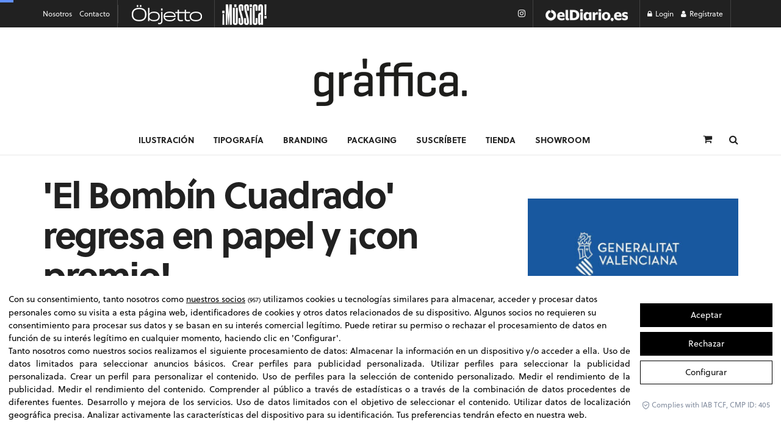

--- FILE ---
content_type: text/html; charset=UTF-8
request_url: https://graffica.info/el-bombin-cuadrado-regresa-en-papel-y-con-premio/
body_size: 36507
content:
<!DOCTYPE html>
<!--[if lt IE 7]> <html class="no-js lt-ie9 lt-ie8 lt-ie7" lang="es"> <![endif]-->
<!--[if IE 7]>    <html class="no-js lt-ie9 lt-ie8" lang="es"> <![endif]-->
<!--[if IE 8]>    <html class="no-js lt-ie9" lang="es"> <![endif]-->
<!--[if IE 9]>    <html class="no-js lt-ie10" lang="es"> <![endif]-->
<!--[if gt IE 8]><!--> <html class="no-js" lang="es"> <!--<![endif]-->
<head>	
	<meta property="fb:pages" content="217239101647184" />


	<!-- Google Tag Manager -->
<script>(function(w,d,s,l,i){w[l]=w[l]||[];w[l].push({'gtm.start':
new Date().getTime(),event:'gtm.js'});var f=d.getElementsByTagName(s)[0],
j=d.createElement(s),dl=l!='dataLayer'?'&l='+l:'';j.async=true;j.src=
'https://www.googletagmanager.com/gtm.js?id='+i+dl;f.parentNode.insertBefore(j,f);
})(window,document,'script','dataLayer','GTM-NF6WN35');</script>
<!-- End Google Tag Manager -->

<!-- Google tag (gtag.js) -->
<script async src="https://www.googletagmanager.com/gtag/js?id=G-KLZRFESCEH"></script>
<script>
  window.dataLayer = window.dataLayer || [];
  function gtag(){dataLayer.push(arguments);}
  gtag('js', new Date());

  gtag('config', 'G-KLZRFESCEH');
</script>

<!-- Google Reader Revenue Manager -->
<script async type="application/javascript"
        src="https://news.google.com/swg/js/v1/swg-basic.js"></script>
<script>
  (self.SWG_BASIC = self.SWG_BASIC || []).push( basicSubscriptions => {
    basicSubscriptions.init({
      type: "NewsArticle",
      isPartOfType: ["Product"],
      isPartOfProductId: "CAowifCfCw:openaccess",
      clientOptions: { theme: "light", lang: "es" },
    });
  });
</script>
<!-- Google Reader Revenue Manager -->

	
	
	<!-- Marfeel Tag -->
<script type="text/javascript">
	function e(e){var t=!(arguments.length>1&&void 0!==arguments[1])||arguments[1],c=document.createElement("script");c.src=e,t?c.type="module":(c.async=!0,c.type="text/javascript",c.setAttribute("nomodule",""));var n=document.getElementsByTagName("script")[0];n.parentNode.insertBefore(c,n)}function t(t,c,n){var a,o,r;null!==(a=t.marfeel)&&void 0!==a||(t.marfeel={}),null!==(o=(r=t.marfeel).cmd)&&void 0!==o||(r.cmd=[]),t.marfeel.config=n,t.marfeel.config.accountId=c;var i="https://sdk.mrf.io/statics";e("".concat(i,"/marfeel-sdk.js?id=").concat(c),!0),e("".concat(i,"/marfeel-sdk.es5.js?id=").concat(c),!1)}!function(e,c){var n=arguments.length>2&&void 0!==arguments[2]?arguments[2]:{};t(e,c,n)}(window,2668,{} /*config*/);
</script>
		<!-- Marfeel Tag -->

<script defer id="videoo-library" data-cfasync="false" data-id="35446788bd278ba017837fc0dda6df4ca053864bcf8d4242ec6ac6e3c3f583d4" src="https://static.videoo.tv/35446788bd278ba017837fc0dda6df4ca053864bcf8d4242ec6ac6e3c3f583d4.js"></script>	

<script async src=" https://securepubads.g.doubleclick.net/tag/js/gpt.js"></script>
	<script>
	window.googletag = window.googletag || {cmd: []};
	googletag.cmd.push(function() {
	googletag.defineSlot('/1046898/GRA_DESK_CABECERA', [[980, 90], [980, 120], [728, 90], [1140, 250], [970, 90], [970, 250]], 'div-gpt-ad-1582805999880-0').addService(googletag.pubads());
	googletag.pubads().enableSingleRequest();
	googletag.enableServices();
	});
</script>

<script async src="https://securepubads.g.doubleclick.net/tag/js/gpt.js"></script>
<script>
 window.googletag = window.googletag || {cmd: []};
 googletag.cmd.push(function() {
 googletag.defineSlot('/1046898/GRA_desk_side', [[300, 300], [300, 600], [300, 250]], 'div-gpt-ad-1646397324172-0').addService(googletag.pubads());
 googletag.pubads().enableSingleRequest();
 googletag.enableServices();
 });
</script>

<script async src="https://securepubads.g.doubleclick.net/tag/js/gpt.js"></script>
<script>
 window.googletag = window.googletag || {cmd: []};
 googletag.cmd.push(function() {
 googletag.defineSlot('/1046898/GRA_desk_side2', [[300, 250], [300, 300], [300, 600]], 'div-gpt-ad-1646397574013-0').addService(googletag.pubads());
 googletag.pubads().enableSingleRequest();
 googletag.enableServices();
 });
</script>

	<!-- onthe -->
	<!--script async src="https://cdn.onthe.io/io.js/h06pEYEJtnpX"></script-->
	
	<!-- mpw player scripts -->
	<!--
	<script async src="//cmp.optad360.io/items/6ee5bdcf-a941-470a-a47c-3e230e849c4c.min.js"></script>
	<script async src="//get.optad360.io/sf/86b9323f-c35e-4803-9d3d-07d3e05f8d5d/plugin.min.js"></script>
	-->
	
    <meta http-equiv="Content-Type" content="text/html; charset=UTF-8" />
    <meta name='viewport' content='width=device-width, initial-scale=1, user-scalable=yes' />
    <link rel="profile" href="https://gmpg.org/xfn/11" />
    <link rel="pingback" href="https://graffica.info/xmlrpc.php" />
    <meta name='robots' content='index, follow, max-image-preview:large, max-snippet:-1, max-video-preview:-1' />
			<script type="text/javascript">
			  var jnews_ajax_url = '/?ajax-request=jnews'
			</script>
			<script type="text/javascript">;window.jnews=window.jnews||{},window.jnews.library=window.jnews.library||{},window.jnews.library=function(){"use strict";var e=this;e.win=window,e.doc=document,e.noop=function(){},e.globalBody=e.doc.getElementsByTagName("body")[0],e.globalBody=e.globalBody?e.globalBody:e.doc,e.win.jnewsDataStorage=e.win.jnewsDataStorage||{_storage:new WeakMap,put:function(e,t,n){this._storage.has(e)||this._storage.set(e,new Map),this._storage.get(e).set(t,n)},get:function(e,t){return this._storage.get(e).get(t)},has:function(e,t){return this._storage.has(e)&&this._storage.get(e).has(t)},remove:function(e,t){var n=this._storage.get(e).delete(t);return 0===!this._storage.get(e).size&&this._storage.delete(e),n}},e.windowWidth=function(){return e.win.innerWidth||e.docEl.clientWidth||e.globalBody.clientWidth},e.windowHeight=function(){return e.win.innerHeight||e.docEl.clientHeight||e.globalBody.clientHeight},e.requestAnimationFrame=e.win.requestAnimationFrame||e.win.webkitRequestAnimationFrame||e.win.mozRequestAnimationFrame||e.win.msRequestAnimationFrame||window.oRequestAnimationFrame||function(e){return setTimeout(e,1e3/60)},e.cancelAnimationFrame=e.win.cancelAnimationFrame||e.win.webkitCancelAnimationFrame||e.win.webkitCancelRequestAnimationFrame||e.win.mozCancelAnimationFrame||e.win.msCancelRequestAnimationFrame||e.win.oCancelRequestAnimationFrame||function(e){clearTimeout(e)},e.classListSupport="classList"in document.createElement("_"),e.hasClass=e.classListSupport?function(e,t){return e.classList.contains(t)}:function(e,t){return e.className.indexOf(t)>=0},e.addClass=e.classListSupport?function(t,n){e.hasClass(t,n)||t.classList.add(n)}:function(t,n){e.hasClass(t,n)||(t.className+=" "+n)},e.removeClass=e.classListSupport?function(t,n){e.hasClass(t,n)&&t.classList.remove(n)}:function(t,n){e.hasClass(t,n)&&(t.className=t.className.replace(n,""))},e.objKeys=function(e){var t=[];for(var n in e)Object.prototype.hasOwnProperty.call(e,n)&&t.push(n);return t},e.isObjectSame=function(e,t){var n=!0;return JSON.stringify(e)!==JSON.stringify(t)&&(n=!1),n},e.extend=function(){for(var e,t,n,o=arguments[0]||{},i=1,a=arguments.length;i<a;i++)if(null!==(e=arguments[i]))for(t in e)o!==(n=e[t])&&void 0!==n&&(o[t]=n);return o},e.dataStorage=e.win.jnewsDataStorage,e.isVisible=function(e){return 0!==e.offsetWidth&&0!==e.offsetHeight||e.getBoundingClientRect().length},e.getHeight=function(e){return e.offsetHeight||e.clientHeight||e.getBoundingClientRect().height},e.getWidth=function(e){return e.offsetWidth||e.clientWidth||e.getBoundingClientRect().width},e.supportsPassive=!1;try{var t=Object.defineProperty({},"passive",{get:function(){e.supportsPassive=!0}});"createEvent"in e.doc?e.win.addEventListener("test",null,t):"fireEvent"in e.doc&&e.win.attachEvent("test",null)}catch(e){}e.passiveOption=!!e.supportsPassive&&{passive:!0},e.setStorage=function(e,t){e="jnews-"+e;var n={expired:Math.floor(((new Date).getTime()+432e5)/1e3)};t=Object.assign(n,t);localStorage.setItem(e,JSON.stringify(t))},e.getStorage=function(e){e="jnews-"+e;var t=localStorage.getItem(e);return null!==t&&0<t.length?JSON.parse(localStorage.getItem(e)):{}},e.expiredStorage=function(){var t,n="jnews-";for(var o in localStorage)o.indexOf(n)>-1&&"undefined"!==(t=e.getStorage(o.replace(n,""))).expired&&t.expired<Math.floor((new Date).getTime()/1e3)&&localStorage.removeItem(o)},e.addEvents=function(t,n,o){for(var i in n){var a=["touchstart","touchmove"].indexOf(i)>=0&&!o&&e.passiveOption;"createEvent"in e.doc?t.addEventListener(i,n[i],a):"fireEvent"in e.doc&&t.attachEvent("on"+i,n[i])}},e.removeEvents=function(t,n){for(var o in n)"createEvent"in e.doc?t.removeEventListener(o,n[o]):"fireEvent"in e.doc&&t.detachEvent("on"+o,n[o])},e.triggerEvents=function(t,n,o){var i;o=o||{detail:null};return"createEvent"in e.doc?(!(i=e.doc.createEvent("CustomEvent")||new CustomEvent(n)).initCustomEvent||i.initCustomEvent(n,!0,!1,o),void t.dispatchEvent(i)):"fireEvent"in e.doc?((i=e.doc.createEventObject()).eventType=n,void t.fireEvent("on"+i.eventType,i)):void 0},e.getParents=function(t,n){void 0===n&&(n=e.doc);for(var o=[],i=t.parentNode,a=!1;!a;)if(i){var r=i;r.querySelectorAll(n).length?a=!0:(o.push(r),i=r.parentNode)}else o=[],a=!0;return o},e.forEach=function(e,t,n){for(var o=0,i=e.length;o<i;o++)t.call(n,e[o],o)},e.getText=function(e){return e.innerText||e.textContent},e.setText=function(e,t){var n="object"==typeof t?t.innerText||t.textContent:t;e.innerText&&(e.innerText=n),e.textContent&&(e.textContent=n)},e.httpBuildQuery=function(t){return e.objKeys(t).reduce(function t(n){var o=arguments.length>1&&void 0!==arguments[1]?arguments[1]:null;return function(i,a){var r=n[a];a=encodeURIComponent(a);var s=o?"".concat(o,"[").concat(a,"]"):a;return null==r||"function"==typeof r?(i.push("".concat(s,"=")),i):["number","boolean","string"].includes(typeof r)?(i.push("".concat(s,"=").concat(encodeURIComponent(r))),i):(i.push(e.objKeys(r).reduce(t(r,s),[]).join("&")),i)}}(t),[]).join("&")},e.get=function(t,n,o,i){return o="function"==typeof o?o:e.noop,e.ajax("GET",t,n,o,i)},e.post=function(t,n,o,i){return o="function"==typeof o?o:e.noop,e.ajax("POST",t,n,o,i)},e.ajax=function(t,n,o,i,a){var r=new XMLHttpRequest,s=n,c=e.httpBuildQuery(o);if(t=-1!=["GET","POST"].indexOf(t)?t:"GET",r.open(t,s+("GET"==t?"?"+c:""),!0),"POST"==t&&r.setRequestHeader("Content-type","application/x-www-form-urlencoded"),r.setRequestHeader("X-Requested-With","XMLHttpRequest"),r.onreadystatechange=function(){4===r.readyState&&200<=r.status&&300>r.status&&"function"==typeof i&&i.call(void 0,r.response)},void 0!==a&&!a){return{xhr:r,send:function(){r.send("POST"==t?c:null)}}}return r.send("POST"==t?c:null),{xhr:r}},e.scrollTo=function(t,n,o){function i(e,t,n){this.start=this.position(),this.change=e-this.start,this.currentTime=0,this.increment=20,this.duration=void 0===n?500:n,this.callback=t,this.finish=!1,this.animateScroll()}return Math.easeInOutQuad=function(e,t,n,o){return(e/=o/2)<1?n/2*e*e+t:-n/2*(--e*(e-2)-1)+t},i.prototype.stop=function(){this.finish=!0},i.prototype.move=function(t){e.doc.documentElement.scrollTop=t,e.globalBody.parentNode.scrollTop=t,e.globalBody.scrollTop=t},i.prototype.position=function(){return e.doc.documentElement.scrollTop||e.globalBody.parentNode.scrollTop||e.globalBody.scrollTop},i.prototype.animateScroll=function(){this.currentTime+=this.increment;var t=Math.easeInOutQuad(this.currentTime,this.start,this.change,this.duration);this.move(t),this.currentTime<this.duration&&!this.finish?e.requestAnimationFrame.call(e.win,this.animateScroll.bind(this)):this.callback&&"function"==typeof this.callback&&this.callback()},new i(t,n,o)},e.unwrap=function(t){var n,o=t;e.forEach(t,(function(e,t){n?n+=e:n=e})),o.replaceWith(n)},e.performance={start:function(e){performance.mark(e+"Start")},stop:function(e){performance.mark(e+"End"),performance.measure(e,e+"Start",e+"End")}},e.fps=function(){var t=0,n=0,o=0;!function(){var i=t=0,a=0,r=0,s=document.getElementById("fpsTable"),c=function(t){void 0===document.getElementsByTagName("body")[0]?e.requestAnimationFrame.call(e.win,(function(){c(t)})):document.getElementsByTagName("body")[0].appendChild(t)};null===s&&((s=document.createElement("div")).style.position="fixed",s.style.top="120px",s.style.left="10px",s.style.width="100px",s.style.height="20px",s.style.border="1px solid black",s.style.fontSize="11px",s.style.zIndex="100000",s.style.backgroundColor="white",s.id="fpsTable",c(s));var l=function(){o++,n=Date.now(),(a=(o/(r=(n-t)/1e3)).toPrecision(2))!=i&&(i=a,s.innerHTML=i+"fps"),1<r&&(t=n,o=0),e.requestAnimationFrame.call(e.win,l)};l()}()},e.instr=function(e,t){for(var n=0;n<t.length;n++)if(-1!==e.toLowerCase().indexOf(t[n].toLowerCase()))return!0},e.winLoad=function(t,n){function o(o){if("complete"===e.doc.readyState||"interactive"===e.doc.readyState)return!o||n?setTimeout(t,n||1):t(o),1}o()||e.addEvents(e.win,{load:o})},e.docReady=function(t,n){function o(o){if("complete"===e.doc.readyState||"interactive"===e.doc.readyState)return!o||n?setTimeout(t,n||1):t(o),1}o()||e.addEvents(e.doc,{DOMContentLoaded:o})},e.fireOnce=function(){e.docReady((function(){e.assets=e.assets||[],e.assets.length&&(e.boot(),e.load_assets())}),50)},e.boot=function(){e.length&&e.doc.querySelectorAll("style[media]").forEach((function(e){"not all"==e.getAttribute("media")&&e.removeAttribute("media")}))},e.create_js=function(t,n){var o=e.doc.createElement("script");switch(o.setAttribute("src",t),n){case"defer":o.setAttribute("defer",!0);break;case"async":o.setAttribute("async",!0);break;case"deferasync":o.setAttribute("defer",!0),o.setAttribute("async",!0)}e.globalBody.appendChild(o)},e.load_assets=function(){"object"==typeof e.assets&&e.forEach(e.assets.slice(0),(function(t,n){var o="";t.defer&&(o+="defer"),t.async&&(o+="async"),e.create_js(t.url,o);var i=e.assets.indexOf(t);i>-1&&e.assets.splice(i,1)})),e.assets=jnewsoption.au_scripts=window.jnewsads=[]},e.setCookie=function(e,t,n){var o="";if(n){var i=new Date;i.setTime(i.getTime()+24*n*60*60*1e3),o="; expires="+i.toUTCString()}document.cookie=e+"="+(t||"")+o+"; path=/"},e.getCookie=function(e){for(var t=e+"=",n=document.cookie.split(";"),o=0;o<n.length;o++){for(var i=n[o];" "==i.charAt(0);)i=i.substring(1,i.length);if(0==i.indexOf(t))return i.substring(t.length,i.length)}return null},e.eraseCookie=function(e){document.cookie=e+"=; Path=/; Expires=Thu, 01 Jan 1970 00:00:01 GMT;"},e.docReady((function(){e.globalBody=e.globalBody==e.doc?e.doc.getElementsByTagName("body")[0]:e.globalBody,e.globalBody=e.globalBody?e.globalBody:e.doc})),e.winLoad((function(){e.winLoad((function(){var t=!1;if(void 0!==window.jnewsadmin)if(void 0!==window.file_version_checker){var n=e.objKeys(window.file_version_checker);n.length?n.forEach((function(e){t||"10.0.4"===window.file_version_checker[e]||(t=!0)})):t=!0}else t=!0;t&&(window.jnewsHelper.getMessage(),window.jnewsHelper.getNotice())}),2500)}))},window.jnews.library=new window.jnews.library;</script>
	<!-- This site is optimized with the Yoast SEO Premium plugin v26.6 (Yoast SEO v26.6) - https://yoast.com/wordpress/plugins/seo/ -->
	<title>&#039;El Bombín Cuadrado&#039; regresa en papel y ¡con premio! - Gràffica</title>
	<link rel="canonical" href="https://graffica.info/el-bombin-cuadrado-regresa-en-papel-y-con-premio/" />
	<meta property="og:locale" content="es_ES" />
	<meta property="og:type" content="article" />
	<meta property="og:title" content="&#039;El Bombín Cuadrado&#039; regresa en papel y ¡con premio! - Gràffica" />
	<meta property="og:description" content="Tras la buena acogida de la primera edición en papel, &#039;El Bombín Cuadrado&#039; regresa a la carga con el siguiente número: #11 Pegamento. Se trata de otra edición limitada y esta vez su editores quieren premiar a los lectores más fervorosos y veloces." />
	<meta property="og:url" content="https://graffica.info/el-bombin-cuadrado-regresa-en-papel-y-con-premio/" />
	<meta property="og:site_name" content="Gràffica" />
	<meta property="article:publisher" content="https://www.facebook.com/graffica.info" />
	<meta property="article:published_time" content="2012-11-23T11:35:34+00:00" />
	<meta property="og:image" content="https://graffica.info/wp-content/uploads/bombin-01.jpg" />
	<meta name="author" content="Gràffica" />
	<meta name="twitter:card" content="summary_large_image" />
	<meta name="twitter:creator" content="@graffica_info" />
	<meta name="twitter:site" content="@graffica_info" />
	<meta name="twitter:label1" content="Escrito por" />
	<meta name="twitter:data1" content="Gràffica" />
	<meta name="twitter:label2" content="Tiempo de lectura" />
	<meta name="twitter:data2" content="1 minuto" />
	<!-- / Yoast SEO Premium plugin. -->


<link rel='dns-prefetch' href='//cdn.lawwwing.com' />
<link rel='dns-prefetch' href='//www.google.com' />
<link rel='dns-prefetch' href='//cdn.jsdelivr.net' />
<link rel='dns-prefetch' href='//pagead2.googlesyndication.com' />
<link rel='dns-prefetch' href='//stats.wp.com' />
<link rel="alternate" type="application/rss+xml" title="Gràffica &raquo; Feed" href="https://graffica.info/feed/" />
<link rel="alternate" type="application/rss+xml" title="Gràffica &raquo; Feed de los comentarios" href="https://graffica.info/comments/feed/" />
<link rel="alternate" title="oEmbed (JSON)" type="application/json+oembed" href="https://graffica.info/wp-json/oembed/1.0/embed?url=https%3A%2F%2Fgraffica.info%2Fel-bombin-cuadrado-regresa-en-papel-y-con-premio%2F" />
<link rel="alternate" title="oEmbed (XML)" type="text/xml+oembed" href="https://graffica.info/wp-json/oembed/1.0/embed?url=https%3A%2F%2Fgraffica.info%2Fel-bombin-cuadrado-regresa-en-papel-y-con-premio%2F&#038;format=xml" />
<style id='wp-img-auto-sizes-contain-inline-css' type='text/css'>
img:is([sizes=auto i],[sizes^="auto," i]){contain-intrinsic-size:3000px 1500px}
/*# sourceURL=wp-img-auto-sizes-contain-inline-css */
</style>
<link rel='stylesheet' id='wc-blocks-integration-css' href='https://graffica.info/wp-content/plugins/woocommerce-subscriptions/build/index.css?ver=3.1.6' type='text/css' media='all' />
<style id='wp-emoji-styles-inline-css' type='text/css'>

	img.wp-smiley, img.emoji {
		display: inline !important;
		border: none !important;
		box-shadow: none !important;
		height: 1em !important;
		width: 1em !important;
		margin: 0 0.07em !important;
		vertical-align: -0.1em !important;
		background: none !important;
		padding: 0 !important;
	}
/*# sourceURL=wp-emoji-styles-inline-css */
</style>
<link rel='stylesheet' id='wp-block-library-css' href='https://graffica.info/wp-includes/css/dist/block-library/style.min.css?ver=6.9' type='text/css' media='all' />
<style id='classic-theme-styles-inline-css' type='text/css'>
/*! This file is auto-generated */
.wp-block-button__link{color:#fff;background-color:#32373c;border-radius:9999px;box-shadow:none;text-decoration:none;padding:calc(.667em + 2px) calc(1.333em + 2px);font-size:1.125em}.wp-block-file__button{background:#32373c;color:#fff;text-decoration:none}
/*# sourceURL=/wp-includes/css/classic-themes.min.css */
</style>
<link rel='stylesheet' id='jnews-faq-css' href='https://graffica.info/wp-content/plugins/jnews-essential/assets/css/faq.css?ver=12.0.3' type='text/css' media='all' />
<link rel='stylesheet' id='mediaelement-css' href='https://graffica.info/wp-includes/js/mediaelement/mediaelementplayer-legacy.min.css?ver=4.2.17' type='text/css' media='all' />
<link rel='stylesheet' id='wp-mediaelement-css' href='https://graffica.info/wp-includes/js/mediaelement/wp-mediaelement.min.css?ver=6.9' type='text/css' media='all' />
<style id='jetpack-sharing-buttons-style-inline-css' type='text/css'>
.jetpack-sharing-buttons__services-list{display:flex;flex-direction:row;flex-wrap:wrap;gap:0;list-style-type:none;margin:5px;padding:0}.jetpack-sharing-buttons__services-list.has-small-icon-size{font-size:12px}.jetpack-sharing-buttons__services-list.has-normal-icon-size{font-size:16px}.jetpack-sharing-buttons__services-list.has-large-icon-size{font-size:24px}.jetpack-sharing-buttons__services-list.has-huge-icon-size{font-size:36px}@media print{.jetpack-sharing-buttons__services-list{display:none!important}}.editor-styles-wrapper .wp-block-jetpack-sharing-buttons{gap:0;padding-inline-start:0}ul.jetpack-sharing-buttons__services-list.has-background{padding:1.25em 2.375em}
/*# sourceURL=https://graffica.info/wp-content/plugins/jetpack/_inc/blocks/sharing-buttons/view.css */
</style>
<link rel='stylesheet' id='me-spr-block-styles-css' href='https://graffica.info/wp-content/plugins/simple-post-redirect//css/block-styles.min.css?ver=6.9' type='text/css' media='all' />
<style id='global-styles-inline-css' type='text/css'>
:root{--wp--preset--aspect-ratio--square: 1;--wp--preset--aspect-ratio--4-3: 4/3;--wp--preset--aspect-ratio--3-4: 3/4;--wp--preset--aspect-ratio--3-2: 3/2;--wp--preset--aspect-ratio--2-3: 2/3;--wp--preset--aspect-ratio--16-9: 16/9;--wp--preset--aspect-ratio--9-16: 9/16;--wp--preset--color--black: #000000;--wp--preset--color--cyan-bluish-gray: #abb8c3;--wp--preset--color--white: #ffffff;--wp--preset--color--pale-pink: #f78da7;--wp--preset--color--vivid-red: #cf2e2e;--wp--preset--color--luminous-vivid-orange: #ff6900;--wp--preset--color--luminous-vivid-amber: #fcb900;--wp--preset--color--light-green-cyan: #7bdcb5;--wp--preset--color--vivid-green-cyan: #00d084;--wp--preset--color--pale-cyan-blue: #8ed1fc;--wp--preset--color--vivid-cyan-blue: #0693e3;--wp--preset--color--vivid-purple: #9b51e0;--wp--preset--gradient--vivid-cyan-blue-to-vivid-purple: linear-gradient(135deg,rgb(6,147,227) 0%,rgb(155,81,224) 100%);--wp--preset--gradient--light-green-cyan-to-vivid-green-cyan: linear-gradient(135deg,rgb(122,220,180) 0%,rgb(0,208,130) 100%);--wp--preset--gradient--luminous-vivid-amber-to-luminous-vivid-orange: linear-gradient(135deg,rgb(252,185,0) 0%,rgb(255,105,0) 100%);--wp--preset--gradient--luminous-vivid-orange-to-vivid-red: linear-gradient(135deg,rgb(255,105,0) 0%,rgb(207,46,46) 100%);--wp--preset--gradient--very-light-gray-to-cyan-bluish-gray: linear-gradient(135deg,rgb(238,238,238) 0%,rgb(169,184,195) 100%);--wp--preset--gradient--cool-to-warm-spectrum: linear-gradient(135deg,rgb(74,234,220) 0%,rgb(151,120,209) 20%,rgb(207,42,186) 40%,rgb(238,44,130) 60%,rgb(251,105,98) 80%,rgb(254,248,76) 100%);--wp--preset--gradient--blush-light-purple: linear-gradient(135deg,rgb(255,206,236) 0%,rgb(152,150,240) 100%);--wp--preset--gradient--blush-bordeaux: linear-gradient(135deg,rgb(254,205,165) 0%,rgb(254,45,45) 50%,rgb(107,0,62) 100%);--wp--preset--gradient--luminous-dusk: linear-gradient(135deg,rgb(255,203,112) 0%,rgb(199,81,192) 50%,rgb(65,88,208) 100%);--wp--preset--gradient--pale-ocean: linear-gradient(135deg,rgb(255,245,203) 0%,rgb(182,227,212) 50%,rgb(51,167,181) 100%);--wp--preset--gradient--electric-grass: linear-gradient(135deg,rgb(202,248,128) 0%,rgb(113,206,126) 100%);--wp--preset--gradient--midnight: linear-gradient(135deg,rgb(2,3,129) 0%,rgb(40,116,252) 100%);--wp--preset--font-size--small: 13px;--wp--preset--font-size--medium: 20px;--wp--preset--font-size--large: 36px;--wp--preset--font-size--x-large: 42px;--wp--preset--spacing--20: 0.44rem;--wp--preset--spacing--30: 0.67rem;--wp--preset--spacing--40: 1rem;--wp--preset--spacing--50: 1.5rem;--wp--preset--spacing--60: 2.25rem;--wp--preset--spacing--70: 3.38rem;--wp--preset--spacing--80: 5.06rem;--wp--preset--shadow--natural: 6px 6px 9px rgba(0, 0, 0, 0.2);--wp--preset--shadow--deep: 12px 12px 50px rgba(0, 0, 0, 0.4);--wp--preset--shadow--sharp: 6px 6px 0px rgba(0, 0, 0, 0.2);--wp--preset--shadow--outlined: 6px 6px 0px -3px rgb(255, 255, 255), 6px 6px rgb(0, 0, 0);--wp--preset--shadow--crisp: 6px 6px 0px rgb(0, 0, 0);}:where(.is-layout-flex){gap: 0.5em;}:where(.is-layout-grid){gap: 0.5em;}body .is-layout-flex{display: flex;}.is-layout-flex{flex-wrap: wrap;align-items: center;}.is-layout-flex > :is(*, div){margin: 0;}body .is-layout-grid{display: grid;}.is-layout-grid > :is(*, div){margin: 0;}:where(.wp-block-columns.is-layout-flex){gap: 2em;}:where(.wp-block-columns.is-layout-grid){gap: 2em;}:where(.wp-block-post-template.is-layout-flex){gap: 1.25em;}:where(.wp-block-post-template.is-layout-grid){gap: 1.25em;}.has-black-color{color: var(--wp--preset--color--black) !important;}.has-cyan-bluish-gray-color{color: var(--wp--preset--color--cyan-bluish-gray) !important;}.has-white-color{color: var(--wp--preset--color--white) !important;}.has-pale-pink-color{color: var(--wp--preset--color--pale-pink) !important;}.has-vivid-red-color{color: var(--wp--preset--color--vivid-red) !important;}.has-luminous-vivid-orange-color{color: var(--wp--preset--color--luminous-vivid-orange) !important;}.has-luminous-vivid-amber-color{color: var(--wp--preset--color--luminous-vivid-amber) !important;}.has-light-green-cyan-color{color: var(--wp--preset--color--light-green-cyan) !important;}.has-vivid-green-cyan-color{color: var(--wp--preset--color--vivid-green-cyan) !important;}.has-pale-cyan-blue-color{color: var(--wp--preset--color--pale-cyan-blue) !important;}.has-vivid-cyan-blue-color{color: var(--wp--preset--color--vivid-cyan-blue) !important;}.has-vivid-purple-color{color: var(--wp--preset--color--vivid-purple) !important;}.has-black-background-color{background-color: var(--wp--preset--color--black) !important;}.has-cyan-bluish-gray-background-color{background-color: var(--wp--preset--color--cyan-bluish-gray) !important;}.has-white-background-color{background-color: var(--wp--preset--color--white) !important;}.has-pale-pink-background-color{background-color: var(--wp--preset--color--pale-pink) !important;}.has-vivid-red-background-color{background-color: var(--wp--preset--color--vivid-red) !important;}.has-luminous-vivid-orange-background-color{background-color: var(--wp--preset--color--luminous-vivid-orange) !important;}.has-luminous-vivid-amber-background-color{background-color: var(--wp--preset--color--luminous-vivid-amber) !important;}.has-light-green-cyan-background-color{background-color: var(--wp--preset--color--light-green-cyan) !important;}.has-vivid-green-cyan-background-color{background-color: var(--wp--preset--color--vivid-green-cyan) !important;}.has-pale-cyan-blue-background-color{background-color: var(--wp--preset--color--pale-cyan-blue) !important;}.has-vivid-cyan-blue-background-color{background-color: var(--wp--preset--color--vivid-cyan-blue) !important;}.has-vivid-purple-background-color{background-color: var(--wp--preset--color--vivid-purple) !important;}.has-black-border-color{border-color: var(--wp--preset--color--black) !important;}.has-cyan-bluish-gray-border-color{border-color: var(--wp--preset--color--cyan-bluish-gray) !important;}.has-white-border-color{border-color: var(--wp--preset--color--white) !important;}.has-pale-pink-border-color{border-color: var(--wp--preset--color--pale-pink) !important;}.has-vivid-red-border-color{border-color: var(--wp--preset--color--vivid-red) !important;}.has-luminous-vivid-orange-border-color{border-color: var(--wp--preset--color--luminous-vivid-orange) !important;}.has-luminous-vivid-amber-border-color{border-color: var(--wp--preset--color--luminous-vivid-amber) !important;}.has-light-green-cyan-border-color{border-color: var(--wp--preset--color--light-green-cyan) !important;}.has-vivid-green-cyan-border-color{border-color: var(--wp--preset--color--vivid-green-cyan) !important;}.has-pale-cyan-blue-border-color{border-color: var(--wp--preset--color--pale-cyan-blue) !important;}.has-vivid-cyan-blue-border-color{border-color: var(--wp--preset--color--vivid-cyan-blue) !important;}.has-vivid-purple-border-color{border-color: var(--wp--preset--color--vivid-purple) !important;}.has-vivid-cyan-blue-to-vivid-purple-gradient-background{background: var(--wp--preset--gradient--vivid-cyan-blue-to-vivid-purple) !important;}.has-light-green-cyan-to-vivid-green-cyan-gradient-background{background: var(--wp--preset--gradient--light-green-cyan-to-vivid-green-cyan) !important;}.has-luminous-vivid-amber-to-luminous-vivid-orange-gradient-background{background: var(--wp--preset--gradient--luminous-vivid-amber-to-luminous-vivid-orange) !important;}.has-luminous-vivid-orange-to-vivid-red-gradient-background{background: var(--wp--preset--gradient--luminous-vivid-orange-to-vivid-red) !important;}.has-very-light-gray-to-cyan-bluish-gray-gradient-background{background: var(--wp--preset--gradient--very-light-gray-to-cyan-bluish-gray) !important;}.has-cool-to-warm-spectrum-gradient-background{background: var(--wp--preset--gradient--cool-to-warm-spectrum) !important;}.has-blush-light-purple-gradient-background{background: var(--wp--preset--gradient--blush-light-purple) !important;}.has-blush-bordeaux-gradient-background{background: var(--wp--preset--gradient--blush-bordeaux) !important;}.has-luminous-dusk-gradient-background{background: var(--wp--preset--gradient--luminous-dusk) !important;}.has-pale-ocean-gradient-background{background: var(--wp--preset--gradient--pale-ocean) !important;}.has-electric-grass-gradient-background{background: var(--wp--preset--gradient--electric-grass) !important;}.has-midnight-gradient-background{background: var(--wp--preset--gradient--midnight) !important;}.has-small-font-size{font-size: var(--wp--preset--font-size--small) !important;}.has-medium-font-size{font-size: var(--wp--preset--font-size--medium) !important;}.has-large-font-size{font-size: var(--wp--preset--font-size--large) !important;}.has-x-large-font-size{font-size: var(--wp--preset--font-size--x-large) !important;}
:where(.wp-block-post-template.is-layout-flex){gap: 1.25em;}:where(.wp-block-post-template.is-layout-grid){gap: 1.25em;}
:where(.wp-block-term-template.is-layout-flex){gap: 1.25em;}:where(.wp-block-term-template.is-layout-grid){gap: 1.25em;}
:where(.wp-block-columns.is-layout-flex){gap: 2em;}:where(.wp-block-columns.is-layout-grid){gap: 2em;}
:root :where(.wp-block-pullquote){font-size: 1.5em;line-height: 1.6;}
/*# sourceURL=global-styles-inline-css */
</style>
<link rel='stylesheet' id='contact-form-7-css' href='https://graffica.info/wp-content/plugins/contact-form-7/includes/css/styles.css?ver=6.1.4' type='text/css' media='all' />
<link rel='stylesheet' id='gn-frontend-gnfollow-style-css' href='https://graffica.info/wp-content/plugins/gn-publisher/assets/css/gn-frontend-gnfollow.min.css?ver=1.5.25' type='text/css' media='all' />
<link rel='stylesheet' id='cartbounty-pro-css' href='https://graffica.info/wp-content/plugins/woo-save-abandoned-carts-pro/public/css/cartbounty-pro-public.css?ver=9.12' type='text/css' media='all' />
<link rel='stylesheet' id='woocommerce-layout-css' href='https://graffica.info/wp-content/plugins/woocommerce/assets/css/woocommerce-layout.css?ver=10.4.2' type='text/css' media='all' />
<style id='woocommerce-layout-inline-css' type='text/css'>

	.infinite-scroll .woocommerce-pagination {
		display: none;
	}
/*# sourceURL=woocommerce-layout-inline-css */
</style>
<link rel='stylesheet' id='woocommerce-smallscreen-css' href='https://graffica.info/wp-content/plugins/woocommerce/assets/css/woocommerce-smallscreen.css?ver=10.4.2' type='text/css' media='only screen and (max-width: 768px)' />
<link rel='stylesheet' id='woocommerce-general-css' href='https://graffica.info/wp-content/plugins/woocommerce/assets/css/woocommerce.css?ver=10.4.2' type='text/css' media='all' />
<style id='woocommerce-inline-inline-css' type='text/css'>
.woocommerce form .form-row .required { visibility: visible; }
/*# sourceURL=woocommerce-inline-inline-css */
</style>
<link rel='stylesheet' id='sendcloud-checkout-css-css' href='https://graffica.info/wp-content/plugins/sendcloud-shipping/resources/css/sendcloud-checkout.css?ver=2.4.5' type='text/css' media='all' />
<link rel='stylesheet' id='gateway-css' href='https://graffica.info/wp-content/plugins/woocommerce-paypal-payments/modules/ppcp-button/assets/css/gateway.css?ver=3.3.1' type='text/css' media='all' />
<link rel='stylesheet' id='wc-memberships-frontend-css' href='https://graffica.info/wp-content/plugins/woocommerce-memberships/assets/css/frontend/wc-memberships-frontend.min.css?ver=1.22.9' type='text/css' media='all' />
<link rel='stylesheet' id='jnews-parent-style-css' href='https://graffica.info/wp-content/themes/jnews/style.css?ver=6.9' type='text/css' media='all' />
<link rel='stylesheet' id='elementor-frontend-css' href='https://graffica.info/wp-content/plugins/elementor/assets/css/frontend.min.css?ver=3.33.6' type='text/css' media='all' />
<link rel='stylesheet' id='dflip-icons-style-css' href='https://graffica.info/wp-content/plugins/dflip/assets/css/themify-icons.min.css?ver=1.5.6' type='text/css' media='all' />
<link rel='stylesheet' id='dflip-style-css' href='https://graffica.info/wp-content/plugins/dflip/assets/css/dflip.min.css?ver=1.5.6' type='text/css' media='all' />
<link rel='stylesheet' id='wc-pb-checkout-blocks-css' href='https://graffica.info/wp-content/plugins/woocommerce-product-bundles/assets/css/frontend/checkout-blocks.css?ver=8.5.4' type='text/css' media='all' />
<style id='wc-pb-checkout-blocks-inline-css' type='text/css'>
table.wc-block-cart-items .wc-block-cart-items__row.is-bundle__meta_hidden .wc-block-components-product-details__incluye, .wc-block-components-order-summary-item.is-bundle__meta_hidden .wc-block-components-product-details__incluye { display:none; } table.wc-block-cart-items .wc-block-cart-items__row.is-bundle .wc-block-components-product-details__incluye .wc-block-components-product-details__name, .wc-block-components-order-summary-item.is-bundle .wc-block-components-product-details__incluye .wc-block-components-product-details__name { display:block; margin-bottom: 0.5em } table.wc-block-cart-items .wc-block-cart-items__row.is-bundle .wc-block-components-product-details__incluye:not(:first-of-type) .wc-block-components-product-details__name, .wc-block-components-order-summary-item.is-bundle .wc-block-components-product-details__incluye:not(:first-of-type) .wc-block-components-product-details__name { display:none } table.wc-block-cart-items .wc-block-cart-items__row.is-bundle .wc-block-components-product-details__incluye + li:not( .wc-block-components-product-details__incluye ), .wc-block-components-order-summary-item.is-bundle .wc-block-components-product-details__incluye + li:not( .wc-block-components-product-details__incluye ) { margin-top:0.5em }
/*# sourceURL=wc-pb-checkout-blocks-inline-css */
</style>
<link rel='stylesheet' id='font-awesome-css' href='https://graffica.info/wp-content/plugins/elementor/assets/lib/font-awesome/css/font-awesome.min.css?ver=4.7.0' type='text/css' media='all' />
<link rel='stylesheet' id='jnews-frontend-css' href='https://graffica.info/wp-content/themes/jnews/assets/dist/frontend.min.css?ver=1.0.0' type='text/css' media='all' />
<link rel='stylesheet' id='jnews-elementor-css' href='https://graffica.info/wp-content/themes/jnews/assets/css/elementor-frontend.css?ver=1.0.0' type='text/css' media='all' />
<link rel='stylesheet' id='jnews-style-css' href='https://graffica.info/wp-content/themes/jnews-child/style.css?ver=1.0.0' type='text/css' media='all' />
<link rel='stylesheet' id='jnews-darkmode-css' href='https://graffica.info/wp-content/themes/jnews/assets/css/darkmode.css?ver=1.0.0' type='text/css' media='all' />
<link rel='stylesheet' id='wc-bundle-style-css' href='https://graffica.info/wp-content/plugins/woocommerce-product-bundles/assets/css/frontend/woocommerce.css?ver=8.5.4' type='text/css' media='all' />
<link rel='stylesheet' id='jnews-select-share-css' href='https://graffica.info/wp-content/plugins/jnews-social-share/assets/css/plugin.css' type='text/css' media='all' />
<script type="text/javascript" data-lwid="15f2624f-c340-417e-87b1-90d616322788" src="https://cdn.lawwwing.com/widgets/current/15f2624f-c340-417e-87b1-90d616322788/cookie-widget.min.js?ver=1.4.2" id="lawwwing-plugin-js"></script>
<script type="text/javascript" data-cfasync="false" src="https://graffica.info/wp-includes/js/jquery/jquery.min.js?ver=3.7.1" id="jquery-core-js"></script>
<script type="text/javascript" src="https://graffica.info/wp-includes/js/jquery/jquery-migrate.min.js?ver=3.4.1" id="jquery-migrate-js"></script>
<script type="text/javascript" src="https://www.google.com/recaptcha/api.js?render=6LepWusZAAAAABoX8NfCQOK9K48e-EytV_QhbEEZ&amp;ver=3.0" id="recaptcha-js" defer="defer" data-wp-strategy="defer"></script>
<script type="text/javascript" id="recaptchaforjetpack-recaptcha-js-extra">
/* <![CDATA[ */
var recaptchaforjetpackRecaptcha = {"siteKey":"6LepWusZAAAAABoX8NfCQOK9K48e-EytV_QhbEEZ","formNonce":"d708292f91","commentNonce":"31c46a5c35","debugMode":""};
//# sourceURL=recaptchaforjetpack-recaptcha-js-extra
/* ]]> */
</script>
<script type="text/javascript" src="https://graffica.info/wp-content/plugins/recaptcha-v3-for-jetpack/js/recaptcha.js?ver=1.12" id="recaptchaforjetpack-recaptcha-js" defer="defer" data-wp-strategy="defer"></script>
<script type="text/javascript" src="https://graffica.info/wp-content/plugins/woo-save-abandoned-carts-pro/public/js/tooltipster.bundle.min.js?ver=9.12" id="cartbounty-pro-tooltipster-js"></script>
<script type="text/javascript" id="cartbounty-pro-early-capture-js-extra">
/* <![CDATA[ */
var cartbounty_ec = {"hours":"1","is_user_logged_in":"","recaptcha_enabled":"","recaptcha_site_key":"","mandatory_input":"1","phone_validation":"^[+0-9\\s]\\s?\\d[0-9\\s-.]{6,30}$","style":"1","language":"es_ES","ajaxurl":"https://graffica.info/wp-admin/admin-ajax.php"};
//# sourceURL=cartbounty-pro-early-capture-js-extra
/* ]]> */
</script>
<script type="text/javascript" src="https://graffica.info/wp-content/plugins/woo-save-abandoned-carts-pro/public/js/cartbounty-pro-public-early-capture.js?ver=9.12" id="cartbounty-pro-early-capture-js"></script>
<script type="text/javascript" id="cartbounty-pro-js-extra">
/* <![CDATA[ */
var cartbounty_co = {"save_custom_email":"1","custom_email_selectors":".cartbounty-pro-custom-email-field, .login #username, .wpforms-container input[type=\"email\"], .sgpb-form input[type=\"email\"], .pum-container input[type=\"email\"], .nf-form-cont input[type=\"email\"], .wpcf7 input[type=\"email\"], .fluentform input[type=\"email\"], .sib_signup_form input[type=\"email\"], .mailpoet_form input[type=\"email\"], .tnp input[type=\"email\"], .om-element input[type=\"email\"], .om-holder input[type=\"email\"], .poptin-popup input[type=\"email\"], .gform_wrapper input[type=\"email\"], .paoc-popup input[type=\"email\"], .ays-pb-form input[type=\"email\"], .hustle-form input[type=\"email\"], .et_pb_section input[type=\"email\"], .brave_form_form input[type=\"email\"], .ppsPopupShell input[type=\"email\"], .xoo-el-container input[name=\"xoo-el-username\"]","selector_timeout":"2000","is_user_logged_in":"","recaptcha_enabled":"","recaptcha_site_key":"","language":"es_ES","ajaxurl":"https://graffica.info/wp-admin/admin-ajax.php"};
//# sourceURL=cartbounty-pro-js-extra
/* ]]> */
</script>
<script type="text/javascript" src="https://graffica.info/wp-content/plugins/woo-save-abandoned-carts-pro/public/js/cartbounty-pro-public.js?ver=9.12" id="cartbounty-pro-js"></script>
<script type="text/javascript" src="https://graffica.info/wp-content/plugins/woocommerce/assets/js/jquery-blockui/jquery.blockUI.min.js?ver=2.7.0-wc.10.4.2" id="wc-jquery-blockui-js" defer="defer" data-wp-strategy="defer"></script>
<script type="text/javascript" id="wc-add-to-cart-js-extra">
/* <![CDATA[ */
var wc_add_to_cart_params = {"ajax_url":"/wp-admin/admin-ajax.php","wc_ajax_url":"/?wc-ajax=%%endpoint%%","i18n_view_cart":"Ver carrito","cart_url":"https://graffica.info/carrito/","is_cart":"","cart_redirect_after_add":"no"};
//# sourceURL=wc-add-to-cart-js-extra
/* ]]> */
</script>
<script type="text/javascript" src="https://graffica.info/wp-content/plugins/woocommerce/assets/js/frontend/add-to-cart.min.js?ver=10.4.2" id="wc-add-to-cart-js" defer="defer" data-wp-strategy="defer"></script>
<script type="text/javascript" src="https://graffica.info/wp-content/plugins/woocommerce/assets/js/js-cookie/js.cookie.min.js?ver=2.1.4-wc.10.4.2" id="wc-js-cookie-js" defer="defer" data-wp-strategy="defer"></script>
<script type="text/javascript" id="woocommerce-js-extra">
/* <![CDATA[ */
var woocommerce_params = {"ajax_url":"/wp-admin/admin-ajax.php","wc_ajax_url":"/?wc-ajax=%%endpoint%%","i18n_password_show":"Mostrar contrase\u00f1a","i18n_password_hide":"Ocultar contrase\u00f1a"};
//# sourceURL=woocommerce-js-extra
/* ]]> */
</script>
<script type="text/javascript" src="https://graffica.info/wp-content/plugins/woocommerce/assets/js/frontend/woocommerce.min.js?ver=10.4.2" id="woocommerce-js" defer="defer" data-wp-strategy="defer"></script>
<link rel="https://api.w.org/" href="https://graffica.info/wp-json/" /><link rel="alternate" title="JSON" type="application/json" href="https://graffica.info/wp-json/wp/v2/posts/35808" /><link rel="EditURI" type="application/rsd+xml" title="RSD" href="https://graffica.info/xmlrpc.php?rsd" />
<meta name="generator" content="WordPress 6.9" />
<meta name="generator" content="WooCommerce 10.4.2" />
<!--Code generated by SNIP (Structured Data Plugin) for WordPress. See rich-snippets.io for more information.Post ID is 330399.--><script data-snippet_id="snip-global-organization" type="application/ld+json">{"url":"https:\/\/graffica.info","name":"Gr\u00e0ffica","logo":{"url":"https:\/\/graffica.info\/wp-content\/uploads\/2021\/06\/cropped-graffica-icono-512px.png","width":"512","@context":"http:\/\/schema.org","@type":"ImageObject"},"@id":"#organization","@context":"http:\/\/schema.org","@type":"Organization"}</script><!--Code generated by SNIP (Structured Data Plugin) for WordPress. See rich-snippets.io for more information.Post ID is 330398.--><script data-snippet_id="0" type="application/ld+json">{"isPartOf":{"@id":"#website","@context":"http:\/\/schema.org","@type":"WebSite"},"name":"&#039;El Bomb\u00edn Cuadrado&#039; regresa en papel y \u00a1con premio!","@id":"#webpage","@context":"http:\/\/schema.org","@type":"WebPage"}</script><!--Code generated by SNIP (Structured Data Plugin) for WordPress. See rich-snippets.io for more information.Post ID is 330397.--><script data-snippet_id="0" type="application/ld+json">{"potentialAction":{"target":"https:\/\/graffica.info?s={search_term_string}","query-input":"required name=search_term_string","@context":"http:\/\/schema.org","@type":"SearchAction"},"url":"https:\/\/graffica.info","name":"Gr\u00e0ffica","description":"Dise\u00f1o, creatividad y cultura visual","publisher":{"@id":"#organization","@context":"http:\/\/schema.org","@type":"Organization"},"@id":"#website","@context":"http:\/\/schema.org","@type":"WebSite"}</script><!--Code generated by SNIP (Structured Data Plugin) for WordPress. See rich-snippets.io for more information.Post ID is 330395.--><script data-snippet_id="0" type="application/ld+json">{"dateModified":"2012-11-23T12:35:34+01:00","author":{"url":"https:\/\/graffica.info\/author\/admin\/","name":"Gr\u00e0ffica","@context":"http:\/\/schema.org","@type":"Person"},"mainEntityOfPage":{"@id":"#webpage","@context":"http:\/\/schema.org","@type":"WebPage"},"description":"Tras la buena acogida de la primera edici\u00f3n en papel, 'El Bomb\u00edn Cuadrado' regresa a la carga con el siguiente n\u00famero: #11 Pegamento. Se trata de otra edici\u00f3n limitada y esta vez su editores quieren premiar a los lectores m\u00e1s fervorosos y veloces.","datePublished":"2012-11-23T12:35:34+01:00","headline":"&#039;El Bomb\u00edn Cuadrado&#039; regresa en papel y \u00a1con premio!","publisher":{"@id":"#organization","@context":"http:\/\/schema.org","@type":"Organization"},"image":["https:\/\/please-enter-a-fallback-url.here"],"@context":"http:\/\/schema.org","@type":"Article"}</script>	<style>img#wpstats{display:none}</style>
		<!-- Google site verification - Google for WooCommerce -->
<meta name="google-site-verification" content="PvDU3LSK725mlaGF2cK9yvliRinTq_PA8FK1heMvysc" />
	<noscript><style>.woocommerce-product-gallery{ opacity: 1 !important; }</style></noscript>
	<script data-cfasync="false"> var dFlipLocation = "https://graffica.info/wp-content/plugins/dflip/assets/"; var dFlipWPGlobal = {"text":{"toggleSound":"Turn on\/off Sound","toggleThumbnails":"Toggle Thumbnails","toggleOutline":"Toggle Outline\/Bookmark","previousPage":"Previous Page","nextPage":"Next Page","toggleFullscreen":"Toggle Fullscreen","zoomIn":"Zoom In","zoomOut":"Zoom Out","toggleHelp":"Toggle Help","singlePageMode":"Single Page Mode","doublePageMode":"Double Page Mode","downloadPDFFile":"Download PDF File","gotoFirstPage":"Goto First Page","gotoLastPage":"Goto Last Page","share":"Share"},"moreControls":"download,pageMode,startPage,endPage,sound","hideControls":"share","scrollWheel":"true","backgroundColor":"#777","backgroundImage":"","height":"auto","paddingLeft":"20","paddingRight":"20","controlsPosition":"bottom","duration":"800","soundEnable":"true","enableDownload":"false","enableAnalytics":"false","webgl":"true","hard":"none","maxTextureSize":"1600","rangeChunkSize":"524288","zoomRatio":"1.5","stiffness":"3","singlePageMode":"0","autoPlay":"false","autoPlayDuration":"5000","autoPlayStart":"false","linkTarget":"2"};</script><meta name="generator" content="Elementor 3.33.6; features: e_font_icon_svg, additional_custom_breakpoints; settings: css_print_method-external, google_font-enabled, font_display-auto">


<script type="application/ld+json" class="saswp-schema-markup-output">
[{"@context":"https:\/\/schema.org\/","@graph":[{"@context":"https:\/\/schema.org\/","@type":"SiteNavigationElement","@id":"https:\/\/graffica.info\/#ilustracion","name":"Ilustraci\u00f3n","url":"https:\/\/graffica.info\/ilustracion\/"},{"@context":"https:\/\/schema.org\/","@type":"SiteNavigationElement","@id":"https:\/\/graffica.info\/#tipografia","name":"Tipograf\u00eda","url":"https:\/\/graffica.info\/tipografia\/"},{"@context":"https:\/\/schema.org\/","@type":"SiteNavigationElement","@id":"https:\/\/graffica.info\/#branding","name":"Branding","url":"https:\/\/graffica.info\/branding\/"},{"@context":"https:\/\/schema.org\/","@type":"SiteNavigationElement","@id":"https:\/\/graffica.info\/#packaging","name":"Packaging","url":"https:\/\/graffica.info\/packaging\/"},{"@context":"https:\/\/schema.org\/","@type":"SiteNavigationElement","@id":"https:\/\/graffica.info\/#suscribete","name":"Suscr\u00edbete","url":"https:\/\/graffica.info\/categoria\/planes\/"},{"@context":"https:\/\/schema.org\/","@type":"SiteNavigationElement","@id":"https:\/\/graffica.info\/#tienda","name":"Tienda","url":"https:\/\/graffica.info\/tienda\/"},{"@context":"https:\/\/schema.org\/","@type":"SiteNavigationElement","@id":"https:\/\/graffica.info\/#showroom","name":"SHOWROOM","url":"https:\/\/graffica.info\/showroom-graffica\/"}]},

{"@context":"https:\/\/schema.org\/","@type":"Book","@id":"https:\/\/graffica.info\/el-bombin-cuadrado-regresa-en-papel-y-con-premio\/#Book","review":[],"image":[{"@type":"ImageObject","url":"https:\/\/graffica.info\/wp-content\/uploads\/bombin-01-1200x675.jpg","width":1200,"height":675,"@id":"https:\/\/graffica.info\/el-bombin-cuadrado-regresa-en-papel-y-con-premio\/#primaryimage"},{"@type":"ImageObject","url":"https:\/\/graffica.info\/wp-content\/uploads\/bombin-02.jpg","width":620,"height":413},{"@type":"ImageObject","url":"https:\/\/graffica.info\/wp-content\/uploads\/bombin-04.jpg","width":620,"height":413},{"@type":"ImageObject","url":"https:\/\/graffica.info\/wp-content\/uploads\/bombin-03.jpg","width":620,"height":413}]},

{"@context":"https:\/\/schema.org\/","@type":"NewsArticle","@id":"https:\/\/graffica.info\/el-bombin-cuadrado-regresa-en-papel-y-con-premio\/#newsarticle","url":"https:\/\/graffica.info\/el-bombin-cuadrado-regresa-en-papel-y-con-premio\/","headline":"&#039;El Bomb\u00edn Cuadrado&#039; regresa en papel y \u00a1con premio!","mainEntityOfPage":"Gr\u00e0ffica","datePublished":"2012-11-23T12:35:34+01:00","dateModified":"2012-11-23T12:35:34+01:00","description":"Tras la buena acogida de la primera edici\u00f3n en papel, 'El Bomb\u00edn Cuadrado' regresa a la carga con el siguiente n\u00famero: #11 Pegamento. Se trata de otra edici\u00f3n limitada y esta vez su editores quieren premiar a los lectores m\u00e1s fervorosos y veloces.","articleSection":"Dise\u00f1o Editorial","articleBody":"El Bomb\u00edn Cuadrado tiene una larga trayectoria. Hoy en d\u00eda La sombrerer\u00eda la forman dos personas: Samuel Cipr\u00e9s y  Mar\u00eda Casado. Un dise\u00f1ador  gr\u00e1fico y una fil\u00f3loga son los culpables de  que cada tres meses suba la  persiana. Mucha gente se sorprende al ver  a tan s\u00f3lo dos personas  detr\u00e1s del proyecto. \u00bfLo que les mueve? Las  ganas de hacer lo que mejor  saben: disfrutar con lo que hacen. \u00a1Ah\u00ed es nada!!  Tras la buena acogida de la primera edici\u00f3n en papel, El Bomb\u00edn Cuadrado regresa a la carga con el siguiente n\u00famero: #11 Pegamento. Se trata de otra edici\u00f3n limitada y esta vez su editores quieren premiar a los lectores m\u00e1s fervorosos y veloces.   PREMIO Los 10 primeros pedidos tendr\u00e1n regalo. Una camiseta realizada por Algod\u00f3n Peinado. La ilustraci\u00f3n corre a cargo de Alicia Aradilla, que a su vez ilustra el art\u00edculo Recorta y pega de Sergio Alonso que se puede leer en la revista.  El precio del ejemplar es de 15 euros m\u00e1s gastos de env\u00edo. En total  asciende a unos 20 euros el paquete. Junto a El Bomb\u00edn Cuadrado en papel, los 10 primeros tambi\u00e9n reciben una camiseta de regalo.  C\u00d3MO CONSEGUIR TU EJEMPLAR  Para conseguir tu ejemplar s\u00f3lo tienes que mandar un mail a   info@elbombincuadrado.com. Indica tu nombre completo, direcci\u00f3n postal y talla de camiseta.  En  una semana, \u00a1el bomb\u00edn  llama a tu puerta! O lo que es lo mismo, recibes un paquete a contrarembolso en tu puerta. _____ +info: elbombincuadrado.com","keywords":["@bombincuadrado"," Ilustraci\u00f3n"," revista"," "],"name":"&#039;El Bomb\u00edn Cuadrado&#039; regresa en papel y \u00a1con premio!","thumbnailUrl":"","wordCount":"250","timeRequired":"PT1M6S","author":{"@type":"Person","name":"Gr\u00e0ffica","url":"https:\/\/graffica.info\/author\/admin\/","sameAs":[],"image":{"@type":"ImageObject","url":"https:\/\/secure.gravatar.com\/avatar\/3803f840dbe2491e44116f7f48ad8b87f88aaba9bbdf0759248c5d8e628bbfcb?s=96&d=mm&r=g","height":96,"width":96}},"editor":{"@type":"Person","name":"Gr\u00e0ffica","url":"https:\/\/graffica.info\/author\/admin\/","sameAs":[],"image":{"@type":"ImageObject","url":"https:\/\/secure.gravatar.com\/avatar\/3803f840dbe2491e44116f7f48ad8b87f88aaba9bbdf0759248c5d8e628bbfcb?s=96&d=mm&r=g","height":96,"width":96}},"publisher":{"@type":"Organization","name":"Gr\u00e0ffica","url":"https:\/\/graffica.info","logo":{"@type":"ImageObject","url":"https:\/\/graffica.info\/wp-content\/uploads\/2020\/12\/logo-graffica.png","width":160,"height":50}},"speakable":{"@type":"SpeakableSpecification","xpath":["\/html\/head\/title","\/html\/head\/meta[@name='description']\/@content"]},"image":[{"@type":"ImageObject","url":"https:\/\/graffica.info\/wp-content\/uploads\/bombin-01-1200x675.jpg","width":1200,"height":675,"@id":"https:\/\/graffica.info\/el-bombin-cuadrado-regresa-en-papel-y-con-premio\/#primaryimage"},{"@type":"ImageObject","url":"https:\/\/graffica.info\/wp-content\/uploads\/bombin-02.jpg","width":620,"height":413},{"@type":"ImageObject","url":"https:\/\/graffica.info\/wp-content\/uploads\/bombin-04.jpg","width":620,"height":413},{"@type":"ImageObject","url":"https:\/\/graffica.info\/wp-content\/uploads\/bombin-03.jpg","width":620,"height":413}]}]
</script>

			<style>
				.e-con.e-parent:nth-of-type(n+4):not(.e-lazyloaded):not(.e-no-lazyload),
				.e-con.e-parent:nth-of-type(n+4):not(.e-lazyloaded):not(.e-no-lazyload) * {
					background-image: none !important;
				}
				@media screen and (max-height: 1024px) {
					.e-con.e-parent:nth-of-type(n+3):not(.e-lazyloaded):not(.e-no-lazyload),
					.e-con.e-parent:nth-of-type(n+3):not(.e-lazyloaded):not(.e-no-lazyload) * {
						background-image: none !important;
					}
				}
				@media screen and (max-height: 640px) {
					.e-con.e-parent:nth-of-type(n+2):not(.e-lazyloaded):not(.e-no-lazyload),
					.e-con.e-parent:nth-of-type(n+2):not(.e-lazyloaded):not(.e-no-lazyload) * {
						background-image: none !important;
					}
				}
			</style>
			<link rel="amphtml" href="https://graffica.info/el-bombin-cuadrado-regresa-en-papel-y-con-premio/?amp=1"><link rel="icon" href="https://graffica.info/wp-content/uploads/2021/06/cropped-graffica-icono-512px-32x32.png" sizes="32x32" />
<link rel="icon" href="https://graffica.info/wp-content/uploads/2021/06/cropped-graffica-icono-512px-192x192.png" sizes="192x192" />
<link rel="apple-touch-icon" href="https://graffica.info/wp-content/uploads/2021/06/cropped-graffica-icono-512px-180x180.png" />
<meta name="msapplication-TileImage" content="https://graffica.info/wp-content/uploads/2021/06/cropped-graffica-icono-512px-270x270.png" />
<script>
</script><style id="jeg_dynamic_css" type="text/css" data-type="jeg_custom-css">body { --j-accent-color : #878787; --j-entry-color : #494949; --j-entry-link-color : #494949; } a, .jeg_menu_style_5>li>a:hover, .jeg_menu_style_5>li.sfHover>a, .jeg_menu_style_5>li.current-menu-item>a, .jeg_menu_style_5>li.current-menu-ancestor>a, .jeg_navbar .jeg_menu:not(.jeg_main_menu)>li>a:hover, .jeg_midbar .jeg_menu:not(.jeg_main_menu)>li>a:hover, .jeg_side_tabs li.active, .jeg_block_heading_5 strong, .jeg_block_heading_6 strong, .jeg_block_heading_7 strong, .jeg_block_heading_8 strong, .jeg_subcat_list li a:hover, .jeg_subcat_list li button:hover, .jeg_pl_lg_7 .jeg_thumb .jeg_post_category a, .jeg_pl_xs_2:before, .jeg_pl_xs_4 .jeg_postblock_content:before, .jeg_postblock .jeg_post_title a:hover, .jeg_hero_style_6 .jeg_post_title a:hover, .jeg_sidefeed .jeg_pl_xs_3 .jeg_post_title a:hover, .widget_jnews_popular .jeg_post_title a:hover, .jeg_meta_author a, .widget_archive li a:hover, .widget_pages li a:hover, .widget_meta li a:hover, .widget_recent_entries li a:hover, .widget_rss li a:hover, .widget_rss cite, .widget_categories li a:hover, .widget_categories li.current-cat>a, #breadcrumbs a:hover, .jeg_share_count .counts, .commentlist .bypostauthor>.comment-body>.comment-author>.fn, span.required, .jeg_review_title, .bestprice .price, .authorlink a:hover, .jeg_vertical_playlist .jeg_video_playlist_play_icon, .jeg_vertical_playlist .jeg_video_playlist_item.active .jeg_video_playlist_thumbnail:before, .jeg_horizontal_playlist .jeg_video_playlist_play, .woocommerce li.product .pricegroup .button, .widget_display_forums li a:hover, .widget_display_topics li:before, .widget_display_replies li:before, .widget_display_views li:before, .bbp-breadcrumb a:hover, .jeg_mobile_menu li.sfHover>a, .jeg_mobile_menu li a:hover, .split-template-6 .pagenum, .jeg_mobile_menu_style_5>li>a:hover, .jeg_mobile_menu_style_5>li.sfHover>a, .jeg_mobile_menu_style_5>li.current-menu-item>a, .jeg_mobile_menu_style_5>li.current-menu-ancestor>a, .jeg_mobile_menu.jeg_menu_dropdown li.open > div > a ,.jeg_menu_dropdown.language-swicher .sub-menu li a:hover { color : #878787; } .jeg_menu_style_1>li>a:before, .jeg_menu_style_2>li>a:before, .jeg_menu_style_3>li>a:before, .jeg_side_toggle, .jeg_slide_caption .jeg_post_category a, .jeg_slider_type_1_wrapper .tns-controls button.tns-next, .jeg_block_heading_1 .jeg_block_title span, .jeg_block_heading_2 .jeg_block_title span, .jeg_block_heading_3, .jeg_block_heading_4 .jeg_block_title span, .jeg_block_heading_6:after, .jeg_pl_lg_box .jeg_post_category a, .jeg_pl_md_box .jeg_post_category a, .jeg_readmore:hover, .jeg_thumb .jeg_post_category a, .jeg_block_loadmore a:hover, .jeg_postblock.alt .jeg_block_loadmore a:hover, .jeg_block_loadmore a.active, .jeg_postblock_carousel_2 .jeg_post_category a, .jeg_heroblock .jeg_post_category a, .jeg_pagenav_1 .page_number.active, .jeg_pagenav_1 .page_number.active:hover, input[type="submit"], .btn, .button, .widget_tag_cloud a:hover, .popularpost_item:hover .jeg_post_title a:before, .jeg_splitpost_4 .page_nav, .jeg_splitpost_5 .page_nav, .jeg_post_via a:hover, .jeg_post_source a:hover, .jeg_post_tags a:hover, .comment-reply-title small a:before, .comment-reply-title small a:after, .jeg_storelist .productlink, .authorlink li.active a:before, .jeg_footer.dark .socials_widget:not(.nobg) a:hover .fa,.jeg_footer.dark .socials_widget:not(.nobg) a:hover > span.jeg-icon, div.jeg_breakingnews_title, .jeg_overlay_slider_bottom_wrapper .tns-controls button, .jeg_overlay_slider_bottom_wrapper .tns-controls button:hover, .jeg_vertical_playlist .jeg_video_playlist_current, .woocommerce span.onsale, .woocommerce #respond input#submit:hover, .woocommerce a.button:hover, .woocommerce button.button:hover, .woocommerce input.button:hover, .woocommerce #respond input#submit.alt, .woocommerce a.button.alt, .woocommerce button.button.alt, .woocommerce input.button.alt, .jeg_popup_post .caption, .jeg_footer.dark input[type="submit"], .jeg_footer.dark .btn, .jeg_footer.dark .button, .footer_widget.widget_tag_cloud a:hover, .jeg_inner_content .content-inner .jeg_post_category a:hover, #buddypress .standard-form button, #buddypress a.button, #buddypress input[type="submit"], #buddypress input[type="button"], #buddypress input[type="reset"], #buddypress ul.button-nav li a, #buddypress .generic-button a, #buddypress .generic-button button, #buddypress .comment-reply-link, #buddypress a.bp-title-button, #buddypress.buddypress-wrap .members-list li .user-update .activity-read-more a, div#buddypress .standard-form button:hover, div#buddypress a.button:hover, div#buddypress input[type="submit"]:hover, div#buddypress input[type="button"]:hover, div#buddypress input[type="reset"]:hover, div#buddypress ul.button-nav li a:hover, div#buddypress .generic-button a:hover, div#buddypress .generic-button button:hover, div#buddypress .comment-reply-link:hover, div#buddypress a.bp-title-button:hover, div#buddypress.buddypress-wrap .members-list li .user-update .activity-read-more a:hover, #buddypress #item-nav .item-list-tabs ul li a:before, .jeg_inner_content .jeg_meta_container .follow-wrapper a { background-color : #878787; } .jeg_block_heading_7 .jeg_block_title span, .jeg_readmore:hover, .jeg_block_loadmore a:hover, .jeg_block_loadmore a.active, .jeg_pagenav_1 .page_number.active, .jeg_pagenav_1 .page_number.active:hover, .jeg_pagenav_3 .page_number:hover, .jeg_prevnext_post a:hover h3, .jeg_overlay_slider .jeg_post_category, .jeg_sidefeed .jeg_post.active, .jeg_vertical_playlist.jeg_vertical_playlist .jeg_video_playlist_item.active .jeg_video_playlist_thumbnail img, .jeg_horizontal_playlist .jeg_video_playlist_item.active { border-color : #878787; } .jeg_tabpost_nav li.active, .woocommerce div.product .woocommerce-tabs ul.tabs li.active, .jeg_mobile_menu_style_1>li.current-menu-item a, .jeg_mobile_menu_style_1>li.current-menu-ancestor a, .jeg_mobile_menu_style_2>li.current-menu-item::after, .jeg_mobile_menu_style_2>li.current-menu-ancestor::after, .jeg_mobile_menu_style_3>li.current-menu-item::before, .jeg_mobile_menu_style_3>li.current-menu-ancestor::before { border-bottom-color : #878787; } .jeg_post_share .jeg-icon svg { fill : #878787; } .entry-content .content-inner p, .entry-content .intro-text { color : #494949; } .entry-content .content-inner a { color : #494949; } .jeg_topbar .jeg_nav_row, .jeg_topbar .jeg_search_no_expand .jeg_search_input { line-height : 45px; } .jeg_topbar .jeg_nav_row, .jeg_topbar .jeg_nav_icon { height : 45px; } .jeg_topbar .jeg_logo_img { max-height : 45px; } .jeg_topbar, .jeg_topbar.dark { border-top-width : 0px; } .jeg_midbar { height : 139px; } .jeg_midbar .jeg_logo_img { max-height : 139px; } .jeg_midbar, .jeg_midbar.dark { border-bottom-width : 0px; } .jeg_header .jeg_bottombar.jeg_navbar,.jeg_bottombar .jeg_nav_icon { height : 50px; } .jeg_header .jeg_bottombar.jeg_navbar, .jeg_header .jeg_bottombar .jeg_main_menu:not(.jeg_menu_style_1) > li > a, .jeg_header .jeg_bottombar .jeg_menu_style_1 > li, .jeg_header .jeg_bottombar .jeg_menu:not(.jeg_main_menu) > li > a { line-height : 50px; } .jeg_bottombar .jeg_logo_img { max-height : 50px; } .jeg_header .jeg_bottombar, .jeg_header .jeg_bottombar.jeg_navbar_dark, .jeg_bottombar.jeg_navbar_boxed .jeg_nav_row, .jeg_bottombar.jeg_navbar_dark.jeg_navbar_boxed .jeg_nav_row { border-top-width : 0px; border-bottom-width : 1px; } .jeg_stickybar.jeg_navbar,.jeg_navbar .jeg_nav_icon { height : 65px; } .jeg_stickybar.jeg_navbar, .jeg_stickybar .jeg_main_menu:not(.jeg_menu_style_1) > li > a, .jeg_stickybar .jeg_menu_style_1 > li, .jeg_stickybar .jeg_menu:not(.jeg_main_menu) > li > a { line-height : 65px; } .jeg_header .socials_widget > a > i.fa:before { color : #ffffff; } .jeg_header .socials_widget.nobg > a > i > span.jeg-icon svg { fill : #ffffff; } .jeg_header .socials_widget.nobg > a > span.jeg-icon svg { fill : #ffffff; } .jeg_header .socials_widget > a > span.jeg-icon svg { fill : #ffffff; } .jeg_header .socials_widget > a > i > span.jeg-icon svg { fill : #ffffff; } .jeg_aside_item.socials_widget > a > i.fa:before { color : #000000; } .jeg_aside_item.socials_widget.nobg a span.jeg-icon svg { fill : #000000; } .jeg_aside_item.socials_widget a span.jeg-icon svg { fill : #000000; } .jeg_nav_search { width : 60%; } .jeg_read_progress_wrapper .jeg_progress_container .progress-bar { background-color : #6090ff; } </style><style type="text/css">
					.no_thumbnail .jeg_thumb,
					.thumbnail-container.no_thumbnail {
					    display: none !important;
					}
					.jeg_search_result .jeg_pl_xs_3.no_thumbnail .jeg_postblock_content,
					.jeg_sidefeed .jeg_pl_xs_3.no_thumbnail .jeg_postblock_content,
					.jeg_pl_sm.no_thumbnail .jeg_postblock_content {
					    margin-left: 0;
					}
					.jeg_postblock_11 .no_thumbnail .jeg_postblock_content,
					.jeg_postblock_12 .no_thumbnail .jeg_postblock_content,
					.jeg_postblock_12.jeg_col_3o3 .no_thumbnail .jeg_postblock_content  {
					    margin-top: 0;
					}
					.jeg_postblock_15 .jeg_pl_md_box.no_thumbnail .jeg_postblock_content,
					.jeg_postblock_19 .jeg_pl_md_box.no_thumbnail .jeg_postblock_content,
					.jeg_postblock_24 .jeg_pl_md_box.no_thumbnail .jeg_postblock_content,
					.jeg_sidefeed .jeg_pl_md_box .jeg_postblock_content {
					    position: relative;
					}
					.jeg_postblock_carousel_2 .no_thumbnail .jeg_post_title a,
					.jeg_postblock_carousel_2 .no_thumbnail .jeg_post_title a:hover,
					.jeg_postblock_carousel_2 .no_thumbnail .jeg_post_meta .fa {
					    color: #212121 !important;
					} 
					.jnews-dark-mode .jeg_postblock_carousel_2 .no_thumbnail .jeg_post_title a,
					.jnews-dark-mode .jeg_postblock_carousel_2 .no_thumbnail .jeg_post_title a:hover,
					.jnews-dark-mode .jeg_postblock_carousel_2 .no_thumbnail .jeg_post_meta .fa {
					    color: #fff !important;
					} 
				</style>		<style type="text/css" id="wp-custom-css">
			/* AJUSTES TIPOGRAFÍA */

/*Importar Soleil y More Pro de Adobe Fonts*/
@import url("https://use.typekit.net/nyw5xok.css");

/*Aplicar Soleil a TODO por defecto*/
body {
	font-family: soleil, sans-serif;
}

h1.jeg_cat_title{
	font-size: 40px !important;
}

h1.product_title{
	font-size: 40px !important;
}

/*Títulos entrada*/
.entry-header .jeg_post_title {
	font-size: 60px;
	line-height: 1.10em;
}

/*Estilo texto base*/
.entry-content p {
	font-size: 20px;
	line-height: 1.4em;
}

/*Entradilla*/
.entry-content .entradilla {
	font-weight: 300;
	font-size: 30px !important;
	line-height: 1.30em;
	font-style: normal;
}

/*Estilo H2 (ladillos)*/
.entry-content h2 {
	font-weight: 700 !important;
	font-size: 22px; 
	font-style: normal;
	font-variant: small-caps;
	letter-spacing: 2px;
	margin: 2em 0 0.5em 0;
}

/*Estilo H3 (???)*/
.entry-content h3{
	font-family: soleil, sans-serif !important;
	font-weight: 500 !important;
	font-style: normal;
	font-size: 35px; 
	margin: 1.5em 0 1.5em;
}

/*Este no sé pa qué está*/
h3.jeg_post_title {
	font-family: soleil, sans-serif  !important;
	font-size: 18px !important;
	line-height: 1.30 !important;
	font-weight: 400;
	/*text-align: left;*/
}

/*Estilo H4 (???)*/
.entry-content h4{
	font-family: soleil, sans-serif;
	font-weight: 700!important;
	font-size: 20px; 
	font-style: normal;
}

/*Estilo H5*/
.entry-content h5{
	font-weight: 500 !important;
	font-size: 22px; 
	font-style: normal;
	font-variant: small-caps;
	letter-spacing: 2px;
	margin: 2em 0 0.5em 0;
}

/*Estilo Destacados*/
.entry-content .wp-block-quote{
	font-family: ff-more-web-pro, serif;
	font-style: italic;
	font-size: 28px;
	line-height: 1.40em;
	text-align: center;
	
	border: none;
	padding: 0;
	margin: 2em 0 2em 0;
}

/*Estilo listas*/
.content-inner li {
	font-size: 20px !important;
}

.fa-thumbs-o-up:before {
    content: "\F08a" !important;
}

.fa-thumbs-up:before {
    content: "\F004" !important;
}

/*Tipografa movil*/

@media only screen and (max-width: 770px) {
	h3.jeg_post_title{
		font-size: 20px !important;
	}
}

/*Fin tipografía*/

.jeg_hero_style_1 .jeg_thumb {
  transition: none !important;
  -webkit-transform: none !important;
	transform: none !important;
}

.jeg_block_title{
	float: initial !important;
}

.woocommerce .widget_shopping_cart_content .button {
	height: 10%;
}

.jeg_postblock_content{
	display: inherit !important;
}

.gallery-caption{
	opacity: 1 !important;
}

.lazyloading{
	opacity: 1 !important;
}

.code-block{
	text-align: center;
}

.jeg_inner_post{
	width: 100%;
}

.jeg_post_excerpt p{
	display: none;
}

.jeg_share_button .jeg_btn-twitter{
	background-color: grey;
}

.jeg_share_button .jeg_btn-facebook{
	background-color: grey;
}

.jeg_share_button .jeg_btn-pinterest{
	background-color: grey;
}

	.jeg_share_button .jeg_btn-whatsapp{
	background-color: grey;
}

.jeg_share_button a.expanded>span{
	display: none;
}

.entry-content .content-inner a{
	text-decoration: underline;
}

.visibilidad_tracker{
	display: none;
}

.jeg_post_meta_1{
	font-size: 16px !important;
}

/*.jeg_meta_date{
	display: none !important;
}*/

.like > span{
	display: none;
}

.solo-usuarios{
	display:none;
}

.logged-in .solo-usuarios{
	display:initial;
}

*:after, :before{
	content: close-quote;
}

.jeg_menu_footer {
    display: table-footer-group !important;
}

/*.footer-holder{
	display: none;
}*/

/*Fondo slider home*/
.jeg_hero_style_6 .jeg_thumb a>div:before{
	background: none;
}
/*Fin de fonde slider home*/

.wp-block-embed__wrapper:before{
	padding-top: 5% !important;
}

/*Botones*/

.btn-bootstrap {
  padding: .375rem .75rem;
  border-radius: .25rem;
  background-color: #878787;
  color: #fff;
  transition: background-color .15s ease-in-out;
}

.btn-bootstrap:hover, .btn-bootstrap:focus {
  background-color: #adadad;
}

.btn-bootstrap:active {
  background-color: #adadad;
}

/* YouTube */
.wp-block-embed__wrapper{}

/*Trusted Izquierda*/
#minimized-trustbadge-98e3dadd90eb493088abdc5597a70810 {
left: 20px!important;
right: unset!important;
}

#minimized-trustbadge-98e3dadd90eb493088abdc5597a70810:hover {
left: 19px!important;
right: unset!important;
}

#minimized-trustbadge-98e3dadd90eb493088abdc5597a70810 .outsideAlerter-98e3dadd90eb493088abdc5597a70810 > div:first-child {
left: 0!important;
right: auto!important;
}

#maximized-trustbadge-98e3dadd90eb493088abdc5597a70810 {
left: 20px!important;
right: unset!important;
}

#trustcard-98e3dadd90eb493088abdc5597a70810 {
left: 20px!important;
right: unset!important;
}


@media only screen and (max-width: 770px) {
	.publi{}
	
}		</style>
		
		<!-- Global site tag (gtag.js) - Google Ads: AW-1044273106 - Google for WooCommerce -->
		<script async src="https://www.googletagmanager.com/gtag/js?id=AW-1044273106"></script>
		<script>
			window.dataLayer = window.dataLayer || [];
			function gtag() { dataLayer.push(arguments); }
			gtag( 'consent', 'default', {
				analytics_storage: 'denied',
				ad_storage: 'denied',
				ad_user_data: 'denied',
				ad_personalization: 'denied',
				region: ['AT', 'BE', 'BG', 'HR', 'CY', 'CZ', 'DK', 'EE', 'FI', 'FR', 'DE', 'GR', 'HU', 'IS', 'IE', 'IT', 'LV', 'LI', 'LT', 'LU', 'MT', 'NL', 'NO', 'PL', 'PT', 'RO', 'SK', 'SI', 'ES', 'SE', 'GB', 'CH'],
				wait_for_update: 500,
			} );
			gtag('js', new Date());
			gtag('set', 'developer_id.dOGY3NW', true);
			gtag("config", "AW-1044273106", { "groups": "GLA", "send_page_view": false });		</script>

		</head>


<body class="wp-singular post-template-default single single-post postid-35808 single-format-standard wp-embed-responsive wp-theme-jnews wp-child-theme-jnews-child theme-jnews woocommerce-no-js jeg_toggle_light jeg_single_tpl_1 jnews jsc_normal elementor-default elementor-kit-900890">

	
	<!-- Google Tag Manager (noscript) -->
<noscript><iframe src="https://www.googletagmanager.com/ns.html?id=GTM-NF6WN35"
height="0" width="0" style="display:none;visibility:hidden"></iframe></noscript>
<!-- End Google Tag Manager (noscript) -->

	
	
    
    
    <div class="jeg_ad jeg_ad_top jnews_header_top_ads">
        <div class='ads-wrapper  '></div>        
    </div>

    <!-- The Main Wrapper============================================= -->
    <div class="jeg_viewport">
		
				
        <div class="jeg_header_wrapper">
            <div class="jeg_header_instagram_wrapper">
    </div>

<!-- HEADER -->
<div class="jeg_header normal">
    <div class="jeg_topbar jeg_container jeg_navbar_wrapper dark">
    <div class="container">
        <div class="jeg_nav_row">
            
                <div class="jeg_nav_col jeg_nav_left  jeg_nav_normal">
                    <div class="item_wrap jeg_nav_alignleft">
                        <div class="jeg_nav_item">
	<ul class="jeg_menu jeg_top_menu"><li id="menu-item-74094" class="menu-item menu-item-type-post_type menu-item-object-page menu-item-74094"><a href="https://graffica.info/nosotros/">Nosotros</a></li>
<li id="menu-item-74177" class="menu-item menu-item-type-post_type menu-item-object-page menu-item-74177"><a href="https://graffica.info/contacto-2/">Contacto</a></li>
</ul></div><div class="jeg_separator separator1"></div>                    </div>
                </div>

                
                <div class="jeg_nav_col jeg_nav_center  jeg_nav_grow">
                    <div class="item_wrap jeg_nav_alignleft">
                        <div class="jeg_nav_item jeg_nav_html">
	<a href="https://objetto.info/"><img style="margin: 0 0 0 15px;" src="https://graffica.info/wp-content/uploads/2021/04/logo-Objetto-barranavegacionGraffica.png" alt="Öbjetto"></a></div><div class="jeg_nav_item jeg_nav_html">
	<a href="https://mussica.info/"><img  src="https://graffica.info/wp-content/uploads/2021/06/logo-mussica-topbar-blanco.png" alt="Mússica"></a></div>                    </div>
                </div>

                
                <div class="jeg_nav_col jeg_nav_right  jeg_nav_normal">
                    <div class="item_wrap jeg_nav_alignright">
                        			<div
				class="jeg_nav_item socials_widget jeg_social_icon_block nobg">
				<a href="https://www.instagram.com/grafficainfo/" target='_blank' rel='external noopener nofollow'  aria-label="Find us on Instagram" class="jeg_instagram"><i class="fa fa-instagram"></i> </a>			</div>
			<div class="jeg_nav_item jeg_ad jeg_ad_top jnews_header_ads">
    <div class='ads-wrapper  '><a href='https://www.eldiario.es/' aria-label="Visit advertisement link" target="_blank" rel="nofollow noopener" class='adlink ads_image '>
                                    <img width="150" height="40" src='https://graffica.info/wp-content/themes/jnews/assets/img/jeg-empty.png' class='lazyload' data-src='https://graffica.info/wp-content/uploads/2020/07/BLANCO-GENERAL_EDIFIL20140904_0001-e1549981242858-copia.png' alt='Advertisement' data-pin-no-hover="true">
                                </a></div></div><div class="jeg_nav_item jeg_nav_account">
    <ul class="jeg_accountlink jeg_menu">
        <li><a href="#jeg_loginform" aria-label="Login popup button" class="jeg_popuplink"><i class="fa fa-lock"></i> Login</a></li><li><a href="#jeg_registerform" aria-label="Register popup button" class="jeg_popuplink"><i class="fa fa-user"></i> Regístrate</a></li>    </ul>
</div><div class="jeg_nav_item jeg_nav_html">
	<a class="solo-usuarios" style="color: white;" href="https://graffica.info/mi-cuenta/members-area/">Mi plan</a></div>                    </div>
                </div>

                        </div>
    </div>
</div><!-- /.jeg_container --><div style="text-align: center; margin-top: 20px;">
	<!-- /1046898/GRA_DESK_CABECERA -->
	<div id='div-gpt-ad-1582805999880-0'>
	  <script>
		googletag.cmd.push(function() { googletag.display('div-gpt-ad-1582805999880-0'); });
	  </script>
	</div>

			<!-- CABECERA 1140x250 px [asyncbeta] -->
		<script type="text/javascript">if (!window.AdButler){(function(){var s = document.createElement("script"); s.async = true; s.type = "text/javascript";s.src = 'https://servedbyadbutler.com/app.js';var n = document.getElementsByTagName("script")[0]; n.parentNode.insertBefore(s, n);}());}</script>
		<div class="plc566934"></div>
		<script type="text/javascript">
		var AdButler = AdButler || {}; AdButler.ads = AdButler.ads || [];
		var abkw = window.abkw || '';
		var plc566934 = window.plc566934 || 0;
		(function(){
		var divs = document.querySelectorAll(".plc566934:not([id])");
		var div = divs[divs.length-1];
		div.id = "placement_566934_"+plc566934;
		AdButler.ads.push({handler: function(opt){ AdButler.register(183916, 566934, [1140,250], 'placement_566934_'+opt.place, opt); }, opt: { place: plc566934++, keywords: abkw, domain: 'servedbyadbutler.com', click:'CLICK_MACRO_PLACEHOLDER' }});
		})();
		</script>


		<!-- GRÀFFICA - DYNAMIC [javascript] -->
<script type="text/javascript">
var rnd = window.rnd || Math.floor(Math.random()*10e6);
var pid574093 = window.pid574093 || rnd;
var plc574093 = window.plc574093 || 0;
var abkw = window.abkw || '';
var absrc = 'https://servedbyadbutler.com/adserve/;ID=183916;size=0x0;setID=574093;type=js;sw='+screen.width+';sh='+screen.height+';spr='+window.devicePixelRatio+';kw='+abkw+';pid='+pid574093+';place='+(plc574093++)+';rnd='+rnd+';click=CLICK_MACRO_PLACEHOLDER';
document.write('<scr'+'ipt src="'+absrc+'" type="text/javascript"></scr'+'ipt>');
</script>

</div>

<div class="jeg_midbar jeg_container normal">
    <div class="container">
        <div class="jeg_nav_row">
            
                <div class="jeg_nav_col jeg_nav_left jeg_nav_normal">
                    <div class="item_wrap jeg_nav_alignleft">
                                            </div>
                </div>

                
                <div class="jeg_nav_col jeg_nav_center jeg_nav_grow">
                    <div class="item_wrap jeg_nav_aligncenter">
                        <div class="jeg_nav_item jeg_logo jeg_desktop_logo">
			<div class="site-title">
			<a href="https://graffica.info/" aria-label="Visit Homepage" style="padding: 0 0 0 0;">
				<img class='jeg_logo_img' src="https://graffica.ams3.digitaloceanspaces.com/2025/08/graffica-2021-250px.png" srcset="https://graffica.ams3.digitaloceanspaces.com/2025/08/graffica-2021-250px.png 1x, https://graffica.info/wp-content/uploads/2021/06/graffica-2021-500px.png 2x" alt="Gràffica"data-light-src="https://graffica.ams3.digitaloceanspaces.com/2025/08/graffica-2021-250px.png" data-light-srcset="https://graffica.ams3.digitaloceanspaces.com/2025/08/graffica-2021-250px.png 1x, https://graffica.info/wp-content/uploads/2021/06/graffica-2021-500px.png 2x" data-dark-src="https://graffica.info/wp-content/uploads/2021/06/graffica-2021-250px-blanco.png" data-dark-srcset="https://graffica.info/wp-content/uploads/2021/06/graffica-2021-250px-blanco.png 1x, https://graffica.info/wp-content/uploads/2021/06/graffica-2021-500px-blanco.png 2x"width="250" height="78">			</a>
		</div>
	</div>
                    </div>
                </div>

                
                <div class="jeg_nav_col jeg_nav_right jeg_nav_normal">
                    <div class="item_wrap jeg_nav_alignright">
                                            </div>
                </div>

                        </div>
    </div>
</div><div class="jeg_bottombar jeg_navbar jeg_container jeg_navbar_wrapper  jeg_navbar_normal">
    <div class="container">
        <div class="jeg_nav_row">
            
                <div class="jeg_nav_col jeg_nav_left jeg_nav_normal">
                    <div class="item_wrap jeg_nav_alignleft">
                                            </div>
                </div>

                
                <div class="jeg_nav_col jeg_nav_center jeg_nav_grow">
                    <div class="item_wrap jeg_nav_aligncenter">
                        <div class="jeg_nav_item jeg_main_menu_wrapper">
<div class="jeg_mainmenu_wrap"><ul class="jeg_menu jeg_main_menu jeg_menu_style_2" data-animation="animateTransform"><li id="menu-item-74122" class="menu-item menu-item-type-taxonomy menu-item-object-category menu-item-74122 bgnav" data-item-row="default" ><a href="https://graffica.info/ilustracion/">Ilustración</a></li>
<li id="menu-item-74120" class="menu-item menu-item-type-taxonomy menu-item-object-category menu-item-74120 bgnav" data-item-row="default" ><a href="https://graffica.info/tipografia/">Tipografía</a></li>
<li id="menu-item-83661" class="menu-item menu-item-type-taxonomy menu-item-object-category menu-item-83661 bgnav" data-item-row="default" ><a href="https://graffica.info/branding/">Branding</a></li>
<li id="menu-item-74145" class="menu-item menu-item-type-taxonomy menu-item-object-category menu-item-74145 bgnav" data-item-row="default" ><a href="https://graffica.info/packaging/">Packaging</a></li>
<li id="menu-item-393415" class="menu-item menu-item-type-taxonomy menu-item-object-product_cat menu-item-393415 bgnav" data-item-row="default" ><a href="https://graffica.info/categoria/planes/">Suscríbete</a></li>
<li id="menu-item-847901" class="menu-item menu-item-type-post_type menu-item-object-page menu-item-847901 bgnav" data-item-row="default" ><a href="https://graffica.info/tienda/">Tienda</a></li>
<li id="menu-item-888152" class="menu-item menu-item-type-custom menu-item-object-custom menu-item-888152 bgnav" data-item-row="default" ><a href="https://graffica.info/showroom-graffica/">SHOWROOM</a></li>
</ul></div></div>
<div class="jeg_nav_item jeg_nav_html">
	</div>                    </div>
                </div>

                
                <div class="jeg_nav_col jeg_nav_right jeg_nav_normal">
                    <div class="item_wrap jeg_nav_alignright">
                        <div class="jeg_nav_item jeg_cart woocommerce jeg_cart_icon">
    <i class="fa fa-shopping-cart jeg_carticon test"></i>
    <!--span class="cart-counter" id="cart-counter">0</span-->
    
        	<div class="jeg_cartcontent">
	        <div class="widget_shopping_cart_content">
	        	

	<p class="woocommerce-mini-cart__empty-message">No hay productos en el carrito.</p>


		    </div>
		</div>
	
</div><!-- Search Icon -->
<div class="jeg_nav_item jeg_search_wrapper search_icon jeg_search_modal_expand">
    <a href="#" class="jeg_search_toggle" aria-label="Search Button"><i class="fa fa-search"></i></a>
    <form action="https://graffica.info/" method="get" class="jeg_search_form" target="_top">
    <input name="s" class="jeg_search_input" placeholder="Buscar..." type="text" value="" autocomplete="off">
	<button aria-label="Search Button" type="submit" class="jeg_search_button btn"><i class="fa fa-search"></i></button>
</form>
<!-- jeg_search_hide with_result no_result -->
<div class="jeg_search_result jeg_search_hide with_result">
    <div class="search-result-wrapper">
    </div>
    <div class="search-link search-noresult">
        Sin resultado    </div>
    <div class="search-link search-all-button">
        <i class="fa fa-search"></i> Ver todos los resultados    </div>
</div></div>                    </div>
                </div>

                        </div>
    </div>
</div></div><!-- /.jeg_header -->        </div>
		
        <div class="jeg_header_sticky">
            <div class="sticky_blankspace"></div>
<div class="jeg_header normal">
    <div class="jeg_container">
        <div data-mode="fixed" class="jeg_stickybar jeg_navbar jeg_navbar_wrapper  jeg_navbar_normal">
            <div class="container">
    <div class="jeg_nav_row">
        
            <div class="jeg_nav_col jeg_nav_left jeg_nav_normal">
                <div class="item_wrap jeg_nav_alignleft">
                    <div class="jeg_nav_item jeg_logo">
    <div class="site-title">
		<a href="https://graffica.info/" aria-label="Visit Homepage">
    	    <img class='jeg_logo_img' src="https://graffica.info/wp-content/uploads/2021/06/graffica-2021-200px.png" srcset="https://graffica.info/wp-content/uploads/2021/06/graffica-2021-200px.png 1x, https://graffica.info/wp-content/uploads/2021/06/graffica-2021-400px.png 2x" alt="Gràffica"data-light-src="https://graffica.info/wp-content/uploads/2021/06/graffica-2021-200px.png" data-light-srcset="https://graffica.info/wp-content/uploads/2021/06/graffica-2021-200px.png 1x, https://graffica.info/wp-content/uploads/2021/06/graffica-2021-400px.png 2x" data-dark-src="https://graffica.info/wp-content/uploads/2021/06/graffica-2021-200px-blanco.png" data-dark-srcset="https://graffica.info/wp-content/uploads/2021/06/graffica-2021-200px-blanco.png 1x, https://graffica.info/wp-content/uploads/2021/06/graffica-2021-400px-blanco.png 2x"width="201" height="62">    	</a>
    </div>
</div>                </div>
            </div>

            
            <div class="jeg_nav_col jeg_nav_center jeg_nav_normal">
                <div class="item_wrap jeg_nav_aligncenter">
                    <div class="jeg_nav_item jeg_main_menu_wrapper">
<div class="jeg_mainmenu_wrap"><ul class="jeg_menu jeg_main_menu jeg_menu_style_2" data-animation="animateTransform"><li id="menu-item-74122" class="menu-item menu-item-type-taxonomy menu-item-object-category menu-item-74122 bgnav" data-item-row="default" ><a href="https://graffica.info/ilustracion/">Ilustración</a></li>
<li id="menu-item-74120" class="menu-item menu-item-type-taxonomy menu-item-object-category menu-item-74120 bgnav" data-item-row="default" ><a href="https://graffica.info/tipografia/">Tipografía</a></li>
<li id="menu-item-83661" class="menu-item menu-item-type-taxonomy menu-item-object-category menu-item-83661 bgnav" data-item-row="default" ><a href="https://graffica.info/branding/">Branding</a></li>
<li id="menu-item-74145" class="menu-item menu-item-type-taxonomy menu-item-object-category menu-item-74145 bgnav" data-item-row="default" ><a href="https://graffica.info/packaging/">Packaging</a></li>
<li id="menu-item-393415" class="menu-item menu-item-type-taxonomy menu-item-object-product_cat menu-item-393415 bgnav" data-item-row="default" ><a href="https://graffica.info/categoria/planes/">Suscríbete</a></li>
<li id="menu-item-847901" class="menu-item menu-item-type-post_type menu-item-object-page menu-item-847901 bgnav" data-item-row="default" ><a href="https://graffica.info/tienda/">Tienda</a></li>
<li id="menu-item-888152" class="menu-item menu-item-type-custom menu-item-object-custom menu-item-888152 bgnav" data-item-row="default" ><a href="https://graffica.info/showroom-graffica/">SHOWROOM</a></li>
</ul></div></div>
                </div>
            </div>

            
            <div class="jeg_nav_col jeg_nav_right jeg_nav_normal">
                <div class="item_wrap jeg_nav_alignright">
                    <div class="jeg_nav_item jeg_cart woocommerce jeg_cart_icon">
    <i class="fa fa-shopping-cart jeg_carticon test"></i>
    <!--span class="cart-counter" id="cart-counter">0</span-->
    
        	<div class="jeg_cartcontent">
	        <div class="widget_shopping_cart_content">
	        	

	<p class="woocommerce-mini-cart__empty-message">No hay productos en el carrito.</p>


		    </div>
		</div>
	
</div><!-- Search Icon -->
<div class="jeg_nav_item jeg_search_wrapper search_icon jeg_search_modal_expand">
    <a href="#" class="jeg_search_toggle" aria-label="Search Button"><i class="fa fa-search"></i></a>
    <form action="https://graffica.info/" method="get" class="jeg_search_form" target="_top">
    <input name="s" class="jeg_search_input" placeholder="Buscar..." type="text" value="" autocomplete="off">
	<button aria-label="Search Button" type="submit" class="jeg_search_button btn"><i class="fa fa-search"></i></button>
</form>
<!-- jeg_search_hide with_result no_result -->
<div class="jeg_search_result jeg_search_hide with_result">
    <div class="search-result-wrapper">
    </div>
    <div class="search-link search-noresult">
        Sin resultado    </div>
    <div class="search-link search-all-button">
        <i class="fa fa-search"></i> Ver todos los resultados    </div>
</div></div>                </div>
            </div>

                </div>
</div>        </div>
    </div>
</div>
        </div>
		
        <div class="jeg_navbar_mobile_wrapper">
            <div class="jeg_navbar_mobile" data-mode="scroll">
    <div class="jeg_mobile_bottombar jeg_mobile_midbar jeg_container normal">
    <div class="container">
        <div class="jeg_nav_row">
            
                <div class="jeg_nav_col jeg_nav_left jeg_nav_normal">
                    <div class="item_wrap jeg_nav_alignleft">
                        <div class="jeg_nav_item">
    <a href="#" aria-label="Show Menu" class="toggle_btn jeg_mobile_toggle"><i class="fa fa-bars"></i></a>
</div>                    </div>
                </div>

                
                <div class="jeg_nav_col jeg_nav_center jeg_nav_grow">
                    <div class="item_wrap jeg_nav_aligncenter">
                        <div class="jeg_nav_item jeg_mobile_logo">
			<div class="site-title">
			<a href="https://graffica.info/" aria-label="Visit Homepage">
				<img class='jeg_logo_img' src="https://graffica.info/wp-content/uploads/2021/06/graffica-2021-200px.png" srcset="https://graffica.info/wp-content/uploads/2021/06/graffica-2021-200px.png 1x, https://graffica.info/wp-content/uploads/2021/06/graffica-2021-400px.png 2x" alt="Gràffica"data-light-src="https://graffica.info/wp-content/uploads/2021/06/graffica-2021-200px.png" data-light-srcset="https://graffica.info/wp-content/uploads/2021/06/graffica-2021-200px.png 1x, https://graffica.info/wp-content/uploads/2021/06/graffica-2021-400px.png 2x" data-dark-src="https://graffica.info/wp-content/uploads/2021/06/graffica-2021-200px-blanco.png" data-dark-srcset="https://graffica.info/wp-content/uploads/2021/06/graffica-2021-200px-blanco.png 1x, https://graffica.info/wp-content/uploads/2021/06/graffica-2021-400px-blanco.png 2x"width="201" height="62">			</a>
		</div>
	</div>                    </div>
                </div>

                
                <div class="jeg_nav_col jeg_nav_right jeg_nav_normal">
                    <div class="item_wrap jeg_nav_alignright">
                        <div class="jeg_nav_item jeg_search_wrapper jeg_search_popup_expand">
    <a href="#" aria-label="Search Button" class="jeg_search_toggle"><i class="fa fa-search"></i></a>
	<form action="https://graffica.info/" method="get" class="jeg_search_form" target="_top">
    <input name="s" class="jeg_search_input" placeholder="Buscar..." type="text" value="" autocomplete="off">
	<button aria-label="Search Button" type="submit" class="jeg_search_button btn"><i class="fa fa-search"></i></button>
</form>
<!-- jeg_search_hide with_result no_result -->
<div class="jeg_search_result jeg_search_hide with_result">
    <div class="search-result-wrapper">
    </div>
    <div class="search-link search-noresult">
        Sin resultado    </div>
    <div class="search-link search-all-button">
        <i class="fa fa-search"></i> Ver todos los resultados    </div>
</div></div>                    </div>
                </div>

                        </div>
    </div>
</div></div>
<div class="sticky_blankspace" style="height: 60px;"></div>        </div>
		
		
		
		    <div class="post-wrapper">

        <div class="post-wrap" >

            
            <div class="jeg_main ">
						<div class="jeg_content jeg_singlepage">

	<div class="container">

		<div class="jeg_ad jeg_article jnews_article_top_ads">
			<div class='ads-wrapper  '></div>		</div>

		<div class="row">
			<div class="jeg_main_content col-md-8">
				<div class="jeg_inner_content">
					
						
						<div class="entry-header">
							
							<h1 class="jeg_post_title">&#039;El Bombín Cuadrado&#039; regresa en papel y ¡con premio!</h1>

							
							<div class="jeg_meta_container"><div class="jeg_post_meta jeg_post_meta_1">

	<div class="meta_left">
									<div class="jeg_meta_author">
										<span class="meta_text">Por</span>
					<a href="https://graffica.info/author/admin/">Gràffica</a>				</div>
					
					<div class="jeg_meta_date">
				<a href="https://graffica.info/el-bombin-cuadrado-regresa-en-papel-y-con-premio/">23/11/2012</a>
			</div>
		
					<div class="jeg_meta_category">
				<span><span class="meta_text">en </span>
					<a href="https://graffica.info/editorial/" rel="category tag">Diseño Editorial</a>				</span>
			</div>
		
			</div>

	<div class="meta_right">
					</div>
</div>
</div>
						</div>

						
						<div class="jeg_share_top_container"></div>
						<div class="jeg_ad jeg_article jnews_content_top_ads "><div class='ads-wrapper  '></div></div>
						<div class="entry-content no-share">
							<div class="jeg_share_button share-float jeg_sticky_share clearfix share-monocrhome">
								<div class="jeg_share_float_container"></div>							</div>

							<div class="content-inner  jeg_link_underline">
								<p><em><strong><a href="https://graffica.info/wp-content/uploads/bombin-01.jpg"><img fetchpriority="high" decoding="async" class="alignnone size-full wp-image-35809" title="bombin-01" src="https://graffica.info/wp-content/uploads/bombin-01.jpg" alt="" width="620" height="413" /></a><br />
El Bombín Cuadrado</strong></em> tiene una larga trayectoria. Hoy en día <em>La sombrerería</em> la forman dos personas: Samuel Ciprés y  María Casado. Un diseñador  gráfico y una filóloga son los culpables de  que cada tres meses suba la  persiana. Mucha gente se sorprende al ver  a tan sólo dos personas  detrás del proyecto. ¿Lo que les mueve? Las  ganas de hacer lo que mejor  saben: disfrutar con lo que hacen. ¡Ahí es nada!!</p>
<p>Tras la buena acogida de la primera edición en papel, <em>El Bombín Cuadrado</em> regresa a la carga con el siguiente número:<a href="http://elbombincuadrado.com/revistas.html" target="_blank"> #11 Pegamento</a>. Se trata de otra edición limitada y esta vez su editores quieren premiar a los lectores más fervorosos y veloces.<br />
<a href="https://graffica.info/wp-content/uploads/bombin-02.jpg"><img decoding="async" class="alignnone size-full wp-image-35810" title="bombin-02" src="https://graffica.info/wp-content/uploads/bombin-02.jpg" alt="" width="620" height="413" /></a></p><div class="jeg_ad jeg_ad_article jnews_content_inline_ads  "><div class='ads-wrapper align-center '><div class='ads_code'>
<!-- div for intext --> 
<div id='intext'></div> 
<!-- End div for intext -->
</div></div></div>
<p><strong>PREMIO</strong><br />
Los 10 primeros pedidos tendrán regalo. Una camiseta realizada por <a href="http://www.algodonpeinado.com/es/" target="_blank">Algodón Peinado</a>. La ilustración corre a cargo de <a href="http://www.alicia-aradilla.com/http://" target="_blank">Alicia Aradilla</a>, que a su vez ilustra el artículo <em>Recorta y pega</em> de <a href="http://www.sergio-alonso.es/" target="_blank">Sergio Alonso</a> que se puede leer en la revista.</p>
<p>El precio del ejemplar es de 15 euros más gastos de envío. En total  asciende a unos 20 euros el paquete. Junto a <em>El Bombín Cuadrado</em> en papel, los 10 primeros también reciben una camiseta de regalo.</p><div class='jnews_inline_related_post_wrapper left'>
                        <div class='jnews_inline_related_post'>
                <div  class="jeg_postblock_21 jeg_postblock jeg_module_hook jeg_pagination_loadmore jeg_col_2o3 jnews_module_35808_1_697025ed008fe   " data-unique="jnews_module_35808_1_697025ed008fe">
					<div class="jeg_block_heading jeg_block_heading_5 jeg_subcat_right">
                     <h3 class="jeg_block_title"><span> </span></h3>
                     
                 </div>
					<div class="jeg_block_container">
                    
                    <div class="jeg_posts jeg_load_more_flag"><article class="jeg_post jeg_pl_sm format-standard">
                    <div class="jeg_thumb">
                        
                        <a href="https://graffica.info/una-sinfonia-hecha-con-datos-jungle-convierte-su-informe-anual-en-una-obra-musical-junto-a-la-escuela-superior-de-musica-reina-sofia/"><div class="thumbnail-container  size-715 "><img width="120" height="86" src="https://graffica.ams3.digitaloceanspaces.com/2025/06/AnnualReport_1-120x86.jpg" class="attachment-jnews-120x86 size-jnews-120x86 wp-post-image" alt="" srcset="https://graffica.ams3.digitaloceanspaces.com/2025/06/AnnualReport_1-750x536.jpg 750w, https://graffica.ams3.digitaloceanspaces.com/2025/06/AnnualReport_1-1140x815.jpg 1140w, https://graffica.ams3.digitaloceanspaces.com/2025/06/AnnualReport_1-120x86.jpg 120w, https://graffica.ams3.digitaloceanspaces.com/2025/06/AnnualReport_1-350x250.jpg 350w" sizes="(max-width: 120px) 100vw, 120px" /></div></a>
                    </div>
                    <div class="jeg_postblock_content">
                        <p class="jeg_post_title">
                            <a href="https://graffica.info/una-sinfonia-hecha-con-datos-jungle-convierte-su-informe-anual-en-una-obra-musical-junto-a-la-escuela-superior-de-musica-reina-sofia/">Una sinfonía hecha con datos: Jungle convierte su informe anual en una obra musical junto a la Escuela Superior de Música Reina Sofía</a>
                        </p>
                        <div class="jeg_post_meta"></div>
                    </div>
                </article><article class="jeg_post jeg_pl_sm format-standard">
                    <div class="jeg_thumb">
                        
                        <a href="https://graffica.info/revistas-independientes-el-formato-que-se-resiste-a-desaparecer-y-por-que-esta-mas-vivo-que-nunca/"><div class="thumbnail-container  size-715 "><img width="120" height="86" src="https://graffica.ams3.digitaloceanspaces.com/2025/02/macguffin-joins-stack-120x86.jpg" class="attachment-jnews-120x86 size-jnews-120x86 wp-post-image" alt="" srcset="https://graffica.ams3.digitaloceanspaces.com/2025/02/macguffin-joins-stack-750x536.jpg 750w, https://graffica.ams3.digitaloceanspaces.com/2025/02/macguffin-joins-stack-120x86.jpg 120w, https://graffica.ams3.digitaloceanspaces.com/2025/02/macguffin-joins-stack-350x250.jpg 350w" sizes="(max-width: 120px) 100vw, 120px" /></div></a>
                    </div>
                    <div class="jeg_postblock_content">
                        <p class="jeg_post_title">
                            <a href="https://graffica.info/revistas-independientes-el-formato-que-se-resiste-a-desaparecer-y-por-que-esta-mas-vivo-que-nunca/">Revistas independientes: el formato que se resiste a desaparecer (y por qué está más vivo que nunca)</a>
                        </p>
                        <div class="jeg_post_meta"></div>
                    </div>
                </article></div>
                    <div class='module-overlay'>
				    <div class='preloader_type preloader_dot'>
				        <div class="module-preloader jeg_preloader dot">
				            <span></span><span></span><span></span>
				        </div>
				        <div class="module-preloader jeg_preloader circle">
				            <div class="jnews_preloader_circle_outer">
				                <div class="jnews_preloader_circle_inner"></div>
				            </div>
				        </div>
				        <div class="module-preloader jeg_preloader square">
				            <div class="jeg_square">
				                <div class="jeg_square_inner"></div>
				            </div>
				        </div>
				    </div>
				</div>
                </div>
                <div class="jeg_block_navigation">
                    <div class='navigation_overlay'><div class='module-preloader jeg_preloader'><span></span><span></span><span></span></div></div>
                    <div class="jeg_block_loadmore ">
                    <a href="#" class='' data-load='Más' data-loading='Cargando...'> Más</a>
                </div>
                    
                </div>
					
					<script>var jnews_module_35808_1_697025ed008fe = {"header_icon":"","first_title":" ","second_title":"","url":"","header_type":"heading_5","header_background":"","header_secondary_background":"","header_text_color":"","header_line_color":"","header_accent_color":"","header_filter_category":"","header_filter_author":"","header_filter_tag":"","header_filter_cpt_product_brand":"","header_filter_cpt_product_cat":"","header_filter_cpt_product_tag":"","header_filter_text":"All","sticky_post":false,"post_type":"post","content_type":"all","sponsor":false,"number_post":"2","post_offset":0,"unique_content":"disable","include_post":"","included_only":false,"exclude_post":35808,"include_category":"28","exclude_category":"","include_author":"","include_tag":"","exclude_tag":"","exclude_visited_post":false,"product_brand":"","product_cat":"","product_tag":"","sort_by":"latest","date_format":"default","date_format_custom":"Y\/m\/d","force_normal_image_load":"","main_custom_image_size":"default","pagination_mode":"loadmore","pagination_nextprev_showtext":"","pagination_number_post":"2","pagination_scroll_limit":0,"boxed":"","boxed_shadow":"","el_id":"","el_class":"","scheme":"","column_width":"auto","title_color":"","accent_color":"","alt_color":"","excerpt_color":"","css":"","paged":1,"column_class":"jeg_col_2o3","class":"jnews_block_21"};</script>
				</div>
            </div>
                    </div>
<p><strong>CÓMO CONSEGUIR TU EJEMPLAR </strong><br />
Para conseguir tu ejemplar sólo tienes que mandar un mail a   <a href="mailto:info@elbombincuadrado.com" target="_blank">info@elbombincuadrado.com</a>. Indica tu nombre completo, dirección postal y talla de camiseta.</p>
<p>En  una semana, ¡el bombín  llama a tu puerta! O lo que es lo mismo, recibes un paquete a contrarembolso en tu puerta.<br />
_____<br />
+info: <a href="http://elbombincuadrado.com/blog/edicion-impresa-11-pegamento-regalo.html" target="_blank">elbombincuadrado.com</a></p><div class="jeg_ad jeg_ad_article jnews_content_inline_2_ads  "><div class='ads-wrapper align-center '><div class='ads_code'><!-- div for intext2 --> 
<div id='intext2'></div> 
<!-- End div for intext2 --> </div></div></div>
<p><a href="https://graffica.info/wp-content/uploads/bombin-04.jpg"><img decoding="async" class="alignnone size-full wp-image-35811" title="bombin-04" src="https://graffica.info/wp-content/uploads/bombin-04.jpg" alt="" width="620" height="413" /></a></p>
<p><a href="https://graffica.info/wp-content/uploads/bombin-03.jpg"><img loading="lazy" decoding="async" class="alignnone size-full wp-image-35812" title="bombin-03" src="https://graffica.info/wp-content/uploads/bombin-03.jpg" alt="" width="620" height="413" /></a></p><div class="jeg_ad jeg_ad_article jnews_content_inline_3_ads  "><div class='ads-wrapper align-center '><div class='ads_code'><!-- div for intext3 --> 
<div id='intext3'></div> 
<!-- End div for intext3 --> </div></div></div>
								
								
																	<div class="jeg_post_tags"></div>
															</div>


						</div>
						<div class="jeg_share_bottom_container"></div>
						
						<div class="jeg_ad jeg_article jnews_content_bottom_ads "><div class='ads-wrapper  '><div class='ads_code'><!-- div for intext4 --> 
<div id='intext4'></div> 
<!-- End div for intext4 --> </div></div></div><div class="jnews_prev_next_container"></div><div class="jnews_author_box_container "></div><div class="jnews_related_post_container"><div  class="jeg_postblock_11 jeg_postblock jeg_module_hook jeg_pagination_disable jeg_col_2o3 jnews_module_35808_2_697025ed02a14   " data-unique="jnews_module_35808_2_697025ed02a14">
					<div class="jeg_block_heading jeg_block_heading_5 jeg_subcat_right">
                     <h3 class="jeg_block_title"><span>+ <strong>Artículos</strong></span></h3>
                     
                 </div>
					<div class="jeg_block_container">
                    
                    <div class="jeg_posts_wrap"><div class="jeg_posts jeg_load_more_flag"><article class="jeg_post jeg_pl_md_card format-standard">
                    <div class="jeg_inner_post">
                        <div class="jeg_thumb">
                            
                            <a href="https://graffica.info/una-sinfonia-hecha-con-datos-jungle-convierte-su-informe-anual-en-una-obra-musical-junto-a-la-escuela-superior-de-musica-reina-sofia/"><div class="thumbnail-container  size-715 "><img width="350" height="250" src="https://graffica.ams3.digitaloceanspaces.com/2025/06/AnnualReport_1-350x250.jpg" class="attachment-jnews-350x250 size-jnews-350x250 wp-post-image" alt="" decoding="async" srcset="https://graffica.ams3.digitaloceanspaces.com/2025/06/AnnualReport_1-750x536.jpg 750w, https://graffica.ams3.digitaloceanspaces.com/2025/06/AnnualReport_1-1140x815.jpg 1140w, https://graffica.ams3.digitaloceanspaces.com/2025/06/AnnualReport_1-120x86.jpg 120w, https://graffica.ams3.digitaloceanspaces.com/2025/06/AnnualReport_1-350x250.jpg 350w" sizes="(max-width: 350px) 100vw, 350px" /></div></a>
                        </div>
                        <div class="jeg_postblock_content">
                            <div class="jeg_post_category">
                                <span>
                                    <a href="https://graffica.info/editorial/">Diseño Editorial</a>
                                </span>
                            </div>
                            <h3 class="jeg_post_title">
                                <a href="https://graffica.info/una-sinfonia-hecha-con-datos-jungle-convierte-su-informe-anual-en-una-obra-musical-junto-a-la-escuela-superior-de-musica-reina-sofia/">Una sinfonía hecha con datos: Jungle convierte su informe anual en una obra musical junto a la Escuela Superior de Música Reina Sofía</a>
                            </h3>
                            <div class="jeg_post_meta"><div class="jeg_meta_author"><span class="by">Por</span> <a href="https://graffica.info/author/victorpalau-2/">Gràffica</a></div></div>
                        </div>
                    </div>
                </article><article class="jeg_post jeg_pl_md_card format-standard">
                    <div class="jeg_inner_post">
                        <div class="jeg_thumb">
                            
                            <a href="https://graffica.info/revistas-independientes-el-formato-que-se-resiste-a-desaparecer-y-por-que-esta-mas-vivo-que-nunca/"><div class="thumbnail-container  size-715 "><img width="350" height="250" src="https://graffica.ams3.digitaloceanspaces.com/2025/02/macguffin-joins-stack-350x250.jpg" class="attachment-jnews-350x250 size-jnews-350x250 wp-post-image" alt="" decoding="async" srcset="https://graffica.ams3.digitaloceanspaces.com/2025/02/macguffin-joins-stack-750x536.jpg 750w, https://graffica.ams3.digitaloceanspaces.com/2025/02/macguffin-joins-stack-120x86.jpg 120w, https://graffica.ams3.digitaloceanspaces.com/2025/02/macguffin-joins-stack-350x250.jpg 350w" sizes="(max-width: 350px) 100vw, 350px" /></div></a>
                        </div>
                        <div class="jeg_postblock_content">
                            <div class="jeg_post_category">
                                <span>
                                    <a href="https://graffica.info/editorial/">Diseño Editorial</a>
                                </span>
                            </div>
                            <h3 class="jeg_post_title">
                                <a href="https://graffica.info/revistas-independientes-el-formato-que-se-resiste-a-desaparecer-y-por-que-esta-mas-vivo-que-nunca/">Revistas independientes: el formato que se resiste a desaparecer (y por qué está más vivo que nunca)</a>
                            </h3>
                            <div class="jeg_post_meta"><div class="jeg_meta_author"><span class="by">Por</span> <a href="https://graffica.info/author/victorpalau-2/">Gràffica</a></div></div>
                        </div>
                    </div>
                </article><article class="jeg_post jeg_pl_md_card format-video">
                    <div class="jeg_inner_post">
                        <div class="jeg_thumb">
                            
                            <a href="https://graffica.info/asi-es-el-anuario-cotec-2023-disenado-por-eduardo-del-fraile/"><div class="thumbnail-container  size-715 "><img width="350" height="250" src="https://graffica.ams3.digitaloceanspaces.com/2023/11/portada-1-350x250.png" class="attachment-jnews-350x250 size-jnews-350x250 wp-post-image" alt="" decoding="async" srcset="https://graffica.ams3.digitaloceanspaces.com/2023/11/portada-1-750x536.png 750w, https://graffica.ams3.digitaloceanspaces.com/2023/11/portada-1-1140x815.png 1140w, https://graffica.ams3.digitaloceanspaces.com/2023/11/portada-1-120x86.png 120w, https://graffica.ams3.digitaloceanspaces.com/2023/11/portada-1-350x250.png 350w" sizes="(max-width: 350px) 100vw, 350px" /></div></a>
                        </div>
                        <div class="jeg_postblock_content">
                            <div class="jeg_post_category">
                                <span>
                                    <a href="https://graffica.info/editorial/">Diseño Editorial</a>
                                </span>
                            </div>
                            <h3 class="jeg_post_title">
                                <a href="https://graffica.info/asi-es-el-anuario-cotec-2023-disenado-por-eduardo-del-fraile/">Así es el Anuario Cotec 2023 diseñado por Eduardo del Fraile</a>
                            </h3>
                            <div class="jeg_post_meta"><div class="jeg_meta_author"><span class="by">Por</span> <a href="https://graffica.info/author/victorpalau-2/">Gràffica</a></div></div>
                        </div>
                    </div>
                </article><article class="jeg_post jeg_pl_md_card format-standard">
                    <div class="jeg_inner_post">
                        <div class="jeg_thumb"><div class="box"><div class="ribbon"><span><img src="https://graffica.info/wp-content/themes/jnews-child/assets/images/plus_icon.png" /></span></div></div>
                            
                            <a href="https://graffica.info/premios-spd-2023-las-revistas-mejor-disenadas/"><div class="thumbnail-container custom-size size-715 "><img width="4032" height="2268" src="https://ams3.digitaloceanspaces.com/graffica/2023/06/SPD-estanteria-salva-cerda.jpg" class="attachment-full size-full wp-post-image" alt="" decoding="async" /></div></a>
                        </div>
                        <div class="jeg_postblock_content">
                            <div class="jeg_post_category">
                                <span>
                                    <a href="https://graffica.info/editorial/">Diseño Editorial</a>
                                </span>
                            </div>
                            <h3 class="jeg_post_title">
                                <a href="https://graffica.info/premios-spd-2023-las-revistas-mejor-disenadas/">Premios SPD 2023, las revistas mejor diseñadas</a>
                            </h3>
                            <div class="jeg_post_meta"><div class="jeg_meta_author"><span class="by">Por</span> <a href="https://graffica.info/author/salvacerda/">Salva Cerdá</a></div></div>
                        </div>
                    </div>
                </article><article class="jeg_post jeg_pl_md_card format-standard">
                    <div class="jeg_inner_post">
                        <div class="jeg_thumb">
                            
                            <a href="https://graffica.info/eduardo-del-fraile-disenara-el-anuario-2023-de-informe-cotec/"><div class="thumbnail-container  size-715 "><img width="350" height="250" src="https://ams3.digitaloceanspaces.com/graffica/2023/02/GraffBranding-BYN-2-de-1-copia-1140x641-1-350x250.jpeg" class="attachment-jnews-350x250 size-jnews-350x250 wp-post-image" alt="" decoding="async" srcset="https://ams3.digitaloceanspaces.com/graffica/2023/02/GraffBranding-BYN-2-de-1-copia-1140x641-1-750x536.jpeg 750w, https://ams3.digitaloceanspaces.com/graffica/2023/02/GraffBranding-BYN-2-de-1-copia-1140x641-1-120x86.jpeg 120w, https://ams3.digitaloceanspaces.com/graffica/2023/02/GraffBranding-BYN-2-de-1-copia-1140x641-1-350x250.jpeg 350w" sizes="(max-width: 350px) 100vw, 350px" /></div></a>
                        </div>
                        <div class="jeg_postblock_content">
                            <div class="jeg_post_category">
                                <span>
                                    <a href="https://graffica.info/convocatorias/">Convocatorias</a>
                                </span>
                            </div>
                            <h3 class="jeg_post_title">
                                <a href="https://graffica.info/eduardo-del-fraile-disenara-el-anuario-2023-de-informe-cotec/">Eduardo del Fraile diseñará el Anuario 2023 de Informe Cotec</a>
                            </h3>
                            <div class="jeg_post_meta"><div class="jeg_meta_author"><span class="by">Por</span> <a href="https://graffica.info/author/victorpalau-2/">Gràffica</a></div></div>
                        </div>
                    </div>
                </article><article class="jeg_post jeg_pl_md_card format-video">
                    <div class="jeg_inner_post">
                        <div class="jeg_thumb"><div class="box"><div class="ribbon"><span><img src="https://graffica.info/wp-content/themes/jnews-child/assets/images/basic_icon.png" /></span></div></div>
                            
                            <a href="https://graffica.info/el-periodico-el-mundo-estrena-diseno/"><div class="thumbnail-container  size-715 "><img width="350" height="250" src="https://ams3.digitaloceanspaces.com/graffica/2023/02/el-periodico-el-mundo-estrena-diseno-350x250.jpg" class="attachment-jnews-350x250 size-jnews-350x250 wp-post-image" alt="" decoding="async" srcset="https://ams3.digitaloceanspaces.com/graffica/2023/02/el-periodico-el-mundo-estrena-diseno-750x536.jpg 750w, https://ams3.digitaloceanspaces.com/graffica/2023/02/el-periodico-el-mundo-estrena-diseno-120x86.jpg 120w, https://ams3.digitaloceanspaces.com/graffica/2023/02/el-periodico-el-mundo-estrena-diseno-350x250.jpg 350w" sizes="(max-width: 350px) 100vw, 350px" /></div></a>
                        </div>
                        <div class="jeg_postblock_content">
                            <div class="jeg_post_category">
                                <span>
                                    <a href="https://graffica.info/editorial/">Diseño Editorial</a>
                                </span>
                            </div>
                            <h3 class="jeg_post_title">
                                <a href="https://graffica.info/el-periodico-el-mundo-estrena-diseno/">El periódico «El Mundo» estrena diseño</a>
                            </h3>
                            <div class="jeg_post_meta"><div class="jeg_meta_author"><span class="by">Por</span> <a href="https://graffica.info/author/victorpalau-2/">Gràffica</a></div></div>
                        </div>
                    </div>
                </article></div></div>
                    <div class='module-overlay'>
				    <div class='preloader_type preloader_dot'>
				        <div class="module-preloader jeg_preloader dot">
				            <span></span><span></span><span></span>
				        </div>
				        <div class="module-preloader jeg_preloader circle">
				            <div class="jnews_preloader_circle_outer">
				                <div class="jnews_preloader_circle_inner"></div>
				            </div>
				        </div>
				        <div class="module-preloader jeg_preloader square">
				            <div class="jeg_square">
				                <div class="jeg_square_inner"></div>
				            </div>
				        </div>
				    </div>
				</div>
                </div>
                <div class="jeg_block_navigation">
                    <div class='navigation_overlay'><div class='module-preloader jeg_preloader'><span></span><span></span><span></span></div></div>
                    
                    
                </div>
					
					<script>var jnews_module_35808_2_697025ed02a14 = {"header_icon":"","first_title":"+ ","second_title":"Art\u00edculos","url":"","header_type":"heading_5","header_background":"","header_secondary_background":"","header_text_color":"","header_line_color":"","header_accent_color":"","header_filter_category":"","header_filter_author":"","header_filter_tag":"","header_filter_cpt_product_brand":"","header_filter_cpt_product_cat":"","header_filter_cpt_product_tag":"","header_filter_text":"All","sticky_post":false,"post_type":"post","content_type":"all","sponsor":false,"number_post":"6","post_offset":0,"unique_content":"disable","include_post":"","included_only":false,"exclude_post":35808,"include_category":"28","exclude_category":"","include_author":"","include_tag":"","exclude_tag":"","exclude_visited_post":false,"product_brand":"","product_cat":"","product_tag":"","sort_by":"latest","date_format":"default","date_format_custom":"Y\/m\/d","force_normal_image_load":"","main_custom_image_size":"default","pagination_mode":"disable","pagination_nextprev_showtext":"","pagination_number_post":"6","pagination_scroll_limit":"3","el_id":"","el_class":"","scheme":"","column_width":"auto","title_color":"","accent_color":"","alt_color":"","excerpt_color":"","block_background":"","css":"","excerpt_length":20,"paged":1,"column_class":"jeg_col_2o3","class":"jnews_block_11"};</script>
				</div></div><div class="jnews_popup_post_container"></div><div class="jnews_comment_container"></div>
									</div>
			</div>
			
<div class="jeg_sidebar  jeg_sticky_sidebar col-md-4">
    <div class="jegStickyHolder"><div class="theiaStickySidebar"><div class="widget widget_jnews_module_element_ads" id="jnews_module_element_ads-11"><div  class='jeg_ad jeg_ad_module jnews_module_35808_3_697025ed05a47   '><div class='ads-wrapper'><div class=''><!-- div for roba1 -->
<div id='roba1'></div>
<!-- End div for roba1 --></div></div></div></div><div class="widget widget_jnews_module_block_1" id="jnews_module_block_1-5"><div  class="jeg_postblock_1 jeg_postblock jeg_module_hook jeg_pagination_disable jeg_col_1o3 jnews_module_35808_4_697025ed05fb3  normal " data-unique="jnews_module_35808_4_697025ed05fb3">
					
					<div class="jeg_block_container jeg_load_more_flag">
					
					<div class="jeg_posts">
					<article class="jeg_post jeg_pl_lg_1 format-standard">
						<div class="jeg_thumb">
					
					<a href="https://graffica.info/del-rojo-institucional-al-azul-partidista/"><div class="thumbnail-container  size-500 "><img width="360" height="180" src="https://graffica.ams3.digitaloceanspaces.com/2026/01/Diseno-sin-titulo-2024-12-20T130333.916-360x180.jpg" class="attachment-jnews-360x180 size-jnews-360x180 wp-post-image" alt="" decoding="async" srcset="https://graffica.ams3.digitaloceanspaces.com/2026/01/Diseno-sin-titulo-2024-12-20T130333.916-360x180.jpg 360w, https://graffica.ams3.digitaloceanspaces.com/2026/01/Diseno-sin-titulo-2024-12-20T130333.916-750x536.jpg 750w" sizes="(max-width: 360px) 100vw, 360px" /></div></a>
					<div class="jeg_post_category">
						<span><a href="https://graffica.info/branding/" class="category-branding">Branding</a></span>
					</div>
				</div>
				<div class="jeg_postblock_content">
					<h3 property="headline" class="jeg_post_title">
						<a href="https://graffica.info/del-rojo-institucional-al-azul-partidista/">Del rojo institucional al azul partidista: la Generalitat consuma el cambio cromático en su identidad visual</a>
					</h3>
					<div class="jeg_post_meta"><div class="jeg_meta_author"><span class="by">Por</span> <a href="https://graffica.info/author/victorpalau-2/">Gràffica</a></div></div>
					<div class="jeg_post_excerpt">
						<p>El Consell oficializa el Azul Pantone 293C como color prioritario de la identidad institucional. El giro, que ya publicamos hace...</p>
						<a href="https://graffica.info/del-rojo-institucional-al-azul-partidista/" class="jeg_readmore">Leer</a>
					</div>
				</div>
					</article>
					<div class="jeg_postsmall">
						<article class="jeg_post jeg_pl_sm format-standard">
					<div class="jeg_thumb">
						
						<a href="https://graffica.info/los-pentawards-abren-inscripciones-y-presentan-jurado-en-su-20o-aniversario-con-el-packaging-espanol-en-un-gran-momento/">
							<div class="thumbnail-container  size-715 "><img width="120" height="86" src="https://graffica.info/wp-content/uploads/2026/01/Launch-animation-LANDSCAPE-120x86.gif" class="attachment-jnews-120x86 size-jnews-120x86 wp-post-image" alt="" decoding="async" srcset="https://graffica.info/wp-content/uploads/2026/01/Launch-animation-LANDSCAPE-120x86.gif 120w, https://graffica.info/wp-content/uploads/2026/01/Launch-animation-LANDSCAPE-350x250.gif 350w" sizes="(max-width: 120px) 100vw, 120px" /></div>
						</a>
					</div>
					<div class="jeg_postblock_content">
						<h3 class="jeg_post_title">
							<a href="https://graffica.info/los-pentawards-abren-inscripciones-y-presentan-jurado-en-su-20o-aniversario-con-el-packaging-espanol-en-un-gran-momento/">Los Pentawards abren inscripciones y presentan jurado en su 20º aniversario con el packaging español en un gran momento</a>
						</h3>
						<div class="jeg_post_meta"></div>
					</div>
				</article><article class="jeg_post jeg_pl_sm format-standard">
					<div class="jeg_thumb">
						
						<a href="https://graffica.info/forma-redisena-la-identidad-del-museu-dhistoria-de-barcelona/">
							<div class="thumbnail-container  size-715 "><img width="120" height="86" src="https://graffica.ams3.digitaloceanspaces.com/2026/01/Forma_MHB_Visual_Identity_00-1-120x86.jpg" class="attachment-jnews-120x86 size-jnews-120x86 wp-post-image" alt="" decoding="async" srcset="https://graffica.ams3.digitaloceanspaces.com/2026/01/Forma_MHB_Visual_Identity_00-1-750x536.jpg 750w, https://graffica.ams3.digitaloceanspaces.com/2026/01/Forma_MHB_Visual_Identity_00-1-1140x815.jpg 1140w, https://graffica.ams3.digitaloceanspaces.com/2026/01/Forma_MHB_Visual_Identity_00-1-120x86.jpg 120w, https://graffica.ams3.digitaloceanspaces.com/2026/01/Forma_MHB_Visual_Identity_00-1-350x250.jpg 350w" sizes="(max-width: 120px) 100vw, 120px" /></div>
						</a>
					</div>
					<div class="jeg_postblock_content">
						<h3 class="jeg_post_title">
							<a href="https://graffica.info/forma-redisena-la-identidad-del-museu-dhistoria-de-barcelona/">Forma y Familia rediseñan la identidad del Museu d’Història de Barcelona para ordenar sus dieciocho sedes</a>
						</h3>
						<div class="jeg_post_meta"></div>
					</div>
				</article><article class="jeg_post jeg_pl_sm format-standard">
					<div class="jeg_thumb">
						
						<a href="https://graffica.info/muere-valentino-el-creador-que-hizo-de-la-elegancia-un-sistema/">
							<div class="thumbnail-container custom-size size-715 "><img width="2179" height="1281" src="https://graffica.ams3.digitaloceanspaces.com/2026/01/MV5BMTg0NTQ1MjkzMV5BMl5BanBnXkFtZTcwNDgwODY1NA%40%40._V1_FMjpg_UX1000_.jpg" class="attachment-full size-full wp-post-image" alt="" decoding="async" /></div>
						</a>
					</div>
					<div class="jeg_postblock_content">
						<h3 class="jeg_post_title">
							<a href="https://graffica.info/muere-valentino-el-creador-que-hizo-de-la-elegancia-un-sistema/">Muere Valentino, el creador que hizo de la elegancia un sistema</a>
						</h3>
						<div class="jeg_post_meta"></div>
					</div>
				</article><article class="jeg_post jeg_pl_sm format-standard">
					<div class="jeg_thumb">
						
						<a href="https://graffica.info/quien-es-simone-nicotra/">
							<div class="thumbnail-container  size-715 "><img width="120" height="86" src="https://graffica.ams3.digitaloceanspaces.com/2026/01/madera-artesanal-5-120x86.jpg" class="attachment-jnews-120x86 size-jnews-120x86 wp-post-image" alt="" decoding="async" srcset="https://graffica.ams3.digitaloceanspaces.com/2026/01/madera-artesanal-5-120x86.jpg 120w, https://graffica.ams3.digitaloceanspaces.com/2026/01/madera-artesanal-5-350x250.jpg 350w" sizes="(max-width: 120px) 100vw, 120px" /></div>
						</a>
					</div>
					<div class="jeg_postblock_content">
						<h3 class="jeg_post_title">
							<a href="https://graffica.info/quien-es-simone-nicotra/">¿Quién es Simone Nicotra?</a>
						</h3>
						<div class="jeg_post_meta"></div>
					</div>
				</article>
					</div>
				</div>
					<div class='module-overlay'>
				    <div class='preloader_type preloader_dot'>
				        <div class="module-preloader jeg_preloader dot">
				            <span></span><span></span><span></span>
				        </div>
				        <div class="module-preloader jeg_preloader circle">
				            <div class="jnews_preloader_circle_outer">
				                <div class="jnews_preloader_circle_inner"></div>
				            </div>
				        </div>
				        <div class="module-preloader jeg_preloader square">
				            <div class="jeg_square">
				                <div class="jeg_square_inner"></div>
				            </div>
				        </div>
				    </div>
				</div>
				</div>
				<div class="jeg_block_navigation">
					<div class='navigation_overlay'><div class='module-preloader jeg_preloader'><span></span><span></span><span></span></div></div>
					
					
				</div>
					
					<script>var jnews_module_35808_4_697025ed05fb3 = {"header_icon":"","first_title":"","second_title":"","url":"","header_type":"heading_6","header_background":"","header_secondary_background":"","header_text_color":"","header_line_color":"","header_accent_color":"","header_filter_category":"","header_filter_author":"","header_filter_tag":"","header_filter_cpt_product_brand":"","header_filter_cpt_product_cat":"","header_filter_cpt_product_tag":"","header_filter_text":"All","sticky_post":false,"post_type":"post","content_type":"all","sponsor":"0","number_post":"5","post_offset":"0","unique_content":"disable","include_post":"","included_only":"0","exclude_post":"22515,5707,305305,146758,320691,190810,779653,405063,165149,403854,75210,133308","include_category":"","exclude_category":"","include_author":"","include_tag":"","exclude_tag":"","exclude_visited_post":false,"product_brand":"","product_cat":"","product_tag":"","sort_by":"latest","date_format":"default","date_format_custom":"Y\/m\/d","excerpt_length":"20","excerpt_ellipsis":"...","force_normal_image_load":"0","main_custom_image_size":"default","second_custom_image_size":"default","pagination_mode":"disable","pagination_nextprev_showtext":"0","pagination_number_post":"5","pagination_scroll_limit":"0","boxed":"0","boxed_shadow":"0","el_id":"","el_class":"","scheme":"normal","column_width":"auto","title_color":"","accent_color":"","alt_color":"","excerpt_color":"","css":"","q2w3_fixed_widget":false,"conditions":{"action":"show","rules_major":[""]},"paged":1,"column_class":"jeg_col_1o3","class":"jnews_block_1"};</script>
				</div></div><div class="widget widget_jnews_module_element_ads" id="jnews_module_element_ads-12"><div  class='jeg_ad jeg_ad_module jnews_module_35808_5_697025ed07fc0   '><div class='ads-wrapper'><div class=''><!-- div for roba2 -->
<div id='roba2'></div>
<!-- End div for roba2 --></div></div></div></div></div></div></div>		</div>

		<div class="jeg_ad jeg_article jnews_article_bottom_ads">
			<div class='ads-wrapper  '></div>		</div>

	</div>
</div>
					</div>
            </div>

            <div id="post-body-class" class="wp-singular post-template-default single single-post postid-35808 single-format-standard wp-embed-responsive wp-theme-jnews wp-child-theme-jnews-child theme-jnews woocommerce-no-js jeg_toggle_light jeg_single_tpl_1 jnews jsc_normal elementor-default elementor-kit-900890"></div>

            
        </div>

        <div class="post-ajax-overlay">
    <div class="preloader_type preloader_dot">
        <div class="newsfeed_preloader jeg_preloader dot">
            <span></span><span></span><span></span>
        </div>
        <div class="newsfeed_preloader jeg_preloader circle">
            <div class="jnews_preloader_circle_outer">
                <div class="jnews_preloader_circle_inner"></div>
            </div>
        </div>
        <div class="newsfeed_preloader jeg_preloader square">
            <div class="jeg_square"><div class="jeg_square_inner"></div></div>
        </div>
    </div>
</div>
    </div>
        <div class="footer-holder" id="footer" data-id="footer">
            <div class="jeg_footer jeg_footer_4 normal">
    <div class="jeg_footer_container jeg_container">
        <div class="jeg_footer_content">
            <div class="container">
                <div class="row">
                    <div class="jeg_footer_primary clearfix">
                        <div class="col-md-9 footer_column">
                            <ul class="jeg_menu_footer"><li class="menu-item menu-item-type-taxonomy menu-item-object-category menu-item-74122"><a href="https://graffica.info/ilustracion/">Ilustración</a></li>
<li class="menu-item menu-item-type-taxonomy menu-item-object-category menu-item-74120"><a href="https://graffica.info/tipografia/">Tipografía</a></li>
<li class="menu-item menu-item-type-taxonomy menu-item-object-category menu-item-83661"><a href="https://graffica.info/branding/">Branding</a></li>
<li class="menu-item menu-item-type-taxonomy menu-item-object-category menu-item-74145"><a href="https://graffica.info/packaging/">Packaging</a></li>
<li class="menu-item menu-item-type-taxonomy menu-item-object-product_cat menu-item-393415"><a href="https://graffica.info/categoria/planes/">Suscríbete</a></li>
<li class="menu-item menu-item-type-post_type menu-item-object-page menu-item-847901"><a href="https://graffica.info/tienda/">Tienda</a></li>
<li class="menu-item menu-item-type-custom menu-item-object-custom menu-item-888152"><a href="https://graffica.info/showroom-graffica/">SHOWROOM</a></li>
</ul>                        </div>
                        <div class="col-md-3 footer_column footer_right">
                            <div class="footer-text">
                                <a href="https://lawwwing.com/documentos/cb8ab3bf-a11a-4092-8233-d37a6c1cb5fa/notice/es/">Aviso legal</a> | <a href="https://lawwwing.com/documentos/cb8ab3bf-a11a-4092-8233-d37a6c1cb5fa/priv/es/">Política de Privacidad y cookies</a>  | <a href="https://lawwwing.com/documentos/cb8ab3bf-a11a-4092-8233-d37a6c1cb5fa/purchase/es/">Condiciones de compra</a>                            </div>
                        </div>
                    </div>

                    
                    <div class="jeg_footer_secondary clearfix">
                        <div class="col-md-9 footer_column">
                            <p class="copyright"> © 2025 graffica.info
 </p>
                        </div>
                        <div class="col-md-3 footer_column footer_right">

                            			<div class="jeg_social_icon_block socials_widget nobg">
				<a href="https://www.instagram.com/grafficainfo/" target='_blank' rel='external noopener nofollow'  aria-label="Find us on Instagram" class="jeg_instagram"><i class="fa fa-instagram"></i> </a>			</div>
			
                        </div>
                    </div>

                                        
                </div>
            </div>
        </div>
    </div>
</div><!-- /.footer -->        </div>

        <div class="jscroll-to-top">
        	<a href="#back-to-top" class="jscroll-to-top_link"><i class="fa fa-angle-up"></i></a>
        </div>
    </div>

    <!-- Mobile Navigation
    ============================================= -->
<div id="jeg_off_canvas" class="normal">
    <a href="#" class="jeg_menu_close"><i class="jegicon-cross"></i></a>
    <div class="jeg_bg_overlay"></div>
    <div class="jeg_mobile_wrapper">
        <div class="nav_wrap">
    <div class="item_main">
        <!-- Search Form -->
<div class="jeg_aside_item jeg_search_wrapper jeg_search_no_expand square">
    <a href="#" aria-label="Search Button" class="jeg_search_toggle"><i class="fa fa-search"></i></a>
    <form action="https://graffica.info/" method="get" class="jeg_search_form" target="_top">
    <input name="s" class="jeg_search_input" placeholder="Buscar..." type="text" value="" autocomplete="off">
	<button aria-label="Search Button" type="submit" class="jeg_search_button btn"><i class="fa fa-search"></i></button>
</form>
<!-- jeg_search_hide with_result no_result -->
<div class="jeg_search_result jeg_search_hide with_result">
    <div class="search-result-wrapper">
    </div>
    <div class="search-link search-noresult">
        Sin resultado    </div>
    <div class="search-link search-all-button">
        <i class="fa fa-search"></i> Ver todos los resultados    </div>
</div></div><div class="jeg_aside_item">
    <ul class="jeg_mobile_menu sf-js-hover"><li class="menu-item menu-item-type-post_type menu-item-object-page menu-item-74094"><a href="https://graffica.info/nosotros/">Nosotros</a></li>
<li class="menu-item menu-item-type-post_type menu-item-object-page menu-item-74177"><a href="https://graffica.info/contacto-2/">Contacto</a></li>
</ul></div><div class="jeg_aside_item jeg_mobile_profile">
    <div class="jeg_mobile_profile_wrapper">
        <ul class="jeg_accountlink">
                    <li><a href="#jeg_loginform" aria-label="Login popup button" class="jeg_popuplink"><i class="fa fa-lock"></i> Login</a></li><li><a href="#jeg_registerform" aria-label="Register popup button" class="jeg_popuplink"><i class="fa fa-user"></i> Únete</a></li>
                    <li class="cart"><a aria-label="Shop cart button" href="https://graffica.info/carrito/"><i class="fa fa-shopping-cart"></i> Carrito</a></li>
                </ul>	</div>
</div>    </div>
    <div class="item_bottom">
        <div class="jeg_aside_item socials_widget nobg">
    <a href="https://www.instagram.com/grafficainfo/" target='_blank' rel='external noopener nofollow'  aria-label="Find us on Instagram" class="jeg_instagram"><i class="fa fa-instagram"></i> </a></div><div class="jeg_aside_item jeg_aside_copyright">
	<p>© 2025 graffica.info
</p>
</div>    </div>
</div>    </div>
</div><!-- Login Popup Content -->
<div id="jeg_loginform" class="jeg_popup mfp-with-anim mfp-hide">
    <div class="jeg_popupform jeg_popup_account">
        <form action="#" data-type="login" method="post" accept-charset="utf-8">
							<h3>¡Hola de nuevo!</h3>				<p>Entra en tu cuenta abajo</p>

				<!-- Form Messages -->
				<div class="form-message"></div>
				<p class="input_field">
						<input type="text" name="username" placeholder="Usuario" value="">
				</p>
				<p class="input_field">
						<input type="password" name="password" placeholder="Contraseña" value="">
				</p>
				<p class="input_field remember_me">
					<input type="checkbox" id="remember_me" name="remember_me" value="true">
						<label for="remember_me">Recuérdame</label>
				</p>
									<div class="g-recaptcha" data-sitekey="6LeDjqwUAAAAAIET4v4ZckNed6jJ2EIDnTF-Zrf7" data-theme="light"></div>
							<p class="submit">
					<input type="hidden" name="action" value="login_handler">
						<input type="hidden" name="jnews_nonce" value="60afa23bc8">
						<input type="submit" name="jeg_login_button" class="button" value="Entrar" data-process="Procesando..." data-string="Entrar">
				</p>
				<div class="bottom_links clearfix">
						<a href="#jeg_forgotform" class="jeg_popuplink forgot">¿Has olvidado tu contraseña?</a>
												<a href="#jeg_registerform" class="jeg_popuplink"><i class="fa fa-user"></i> Únete</a>
									</div>
			        </form>
    </div>
</div>

<!-- Register Popup Content -->
<div id="jeg_registerform" class="jeg_popup mfp-with-anim mfp-hide">
    <div class="jeg_popupform jeg_popup_account">
        <form action="#" data-type="register" method="post" accept-charset="utf-8">
            <h3>¡Crea una nueva cuenta!</h3>            <p>Rellena el formulario de abajo para registrarte</p>

            <!-- Form Messages -->
            <div class="form-message"></div>

            <p class="input_field">
                <input type="text" name="email" placeholder="Tu email" value="">
            </p>
            <p class="input_field">
                <input type="text" name="username" placeholder="Usuario" value="">
            </p>
			<div class="g-recaptcha" data-sitekey="6LeDjqwUAAAAAIET4v4ZckNed6jJ2EIDnTF-Zrf7" data-theme="light"></div>
            <p class="submit">
                <input type="hidden" name="action" value="register_handler">
                <input type="hidden" name="jnews_nonce" value="60afa23bc8">
                <input type="hidden" name="jnews_register_nonce" value="df1302b7cb">
                <input type="submit" name="jeg_login_button" class="button" value="Únete" data-process="Procesando..." data-string="Únete">
            </p>
			            <div class="bottom_links clearfix">
                <span>Se requieren todos los campos</span>
                <a href="#jeg_loginform" aria-label="" class="jeg_popuplink"><i class="fa fa-lock"></i> Entrar</a>
            </div>
        </form>
    </div>
</div>

<!-- Forgot Password Popup Content -->
<div id="jeg_forgotform" class="jeg_popup mfp-with-anim mfp-hide">
    <div class="jeg_popupform jeg_popup_account">
        <form action="#" data-type="forgot" method="post" accept-charset="utf-8">
            <h3>Recupera tu contraseña</h3>
            <p>Por favor, pon tu usuario o email para restablecer tu contraseña</p>

            <!-- Form Messages -->
            <div class="form-message"></div>

            <p class="input_field">
                <input type="text" name="user_login" placeholder="Tu email o usuario" value="">
            </p>
			<div class="g-recaptcha" data-sitekey="6LeDjqwUAAAAAIET4v4ZckNed6jJ2EIDnTF-Zrf7" data-theme="light"></div>
            <p class="submit">
                <input type="hidden" name="action" value="forget_password_handler">
                <input type="hidden" name="jnews_nonce" value="60afa23bc8">
                <input type="submit" name="jeg_login_button" class="button" value="Restablecer contraseña" data-process="Procesando..." data-string="Restablecer contraseña">
            </p>
            <div class="bottom_links clearfix">
                <a href="#jeg_loginform" aria-label="" class="jeg_popuplink"><i class="fa fa-lock"></i> Entrar</a>
            </div>
        </form>
    </div>
</div>
<script type="text/javascript">var jfla = ["view_counter"]</script><script type="speculationrules">
{"prefetch":[{"source":"document","where":{"and":[{"href_matches":"/*"},{"not":{"href_matches":["/wp-*.php","/wp-admin/*","/wp-content/uploads/*","/wp-content/*","/wp-content/plugins/*","/wp-content/themes/jnews-child/*","/wp-content/themes/jnews/*","/*\\?(.+)"]}},{"not":{"selector_matches":"a[rel~=\"nofollow\"]"}},{"not":{"selector_matches":".no-prefetch, .no-prefetch a"}}]},"eagerness":"conservative"}]}
</script>
					<script>
						(function (i, s, o, g, r, a, m) {
							i['GoogleAnalyticsObject'] = r
							i[r] = i[r] || function () {
								(i[r].q = i[r].q || []).push(arguments)
							}, i[r].l = 1 * new Date()
							a = s.createElement(o),
								m = s.getElementsByTagName(o)[0]
							a.async = 1
							a.src = g
							m.parentNode.insertBefore(a, m)
						})(window, document, 'script', 'https://www.google-analytics.com/analytics.js', 'ga')

						ga('create', 'G-KLZRFESCEH', 'auto')
						ga('send', 'pageview')
					</script>
					<div id="selectShareContainer">
                        <div class="selectShare-inner">
                            <div class="select_share jeg_share_button">              
                                <button class="select-share-button jeg_btn-facebook" data-url="http://www.facebook.com/sharer.php?u=[url]&quote=[selected_text]" data-post-url="https%3A%2F%2Fgraffica.info%2Fel-bombin-cuadrado-regresa-en-papel-y-con-premio%2F" data-image-url="" data-title="%27El%20Bomb%C3%ADn%20Cuadrado%27%20regresa%20en%20papel%20y%20%C2%A1con%20premio%21" ><i class="fa fa-facebook-official"></i></a><button class="select-share-button jeg_btn-twitter" data-url="https://twitter.com/intent/tweet?text=[selected_text]&url=[url]" data-post-url="https%3A%2F%2Fgraffica.info%2Fel-bombin-cuadrado-regresa-en-papel-y-con-premio%2F" data-image-url="" data-title="%27El%20Bomb%C3%ADn%20Cuadrado%27%20regresa%20en%20papel%20y%20%C2%A1con%20premio%21" ><i class="fa fa-twitter"><svg xmlns="http://www.w3.org/2000/svg" height="1em" viewBox="0 0 512 512"><!--! Font Awesome Free 6.4.2 by @fontawesome - https://fontawesome.com License - https://fontawesome.com/license (Commercial License) Copyright 2023 Fonticons, Inc. --><path d="M389.2 48h70.6L305.6 224.2 487 464H345L233.7 318.6 106.5 464H35.8L200.7 275.5 26.8 48H172.4L272.9 180.9 389.2 48zM364.4 421.8h39.1L151.1 88h-42L364.4 421.8z"/></svg></i></a>
                            </div>
                            <div class="selectShare-arrowClip">
                                <div class="selectShare-arrow"></div>      
                            </div> 
                        </div>      
                      </div><!-- Mobile Navigation
    ============================================= -->
<div id="jeg_off_canvas" class="normal">
    <a href="#" class="jeg_menu_close"><i class="jegicon-cross"></i></a>
    <div class="jeg_bg_overlay"></div>
    <div class="jeg_mobile_wrapper">
        <div class="nav_wrap">
    <div class="item_main">
        <!-- Search Form -->
<div class="jeg_aside_item jeg_search_wrapper jeg_search_no_expand square">
    <a href="#" aria-label="Search Button" class="jeg_search_toggle"><i class="fa fa-search"></i></a>
    <form action="https://graffica.info/" method="get" class="jeg_search_form" target="_top">
    <input name="s" class="jeg_search_input" placeholder="Buscar..." type="text" value="" autocomplete="off">
	<button aria-label="Search Button" type="submit" class="jeg_search_button btn"><i class="fa fa-search"></i></button>
</form>
<!-- jeg_search_hide with_result no_result -->
<div class="jeg_search_result jeg_search_hide with_result">
    <div class="search-result-wrapper">
    </div>
    <div class="search-link search-noresult">
        Sin resultado    </div>
    <div class="search-link search-all-button">
        <i class="fa fa-search"></i> Ver todos los resultados    </div>
</div></div><div class="jeg_aside_item">
    <ul class="jeg_mobile_menu sf-js-hover"><li class="menu-item menu-item-type-post_type menu-item-object-page menu-item-74094"><a href="https://graffica.info/nosotros/">Nosotros</a></li>
<li class="menu-item menu-item-type-post_type menu-item-object-page menu-item-74177"><a href="https://graffica.info/contacto-2/">Contacto</a></li>
</ul></div><div class="jeg_aside_item jeg_mobile_profile">
    <div class="jeg_mobile_profile_wrapper">
        <ul class="jeg_accountlink">
                    <li><a href="#jeg_loginform" aria-label="Login popup button" class="jeg_popuplink"><i class="fa fa-lock"></i> Login</a></li><li><a href="#jeg_registerform" aria-label="Register popup button" class="jeg_popuplink"><i class="fa fa-user"></i> Únete</a></li>
                    <li class="cart"><a aria-label="Shop cart button" href="https://graffica.info/carrito/"><i class="fa fa-shopping-cart"></i> Carrito</a></li>
                </ul>	</div>
</div>    </div>
    <div class="item_bottom">
        <div class="jeg_aside_item socials_widget nobg">
    <a href="https://www.instagram.com/grafficainfo/" target='_blank' rel='external noopener nofollow'  aria-label="Find us on Instagram" class="jeg_instagram"><i class="fa fa-instagram"></i> </a></div><div class="jeg_aside_item jeg_aside_copyright">
	<p>© 2025 graffica.info
</p>
</div>    </div>
</div>    </div>
</div><div class="jeg_read_progress_wrapper"><div class="jeg_progress_container top"><span class="progress-bar"></span></div></div>			<script>
				window.jnewsgrecaptcha = function () {
					Array.from(document.getElementsByClassName('g-recaptcha')).forEach(function (value) {
						if(!value.classList.contains('loaded')){
							grecaptcha.render(value, value.dataset.sitekey);
							value.classList.add("loaded")  //see au9giVDk
						}
					});
				}
			</script>
			<script src="https://www.google.com/recaptcha/api.js?render=explicit&onload=jnewsgrecaptcha" async defer></script>
						<script>
				const lazyloadRunObserver = () => {
					const lazyloadBackgrounds = document.querySelectorAll( `.e-con.e-parent:not(.e-lazyloaded)` );
					const lazyloadBackgroundObserver = new IntersectionObserver( ( entries ) => {
						entries.forEach( ( entry ) => {
							if ( entry.isIntersecting ) {
								let lazyloadBackground = entry.target;
								if( lazyloadBackground ) {
									lazyloadBackground.classList.add( 'e-lazyloaded' );
								}
								lazyloadBackgroundObserver.unobserve( entry.target );
							}
						});
					}, { rootMargin: '200px 0px 200px 0px' } );
					lazyloadBackgrounds.forEach( ( lazyloadBackground ) => {
						lazyloadBackgroundObserver.observe( lazyloadBackground );
					} );
				};
				const events = [
					'DOMContentLoaded',
					'elementor/lazyload/observe',
				];
				events.forEach( ( event ) => {
					document.addEventListener( event, lazyloadRunObserver );
				} );
			</script>
				<script type='text/javascript'>
		(function () {
			var c = document.body.className;
			c = c.replace(/woocommerce-no-js/, 'woocommerce-js');
			document.body.className = c;
		})();
	</script>
	<link rel='stylesheet' id='wc-stripe-blocks-checkout-style-css' href='https://graffica.info/wp-content/plugins/woocommerce-gateway-stripe/build/upe-blocks.css?ver=1e1661bb3db973deba05' type='text/css' media='all' />
<link rel='stylesheet' id='wc-blocks-style-css' href='https://graffica.info/wp-content/plugins/woocommerce/assets/client/blocks/wc-blocks.css?ver=wc-10.4.2' type='text/css' media='all' />
<script type="text/javascript" src="https://graffica.info/wp-includes/js/dist/hooks.min.js?ver=dd5603f07f9220ed27f1" id="wp-hooks-js"></script>
<script type="text/javascript" src="https://graffica.info/wp-includes/js/dist/i18n.min.js?ver=c26c3dc7bed366793375" id="wp-i18n-js"></script>
<script type="text/javascript" id="wp-i18n-js-after">
/* <![CDATA[ */
wp.i18n.setLocaleData( { 'text direction\u0004ltr': [ 'ltr' ] } );
//# sourceURL=wp-i18n-js-after
/* ]]> */
</script>
<script type="text/javascript" src="https://graffica.info/wp-content/plugins/contact-form-7/includes/swv/js/index.js?ver=6.1.4" id="swv-js"></script>
<script type="text/javascript" id="contact-form-7-js-translations">
/* <![CDATA[ */
( function( domain, translations ) {
	var localeData = translations.locale_data[ domain ] || translations.locale_data.messages;
	localeData[""].domain = domain;
	wp.i18n.setLocaleData( localeData, domain );
} )( "contact-form-7", {"translation-revision-date":"2025-12-01 15:45:40+0000","generator":"GlotPress\/4.0.3","domain":"messages","locale_data":{"messages":{"":{"domain":"messages","plural-forms":"nplurals=2; plural=n != 1;","lang":"es"},"This contact form is placed in the wrong place.":["Este formulario de contacto est\u00e1 situado en el lugar incorrecto."],"Error:":["Error:"]}},"comment":{"reference":"includes\/js\/index.js"}} );
//# sourceURL=contact-form-7-js-translations
/* ]]> */
</script>
<script type="text/javascript" id="contact-form-7-js-before">
/* <![CDATA[ */
var wpcf7 = {
    "api": {
        "root": "https:\/\/graffica.info\/wp-json\/",
        "namespace": "contact-form-7\/v1"
    },
    "cached": 1
};
//# sourceURL=contact-form-7-js-before
/* ]]> */
</script>
<script type="text/javascript" src="https://graffica.info/wp-content/plugins/contact-form-7/includes/js/index.js?ver=6.1.4" id="contact-form-7-js"></script>
<script type="text/javascript" src="https://graffica.info/wp-content/plugins/pg-popup/js/popup.js?ver=1.0" id="popup_script-js"></script>
<script type="module" defer defer src="https://cdn.jsdelivr.net/npm/@sendcloud/checkout-plugin-ui@2.0.0/dist/checkout-plugin-ui-loader.js?ver=2.4.5" id="sendcloud-checkout-widget-js"></script>
<script type="text/javascript" src="https://graffica.info/wp-content/plugins/sendcloud-shipping/resources/js/sendcloud.checkout-widget-controller.js?ver=2.4.5" id="sendcloud-checkout-widget-controller-js"></script>
<script type="text/javascript" id="ppcp-smart-button-js-extra">
/* <![CDATA[ */
var PayPalCommerceGateway = {"url":"https://www.paypal.com/sdk/js?client-id=AZSmj76CMHeWANU5tBw4XbNQEnd-ccnY80R-E925oi9JLt5LjPXjECzC5HxBkL7QF731EAB0Ck1ebjWa&currency=EUR&integration-date=2025-12-04&components=buttons,funding-eligibility&vault=false&commit=false&intent=capture&disable-funding=card,paylater&enable-funding=venmo","url_params":{"client-id":"AZSmj76CMHeWANU5tBw4XbNQEnd-ccnY80R-E925oi9JLt5LjPXjECzC5HxBkL7QF731EAB0Ck1ebjWa","currency":"EUR","integration-date":"2025-12-04","components":"buttons,funding-eligibility","vault":"false","commit":"false","intent":"capture","disable-funding":"card,paylater","enable-funding":"venmo"},"script_attributes":{"data-partner-attribution-id":"Woo_PPCP"},"client_id":"AZSmj76CMHeWANU5tBw4XbNQEnd-ccnY80R-E925oi9JLt5LjPXjECzC5HxBkL7QF731EAB0Ck1ebjWa","currency":"EUR","data_client_id":{"set_attribute":false,"endpoint":"/?wc-ajax=ppc-data-client-id","nonce":"1d0f842e92","user":0,"has_subscriptions":false,"paypal_subscriptions_enabled":true},"redirect":"https://graffica.info/finalizar-compra/","context":"mini-cart","ajax":{"simulate_cart":{"endpoint":"/?wc-ajax=ppc-simulate-cart","nonce":"f40b72c732"},"change_cart":{"endpoint":"/?wc-ajax=ppc-change-cart","nonce":"8410471962"},"create_order":{"endpoint":"/?wc-ajax=ppc-create-order","nonce":"4e00e6cc05"},"approve_order":{"endpoint":"/?wc-ajax=ppc-approve-order","nonce":"82ff86af96"},"get_order":{"endpoint":"/?wc-ajax=ppc-get-order","nonce":"057a2b4232"},"approve_subscription":{"endpoint":"/?wc-ajax=ppc-approve-subscription","nonce":"8b49341621"},"vault_paypal":{"endpoint":"/?wc-ajax=ppc-vault-paypal","nonce":"6fdeb7c7dd"},"save_checkout_form":{"endpoint":"/?wc-ajax=ppc-save-checkout-form","nonce":"a3f895e871"},"validate_checkout":{"endpoint":"/?wc-ajax=ppc-validate-checkout","nonce":"9b963052ed"},"cart_script_params":{"endpoint":"/?wc-ajax=ppc-cart-script-params"},"create_setup_token":{"endpoint":"/?wc-ajax=ppc-create-setup-token","nonce":"72e3677f2f"},"create_payment_token":{"endpoint":"/?wc-ajax=ppc-create-payment-token","nonce":"a77b92ef74"},"create_payment_token_for_guest":{"endpoint":"/?wc-ajax=ppc-update-customer-id","nonce":"07f9988d6f"},"update_shipping":{"endpoint":"/?wc-ajax=ppc-update-shipping","nonce":"02554ed81c"},"update_customer_shipping":{"shipping_options":{"endpoint":"https://graffica.info/wp-json/wc/store/v1/cart/select-shipping-rate"},"shipping_address":{"cart_endpoint":"https://graffica.info/wp-json/wc/store/v1/cart/","update_customer_endpoint":"https://graffica.info/wp-json/wc/store/v1/cart/update-customer"},"wp_rest_nonce":"7c9274a8f4","update_shipping_method":"/?wc-ajax=update_shipping_method"}},"cart_contains_subscription":"","subscription_plan_id":"","vault_v3_enabled":"1","variable_paypal_subscription_variations":[],"variable_paypal_subscription_variation_from_cart":"","subscription_product_allowed":"","locations_with_subscription_product":{"product":false,"payorder":false,"cart":false},"enforce_vault":"","can_save_vault_token":"","is_free_trial_cart":"","vaulted_paypal_email":"","bn_codes":{"checkout":"Woo_PPCP","cart":"Woo_PPCP","mini-cart":"Woo_PPCP","product":"Woo_PPCP"},"payer":null,"button":{"wrapper":"#ppc-button-ppcp-gateway","is_disabled":false,"mini_cart_wrapper":"#ppc-button-minicart","is_mini_cart_disabled":false,"cancel_wrapper":"#ppcp-cancel","mini_cart_style":{"layout":"vertical","color":"gold","shape":"rect","label":"paypal","tagline":false,"height":35},"style":{"layout":"vertical","color":"gold","shape":"rect","label":"paypal","tagline":false}},"separate_buttons":{"card":{"id":"ppcp-card-button-gateway","wrapper":"#ppc-button-ppcp-card-button-gateway","style":{"shape":"rect","color":"black","layout":"horizontal"}}},"hosted_fields":{"wrapper":"#ppcp-hosted-fields","labels":{"credit_card_number":"","cvv":"","mm_yy":"MM/YY","fields_empty":"Faltan detalles para el pago con tarjeta. Por favor, completa todos los campos obligatorios.","fields_not_valid":"Desafortunadamente, los detalles de tu tarjeta de cr\u00e9dito no son v\u00e1lidos.","card_not_supported":"Desafortunadamente, no admitimos tu tarjeta de cr\u00e9dito.","cardholder_name_required":"El nombre y apellidos del titular de la tarjeta son obligatorios, por favor, rellena los campos obligatorios del formulario de finalizar compra."},"valid_cards":["mastercard","visa","amex","american-express","master-card"],"contingency":"SCA_WHEN_REQUIRED"},"messages":{"wrapper":".ppcp-messages","is_hidden":false,"block":{"enabled":false},"amount":0,"placement":"payment","style":{"layout":"text","logo":{"type":"primary","position":"left"},"text":{"color":"black","size":"12"},"color":"blue","ratio":"1x1"}},"labels":{"error":{"generic":"Algo ha salido mal. Por favor, int\u00e9ntalo de nuevo o elige otra fuente de pago.","required":{"generic":"Los campos obligatorios del formulario no est\u00e1n completos.","field":"%s es un campo requerido.","elements":{"terms":"Por favor, lee y acepta los t\u00e9rminos y condiciones para proceder con tu pedido."}}},"billing_field":"Facturaci\u00f3n %s","shipping_field":"Env\u00edo %s"},"simulate_cart":{"enabled":true,"throttling":5000},"order_id":"0","single_product_buttons_enabled":"1","mini_cart_buttons_enabled":"1","basic_checkout_validation_enabled":"","early_checkout_validation_enabled":"1","funding_sources_without_redirect":["paypal","paylater","venmo","card"],"user":{"is_logged":false,"has_wc_card_payment_tokens":false},"should_handle_shipping_in_paypal":"","server_side_shipping_callback":{"enabled":true},"appswitch":{"enabled":true},"needShipping":"","vaultingEnabled":"","productType":null,"manualRenewalEnabled":"","final_review_enabled":"1"};
//# sourceURL=ppcp-smart-button-js-extra
/* ]]> */
</script>
<script type="text/javascript" src="https://graffica.info/wp-content/plugins/woocommerce-paypal-payments/modules/ppcp-button/assets/js/button.js?ver=3.3.1" id="ppcp-smart-button-js"></script>
<script type="text/javascript" id="mailerlite-rewrite-universal-js-extra">
/* <![CDATA[ */
var mailerliteData = {"account":"476735","enablePopups":""};
//# sourceURL=mailerlite-rewrite-universal-js-extra
/* ]]> */
</script>
<script type="text/javascript" src="https://graffica.info/wp-content/plugins/woo-mailerlite/public/js/universal/rewrite-universal.js" id="mailerlite-rewrite-universal-js"></script>
<script type="text/javascript" id="wc-memberships-frontend-js-extra">
/* <![CDATA[ */
var wc_memberships_frontend = {"ajax_url":"https://graffica.info/wp-admin/admin-ajax.php","max_file_size":"2048000","max_files":"1","mime_types":[{"title":"image","extensions":"jpg,jpeg,jpe,gif,png,bmp,tiff,tif,webp,avif,ico,heic,heif,heics,heifs,svg"},{"title":"video","extensions":"asf,asx,wmv,wmx,wm,avi,divx,flv,mov,qt,mpeg,mpg,mpe,mp4,m4v,ogv,webm,mkv,3gp,3gpp,3g2,3gp2,videopress"},{"title":"text","extensions":"txt,asc,c,cc,h,srt,csv,tsv,ics,rtx,css,vtt"},{"title":"application","extensions":"dfxp,rtf,pdf,class,tar,zip,gz,gzip,rar,7z,psd,xcf,doc,pot,pps,ppt,wri,xla,xls,xlt,xlw,mdb,mpp,docx,docm,dotx,dotm,xlsx,xlsm,xlsb,xltx,xltm,xlam,pptx,pptm,ppsx,ppsm,potx,potm,ppam,sldx,sldm,onetoc,onetoc2,onetmp,onepkg,oxps,xps,odt,odp,ods,odg,odc,odb,odf,wp,wpd,key,numbers,pages,json,ttf,otf,woff,eot"},{"title":"audio","extensions":"mp3,m4a,m4b,aac,ra,ram,wav,x-wav,ogg,oga,flac,mid,midi,wma,wax,mka,ogg"}],"nonces":{"profile_field_upload_file":"5b850d871e","profile_field_remove_file":"49301d05eb","get_product_profile_fields":"e6e9b2abc4"},"i18n":{"upload_error":"Error %1$s: %2$s"}};
//# sourceURL=wc-memberships-frontend-js-extra
/* ]]> */
</script>
<script type="text/javascript" src="https://graffica.info/wp-content/plugins/woocommerce-memberships/assets/js/frontend/wc-memberships-frontend.min.js?ver=1.22.9" id="wc-memberships-frontend-js"></script>
<script type="text/javascript" src="//pagead2.googlesyndication.com/pagead/js/adsbygoogle.js?ver=6.9" id="google-adsense-js"></script>
<script type="text/javascript" src="https://graffica.info/wp-includes/js/comment-reply.min.js?ver=6.9" id="comment-reply-js" async="async" data-wp-strategy="async" fetchpriority="low"></script>
<script type="text/javascript" src="https://graffica.info/wp-includes/js/hoverIntent.min.js?ver=1.10.2" id="hoverIntent-js"></script>
<script type="text/javascript" src="https://graffica.info/wp-includes/js/imagesloaded.min.js?ver=5.0.0" id="imagesloaded-js"></script>
<script type="text/javascript" id="jnews-frontend-js-extra">
/* <![CDATA[ */
var jnewsoption = {"login_reload":"https://graffica.info/el-bombin-cuadrado-regresa-en-papel-y-con-premio","popup_script":"magnific","single_gallery":"","ismobile":"","isie":"","sidefeed_ajax":"","language":"es_ES","module_prefix":"jnews_module_ajax_","live_search":"1","postid":"35808","isblog":"1","admin_bar":"0","follow_video":"","follow_position":"top_right","rtl":"0","gif":"","lang":{"invalid_recaptcha":"\u00a1Recaptcha inv\u00e1lido!","empty_username":"\u00a1Por favor, introduce tu usuario!","empty_email":"\u00a1Por favor, introduce tu correo!","empty_password":"\u00a1Por favor, introduce tu contrase\u00f1a!"},"recaptcha":"1","site_slug":"/","site_domain":"graffica.info","zoom_button":"0","dm_cookie_time":"0","custom_login":""};
//# sourceURL=jnews-frontend-js-extra
/* ]]> */
</script>
<script type="text/javascript" src="https://graffica.info/wp-content/themes/jnews/assets/dist/frontend.min.js?ver=1.0.0" id="jnews-frontend-js"></script>
<script type="text/javascript" data-cfasync="false" src="https://graffica.info/wp-content/plugins/dflip/assets/js/dflip.min.js?ver=1.5.6" id="dflip-script-js"></script>
<script type="text/javascript" id="q2w3_fixed_widget-js-extra">
/* <![CDATA[ */
var q2w3_sidebar_options = [{"use_sticky_position":false,"margin_top":0,"margin_bottom":0,"stop_elements_selectors":"","screen_max_width":0,"screen_max_height":0,"widgets":[]}];
//# sourceURL=q2w3_fixed_widget-js-extra
/* ]]> */
</script>
<script type="text/javascript" src="https://graffica.info/wp-content/plugins/q2w3-fixed-widget/js/frontend.min.js?ver=6.2.3" id="q2w3_fixed_widget-js"></script>
<script type="text/javascript" src="https://graffica.info/wp-content/plugins/woocommerce/assets/js/sourcebuster/sourcebuster.min.js?ver=10.4.2" id="sourcebuster-js-js"></script>
<script type="text/javascript" id="wc-order-attribution-js-extra">
/* <![CDATA[ */
var wc_order_attribution = {"params":{"lifetime":1.0e-5,"session":30,"base64":false,"ajaxurl":"https://graffica.info/wp-admin/admin-ajax.php","prefix":"wc_order_attribution_","allowTracking":true},"fields":{"source_type":"current.typ","referrer":"current_add.rf","utm_campaign":"current.cmp","utm_source":"current.src","utm_medium":"current.mdm","utm_content":"current.cnt","utm_id":"current.id","utm_term":"current.trm","utm_source_platform":"current.plt","utm_creative_format":"current.fmt","utm_marketing_tactic":"current.tct","session_entry":"current_add.ep","session_start_time":"current_add.fd","session_pages":"session.pgs","session_count":"udata.vst","user_agent":"udata.uag"}};
//# sourceURL=wc-order-attribution-js-extra
/* ]]> */
</script>
<script type="text/javascript" src="https://graffica.info/wp-content/plugins/woocommerce/assets/js/frontend/order-attribution.min.js?ver=10.4.2" id="wc-order-attribution-js"></script>
<script type="text/javascript" id="jetpack-stats-js-before">
/* <![CDATA[ */
_stq = window._stq || [];
_stq.push([ "view", JSON.parse("{\"v\":\"ext\",\"blog\":\"6520786\",\"post\":\"35808\",\"tz\":\"1\",\"srv\":\"graffica.info\",\"j\":\"1:15.3.1\"}") ]);
_stq.push([ "clickTrackerInit", "6520786", "35808" ]);
//# sourceURL=jetpack-stats-js-before
/* ]]> */
</script>
<script type="text/javascript" src="https://stats.wp.com/e-202604.js" id="jetpack-stats-js" defer="defer" data-wp-strategy="defer"></script>
<script type="text/javascript" id="jnews-select-share-js-extra">
/* <![CDATA[ */
var jnews_select_share = {"is_customize_preview":""};
//# sourceURL=jnews-select-share-js-extra
/* ]]> */
</script>
<script type="text/javascript" src="https://graffica.info/wp-content/plugins/jnews-social-share/assets/js/plugin.js" id="jnews-select-share-js"></script>
<script id="wp-emoji-settings" type="application/json">
{"baseUrl":"https://s.w.org/images/core/emoji/17.0.2/72x72/","ext":".png","svgUrl":"https://s.w.org/images/core/emoji/17.0.2/svg/","svgExt":".svg","source":{"concatemoji":"https://graffica.info/wp-includes/js/wp-emoji-release.min.js?ver=6.9"}}
</script>
<script type="module">
/* <![CDATA[ */
/*! This file is auto-generated */
const a=JSON.parse(document.getElementById("wp-emoji-settings").textContent),o=(window._wpemojiSettings=a,"wpEmojiSettingsSupports"),s=["flag","emoji"];function i(e){try{var t={supportTests:e,timestamp:(new Date).valueOf()};sessionStorage.setItem(o,JSON.stringify(t))}catch(e){}}function c(e,t,n){e.clearRect(0,0,e.canvas.width,e.canvas.height),e.fillText(t,0,0);t=new Uint32Array(e.getImageData(0,0,e.canvas.width,e.canvas.height).data);e.clearRect(0,0,e.canvas.width,e.canvas.height),e.fillText(n,0,0);const a=new Uint32Array(e.getImageData(0,0,e.canvas.width,e.canvas.height).data);return t.every((e,t)=>e===a[t])}function p(e,t){e.clearRect(0,0,e.canvas.width,e.canvas.height),e.fillText(t,0,0);var n=e.getImageData(16,16,1,1);for(let e=0;e<n.data.length;e++)if(0!==n.data[e])return!1;return!0}function u(e,t,n,a){switch(t){case"flag":return n(e,"\ud83c\udff3\ufe0f\u200d\u26a7\ufe0f","\ud83c\udff3\ufe0f\u200b\u26a7\ufe0f")?!1:!n(e,"\ud83c\udde8\ud83c\uddf6","\ud83c\udde8\u200b\ud83c\uddf6")&&!n(e,"\ud83c\udff4\udb40\udc67\udb40\udc62\udb40\udc65\udb40\udc6e\udb40\udc67\udb40\udc7f","\ud83c\udff4\u200b\udb40\udc67\u200b\udb40\udc62\u200b\udb40\udc65\u200b\udb40\udc6e\u200b\udb40\udc67\u200b\udb40\udc7f");case"emoji":return!a(e,"\ud83e\u1fac8")}return!1}function f(e,t,n,a){let r;const o=(r="undefined"!=typeof WorkerGlobalScope&&self instanceof WorkerGlobalScope?new OffscreenCanvas(300,150):document.createElement("canvas")).getContext("2d",{willReadFrequently:!0}),s=(o.textBaseline="top",o.font="600 32px Arial",{});return e.forEach(e=>{s[e]=t(o,e,n,a)}),s}function r(e){var t=document.createElement("script");t.src=e,t.defer=!0,document.head.appendChild(t)}a.supports={everything:!0,everythingExceptFlag:!0},new Promise(t=>{let n=function(){try{var e=JSON.parse(sessionStorage.getItem(o));if("object"==typeof e&&"number"==typeof e.timestamp&&(new Date).valueOf()<e.timestamp+604800&&"object"==typeof e.supportTests)return e.supportTests}catch(e){}return null}();if(!n){if("undefined"!=typeof Worker&&"undefined"!=typeof OffscreenCanvas&&"undefined"!=typeof URL&&URL.createObjectURL&&"undefined"!=typeof Blob)try{var e="postMessage("+f.toString()+"("+[JSON.stringify(s),u.toString(),c.toString(),p.toString()].join(",")+"));",a=new Blob([e],{type:"text/javascript"});const r=new Worker(URL.createObjectURL(a),{name:"wpTestEmojiSupports"});return void(r.onmessage=e=>{i(n=e.data),r.terminate(),t(n)})}catch(e){}i(n=f(s,u,c,p))}t(n)}).then(e=>{for(const n in e)a.supports[n]=e[n],a.supports.everything=a.supports.everything&&a.supports[n],"flag"!==n&&(a.supports.everythingExceptFlag=a.supports.everythingExceptFlag&&a.supports[n]);var t;a.supports.everythingExceptFlag=a.supports.everythingExceptFlag&&!a.supports.flag,a.supports.everything||((t=a.source||{}).concatemoji?r(t.concatemoji):t.wpemoji&&t.twemoji&&(r(t.twemoji),r(t.wpemoji)))});
//# sourceURL=https://graffica.info/wp-includes/js/wp-emoji-loader.min.js
/* ]]> */
</script>
<div class="jeg_ad jnews_mobile_sticky_ads "></div><script type="text/javascript">;!function(){"use strict";window.jnews=window.jnews||{},window.jnews.first_load=window.jnews.first_load||{},window.jnews.first_load=function(){var e=this,t=jnews.library,n="object"==typeof jnews&&"object"==typeof jnews.library;e.data=null,e.run_ajax=!0,e.run_loginregister=!0,e.clear=function(){e.run_ajax=!0,e.run_loginregister=!0,e.data=null},e.init=function(){n&&(t.globalBody.querySelectorAll(".jeg_popup_account").length&&jnews.loginregister&&(e.run_loginregister=!1,""===jnewsoption.custom_login&&(jnews.loginregister.init(),jnews.loginregister.hook_form())),jfla.length&&e.run_ajax&&(e.run_ajax=!1,e.do_ajax({action:"jnews_first_load_action",jnews_id:jnewsoption.postid,load_action:jfla})))},e.update_counter=function(){if(n){var o={total_view:t.globalBody.querySelectorAll(".jeg_share_stats .jeg_views_count .counts"),total_share:t.globalBody.querySelectorAll(".jeg_share_stats .jeg_share_count .counts"),total_comment:t.globalBody.querySelectorAll(".jeg_meta_comment a span")};t.forEach(Object.entries(e.data.counter),(function([e,n]){o[e].length&&t.forEach(o[e],(function(e,o){t.setText(e,n)}))}))}},e.do_ajax=function(o){if(n){var a=new XMLHttpRequest;a.onreadystatechange=function(){XMLHttpRequest.DONE===a.readyState&&200==a.status&&(e.data=JSON.parse(a.responseText),e.data.counter&&"object"==typeof e.data.counter&&e.update_counter())},a.open("POST",jnews_ajax_url,!0),a.setRequestHeader("Content-Type","application/x-www-form-urlencoded; charset=UTF-8"),a.send(t.httpBuildQuery(o))}}},window.jnews.first_load=new window.jnews.first_load,jnews.first_load.init()}();</script>
</body>

</html><!--
Performance optimized by Redis Object Cache. Learn more: https://wprediscache.com

Recuperados 15405 objetos (4 MB) de Redis usando PhpRedis (v6.3.0).
-->

<!-- Dynamic page generated in 1.004 seconds. -->
<!-- Cached page generated by WP-Super-Cache on 2026-01-21 02:03:41 -->

<!-- Compression = gzip -->

--- FILE ---
content_type: text/html; charset=utf-8
request_url: https://www.google.com/recaptcha/api2/anchor?ar=1&k=6LepWusZAAAAABoX8NfCQOK9K48e-EytV_QhbEEZ&co=aHR0cHM6Ly9ncmFmZmljYS5pbmZvOjQ0Mw..&hl=en&v=PoyoqOPhxBO7pBk68S4YbpHZ&size=invisible&anchor-ms=20000&execute-ms=30000&cb=jq4sj8s6izw4
body_size: 48372
content:
<!DOCTYPE HTML><html dir="ltr" lang="en"><head><meta http-equiv="Content-Type" content="text/html; charset=UTF-8">
<meta http-equiv="X-UA-Compatible" content="IE=edge">
<title>reCAPTCHA</title>
<style type="text/css">
/* cyrillic-ext */
@font-face {
  font-family: 'Roboto';
  font-style: normal;
  font-weight: 400;
  font-stretch: 100%;
  src: url(//fonts.gstatic.com/s/roboto/v48/KFO7CnqEu92Fr1ME7kSn66aGLdTylUAMa3GUBHMdazTgWw.woff2) format('woff2');
  unicode-range: U+0460-052F, U+1C80-1C8A, U+20B4, U+2DE0-2DFF, U+A640-A69F, U+FE2E-FE2F;
}
/* cyrillic */
@font-face {
  font-family: 'Roboto';
  font-style: normal;
  font-weight: 400;
  font-stretch: 100%;
  src: url(//fonts.gstatic.com/s/roboto/v48/KFO7CnqEu92Fr1ME7kSn66aGLdTylUAMa3iUBHMdazTgWw.woff2) format('woff2');
  unicode-range: U+0301, U+0400-045F, U+0490-0491, U+04B0-04B1, U+2116;
}
/* greek-ext */
@font-face {
  font-family: 'Roboto';
  font-style: normal;
  font-weight: 400;
  font-stretch: 100%;
  src: url(//fonts.gstatic.com/s/roboto/v48/KFO7CnqEu92Fr1ME7kSn66aGLdTylUAMa3CUBHMdazTgWw.woff2) format('woff2');
  unicode-range: U+1F00-1FFF;
}
/* greek */
@font-face {
  font-family: 'Roboto';
  font-style: normal;
  font-weight: 400;
  font-stretch: 100%;
  src: url(//fonts.gstatic.com/s/roboto/v48/KFO7CnqEu92Fr1ME7kSn66aGLdTylUAMa3-UBHMdazTgWw.woff2) format('woff2');
  unicode-range: U+0370-0377, U+037A-037F, U+0384-038A, U+038C, U+038E-03A1, U+03A3-03FF;
}
/* math */
@font-face {
  font-family: 'Roboto';
  font-style: normal;
  font-weight: 400;
  font-stretch: 100%;
  src: url(//fonts.gstatic.com/s/roboto/v48/KFO7CnqEu92Fr1ME7kSn66aGLdTylUAMawCUBHMdazTgWw.woff2) format('woff2');
  unicode-range: U+0302-0303, U+0305, U+0307-0308, U+0310, U+0312, U+0315, U+031A, U+0326-0327, U+032C, U+032F-0330, U+0332-0333, U+0338, U+033A, U+0346, U+034D, U+0391-03A1, U+03A3-03A9, U+03B1-03C9, U+03D1, U+03D5-03D6, U+03F0-03F1, U+03F4-03F5, U+2016-2017, U+2034-2038, U+203C, U+2040, U+2043, U+2047, U+2050, U+2057, U+205F, U+2070-2071, U+2074-208E, U+2090-209C, U+20D0-20DC, U+20E1, U+20E5-20EF, U+2100-2112, U+2114-2115, U+2117-2121, U+2123-214F, U+2190, U+2192, U+2194-21AE, U+21B0-21E5, U+21F1-21F2, U+21F4-2211, U+2213-2214, U+2216-22FF, U+2308-230B, U+2310, U+2319, U+231C-2321, U+2336-237A, U+237C, U+2395, U+239B-23B7, U+23D0, U+23DC-23E1, U+2474-2475, U+25AF, U+25B3, U+25B7, U+25BD, U+25C1, U+25CA, U+25CC, U+25FB, U+266D-266F, U+27C0-27FF, U+2900-2AFF, U+2B0E-2B11, U+2B30-2B4C, U+2BFE, U+3030, U+FF5B, U+FF5D, U+1D400-1D7FF, U+1EE00-1EEFF;
}
/* symbols */
@font-face {
  font-family: 'Roboto';
  font-style: normal;
  font-weight: 400;
  font-stretch: 100%;
  src: url(//fonts.gstatic.com/s/roboto/v48/KFO7CnqEu92Fr1ME7kSn66aGLdTylUAMaxKUBHMdazTgWw.woff2) format('woff2');
  unicode-range: U+0001-000C, U+000E-001F, U+007F-009F, U+20DD-20E0, U+20E2-20E4, U+2150-218F, U+2190, U+2192, U+2194-2199, U+21AF, U+21E6-21F0, U+21F3, U+2218-2219, U+2299, U+22C4-22C6, U+2300-243F, U+2440-244A, U+2460-24FF, U+25A0-27BF, U+2800-28FF, U+2921-2922, U+2981, U+29BF, U+29EB, U+2B00-2BFF, U+4DC0-4DFF, U+FFF9-FFFB, U+10140-1018E, U+10190-1019C, U+101A0, U+101D0-101FD, U+102E0-102FB, U+10E60-10E7E, U+1D2C0-1D2D3, U+1D2E0-1D37F, U+1F000-1F0FF, U+1F100-1F1AD, U+1F1E6-1F1FF, U+1F30D-1F30F, U+1F315, U+1F31C, U+1F31E, U+1F320-1F32C, U+1F336, U+1F378, U+1F37D, U+1F382, U+1F393-1F39F, U+1F3A7-1F3A8, U+1F3AC-1F3AF, U+1F3C2, U+1F3C4-1F3C6, U+1F3CA-1F3CE, U+1F3D4-1F3E0, U+1F3ED, U+1F3F1-1F3F3, U+1F3F5-1F3F7, U+1F408, U+1F415, U+1F41F, U+1F426, U+1F43F, U+1F441-1F442, U+1F444, U+1F446-1F449, U+1F44C-1F44E, U+1F453, U+1F46A, U+1F47D, U+1F4A3, U+1F4B0, U+1F4B3, U+1F4B9, U+1F4BB, U+1F4BF, U+1F4C8-1F4CB, U+1F4D6, U+1F4DA, U+1F4DF, U+1F4E3-1F4E6, U+1F4EA-1F4ED, U+1F4F7, U+1F4F9-1F4FB, U+1F4FD-1F4FE, U+1F503, U+1F507-1F50B, U+1F50D, U+1F512-1F513, U+1F53E-1F54A, U+1F54F-1F5FA, U+1F610, U+1F650-1F67F, U+1F687, U+1F68D, U+1F691, U+1F694, U+1F698, U+1F6AD, U+1F6B2, U+1F6B9-1F6BA, U+1F6BC, U+1F6C6-1F6CF, U+1F6D3-1F6D7, U+1F6E0-1F6EA, U+1F6F0-1F6F3, U+1F6F7-1F6FC, U+1F700-1F7FF, U+1F800-1F80B, U+1F810-1F847, U+1F850-1F859, U+1F860-1F887, U+1F890-1F8AD, U+1F8B0-1F8BB, U+1F8C0-1F8C1, U+1F900-1F90B, U+1F93B, U+1F946, U+1F984, U+1F996, U+1F9E9, U+1FA00-1FA6F, U+1FA70-1FA7C, U+1FA80-1FA89, U+1FA8F-1FAC6, U+1FACE-1FADC, U+1FADF-1FAE9, U+1FAF0-1FAF8, U+1FB00-1FBFF;
}
/* vietnamese */
@font-face {
  font-family: 'Roboto';
  font-style: normal;
  font-weight: 400;
  font-stretch: 100%;
  src: url(//fonts.gstatic.com/s/roboto/v48/KFO7CnqEu92Fr1ME7kSn66aGLdTylUAMa3OUBHMdazTgWw.woff2) format('woff2');
  unicode-range: U+0102-0103, U+0110-0111, U+0128-0129, U+0168-0169, U+01A0-01A1, U+01AF-01B0, U+0300-0301, U+0303-0304, U+0308-0309, U+0323, U+0329, U+1EA0-1EF9, U+20AB;
}
/* latin-ext */
@font-face {
  font-family: 'Roboto';
  font-style: normal;
  font-weight: 400;
  font-stretch: 100%;
  src: url(//fonts.gstatic.com/s/roboto/v48/KFO7CnqEu92Fr1ME7kSn66aGLdTylUAMa3KUBHMdazTgWw.woff2) format('woff2');
  unicode-range: U+0100-02BA, U+02BD-02C5, U+02C7-02CC, U+02CE-02D7, U+02DD-02FF, U+0304, U+0308, U+0329, U+1D00-1DBF, U+1E00-1E9F, U+1EF2-1EFF, U+2020, U+20A0-20AB, U+20AD-20C0, U+2113, U+2C60-2C7F, U+A720-A7FF;
}
/* latin */
@font-face {
  font-family: 'Roboto';
  font-style: normal;
  font-weight: 400;
  font-stretch: 100%;
  src: url(//fonts.gstatic.com/s/roboto/v48/KFO7CnqEu92Fr1ME7kSn66aGLdTylUAMa3yUBHMdazQ.woff2) format('woff2');
  unicode-range: U+0000-00FF, U+0131, U+0152-0153, U+02BB-02BC, U+02C6, U+02DA, U+02DC, U+0304, U+0308, U+0329, U+2000-206F, U+20AC, U+2122, U+2191, U+2193, U+2212, U+2215, U+FEFF, U+FFFD;
}
/* cyrillic-ext */
@font-face {
  font-family: 'Roboto';
  font-style: normal;
  font-weight: 500;
  font-stretch: 100%;
  src: url(//fonts.gstatic.com/s/roboto/v48/KFO7CnqEu92Fr1ME7kSn66aGLdTylUAMa3GUBHMdazTgWw.woff2) format('woff2');
  unicode-range: U+0460-052F, U+1C80-1C8A, U+20B4, U+2DE0-2DFF, U+A640-A69F, U+FE2E-FE2F;
}
/* cyrillic */
@font-face {
  font-family: 'Roboto';
  font-style: normal;
  font-weight: 500;
  font-stretch: 100%;
  src: url(//fonts.gstatic.com/s/roboto/v48/KFO7CnqEu92Fr1ME7kSn66aGLdTylUAMa3iUBHMdazTgWw.woff2) format('woff2');
  unicode-range: U+0301, U+0400-045F, U+0490-0491, U+04B0-04B1, U+2116;
}
/* greek-ext */
@font-face {
  font-family: 'Roboto';
  font-style: normal;
  font-weight: 500;
  font-stretch: 100%;
  src: url(//fonts.gstatic.com/s/roboto/v48/KFO7CnqEu92Fr1ME7kSn66aGLdTylUAMa3CUBHMdazTgWw.woff2) format('woff2');
  unicode-range: U+1F00-1FFF;
}
/* greek */
@font-face {
  font-family: 'Roboto';
  font-style: normal;
  font-weight: 500;
  font-stretch: 100%;
  src: url(//fonts.gstatic.com/s/roboto/v48/KFO7CnqEu92Fr1ME7kSn66aGLdTylUAMa3-UBHMdazTgWw.woff2) format('woff2');
  unicode-range: U+0370-0377, U+037A-037F, U+0384-038A, U+038C, U+038E-03A1, U+03A3-03FF;
}
/* math */
@font-face {
  font-family: 'Roboto';
  font-style: normal;
  font-weight: 500;
  font-stretch: 100%;
  src: url(//fonts.gstatic.com/s/roboto/v48/KFO7CnqEu92Fr1ME7kSn66aGLdTylUAMawCUBHMdazTgWw.woff2) format('woff2');
  unicode-range: U+0302-0303, U+0305, U+0307-0308, U+0310, U+0312, U+0315, U+031A, U+0326-0327, U+032C, U+032F-0330, U+0332-0333, U+0338, U+033A, U+0346, U+034D, U+0391-03A1, U+03A3-03A9, U+03B1-03C9, U+03D1, U+03D5-03D6, U+03F0-03F1, U+03F4-03F5, U+2016-2017, U+2034-2038, U+203C, U+2040, U+2043, U+2047, U+2050, U+2057, U+205F, U+2070-2071, U+2074-208E, U+2090-209C, U+20D0-20DC, U+20E1, U+20E5-20EF, U+2100-2112, U+2114-2115, U+2117-2121, U+2123-214F, U+2190, U+2192, U+2194-21AE, U+21B0-21E5, U+21F1-21F2, U+21F4-2211, U+2213-2214, U+2216-22FF, U+2308-230B, U+2310, U+2319, U+231C-2321, U+2336-237A, U+237C, U+2395, U+239B-23B7, U+23D0, U+23DC-23E1, U+2474-2475, U+25AF, U+25B3, U+25B7, U+25BD, U+25C1, U+25CA, U+25CC, U+25FB, U+266D-266F, U+27C0-27FF, U+2900-2AFF, U+2B0E-2B11, U+2B30-2B4C, U+2BFE, U+3030, U+FF5B, U+FF5D, U+1D400-1D7FF, U+1EE00-1EEFF;
}
/* symbols */
@font-face {
  font-family: 'Roboto';
  font-style: normal;
  font-weight: 500;
  font-stretch: 100%;
  src: url(//fonts.gstatic.com/s/roboto/v48/KFO7CnqEu92Fr1ME7kSn66aGLdTylUAMaxKUBHMdazTgWw.woff2) format('woff2');
  unicode-range: U+0001-000C, U+000E-001F, U+007F-009F, U+20DD-20E0, U+20E2-20E4, U+2150-218F, U+2190, U+2192, U+2194-2199, U+21AF, U+21E6-21F0, U+21F3, U+2218-2219, U+2299, U+22C4-22C6, U+2300-243F, U+2440-244A, U+2460-24FF, U+25A0-27BF, U+2800-28FF, U+2921-2922, U+2981, U+29BF, U+29EB, U+2B00-2BFF, U+4DC0-4DFF, U+FFF9-FFFB, U+10140-1018E, U+10190-1019C, U+101A0, U+101D0-101FD, U+102E0-102FB, U+10E60-10E7E, U+1D2C0-1D2D3, U+1D2E0-1D37F, U+1F000-1F0FF, U+1F100-1F1AD, U+1F1E6-1F1FF, U+1F30D-1F30F, U+1F315, U+1F31C, U+1F31E, U+1F320-1F32C, U+1F336, U+1F378, U+1F37D, U+1F382, U+1F393-1F39F, U+1F3A7-1F3A8, U+1F3AC-1F3AF, U+1F3C2, U+1F3C4-1F3C6, U+1F3CA-1F3CE, U+1F3D4-1F3E0, U+1F3ED, U+1F3F1-1F3F3, U+1F3F5-1F3F7, U+1F408, U+1F415, U+1F41F, U+1F426, U+1F43F, U+1F441-1F442, U+1F444, U+1F446-1F449, U+1F44C-1F44E, U+1F453, U+1F46A, U+1F47D, U+1F4A3, U+1F4B0, U+1F4B3, U+1F4B9, U+1F4BB, U+1F4BF, U+1F4C8-1F4CB, U+1F4D6, U+1F4DA, U+1F4DF, U+1F4E3-1F4E6, U+1F4EA-1F4ED, U+1F4F7, U+1F4F9-1F4FB, U+1F4FD-1F4FE, U+1F503, U+1F507-1F50B, U+1F50D, U+1F512-1F513, U+1F53E-1F54A, U+1F54F-1F5FA, U+1F610, U+1F650-1F67F, U+1F687, U+1F68D, U+1F691, U+1F694, U+1F698, U+1F6AD, U+1F6B2, U+1F6B9-1F6BA, U+1F6BC, U+1F6C6-1F6CF, U+1F6D3-1F6D7, U+1F6E0-1F6EA, U+1F6F0-1F6F3, U+1F6F7-1F6FC, U+1F700-1F7FF, U+1F800-1F80B, U+1F810-1F847, U+1F850-1F859, U+1F860-1F887, U+1F890-1F8AD, U+1F8B0-1F8BB, U+1F8C0-1F8C1, U+1F900-1F90B, U+1F93B, U+1F946, U+1F984, U+1F996, U+1F9E9, U+1FA00-1FA6F, U+1FA70-1FA7C, U+1FA80-1FA89, U+1FA8F-1FAC6, U+1FACE-1FADC, U+1FADF-1FAE9, U+1FAF0-1FAF8, U+1FB00-1FBFF;
}
/* vietnamese */
@font-face {
  font-family: 'Roboto';
  font-style: normal;
  font-weight: 500;
  font-stretch: 100%;
  src: url(//fonts.gstatic.com/s/roboto/v48/KFO7CnqEu92Fr1ME7kSn66aGLdTylUAMa3OUBHMdazTgWw.woff2) format('woff2');
  unicode-range: U+0102-0103, U+0110-0111, U+0128-0129, U+0168-0169, U+01A0-01A1, U+01AF-01B0, U+0300-0301, U+0303-0304, U+0308-0309, U+0323, U+0329, U+1EA0-1EF9, U+20AB;
}
/* latin-ext */
@font-face {
  font-family: 'Roboto';
  font-style: normal;
  font-weight: 500;
  font-stretch: 100%;
  src: url(//fonts.gstatic.com/s/roboto/v48/KFO7CnqEu92Fr1ME7kSn66aGLdTylUAMa3KUBHMdazTgWw.woff2) format('woff2');
  unicode-range: U+0100-02BA, U+02BD-02C5, U+02C7-02CC, U+02CE-02D7, U+02DD-02FF, U+0304, U+0308, U+0329, U+1D00-1DBF, U+1E00-1E9F, U+1EF2-1EFF, U+2020, U+20A0-20AB, U+20AD-20C0, U+2113, U+2C60-2C7F, U+A720-A7FF;
}
/* latin */
@font-face {
  font-family: 'Roboto';
  font-style: normal;
  font-weight: 500;
  font-stretch: 100%;
  src: url(//fonts.gstatic.com/s/roboto/v48/KFO7CnqEu92Fr1ME7kSn66aGLdTylUAMa3yUBHMdazQ.woff2) format('woff2');
  unicode-range: U+0000-00FF, U+0131, U+0152-0153, U+02BB-02BC, U+02C6, U+02DA, U+02DC, U+0304, U+0308, U+0329, U+2000-206F, U+20AC, U+2122, U+2191, U+2193, U+2212, U+2215, U+FEFF, U+FFFD;
}
/* cyrillic-ext */
@font-face {
  font-family: 'Roboto';
  font-style: normal;
  font-weight: 900;
  font-stretch: 100%;
  src: url(//fonts.gstatic.com/s/roboto/v48/KFO7CnqEu92Fr1ME7kSn66aGLdTylUAMa3GUBHMdazTgWw.woff2) format('woff2');
  unicode-range: U+0460-052F, U+1C80-1C8A, U+20B4, U+2DE0-2DFF, U+A640-A69F, U+FE2E-FE2F;
}
/* cyrillic */
@font-face {
  font-family: 'Roboto';
  font-style: normal;
  font-weight: 900;
  font-stretch: 100%;
  src: url(//fonts.gstatic.com/s/roboto/v48/KFO7CnqEu92Fr1ME7kSn66aGLdTylUAMa3iUBHMdazTgWw.woff2) format('woff2');
  unicode-range: U+0301, U+0400-045F, U+0490-0491, U+04B0-04B1, U+2116;
}
/* greek-ext */
@font-face {
  font-family: 'Roboto';
  font-style: normal;
  font-weight: 900;
  font-stretch: 100%;
  src: url(//fonts.gstatic.com/s/roboto/v48/KFO7CnqEu92Fr1ME7kSn66aGLdTylUAMa3CUBHMdazTgWw.woff2) format('woff2');
  unicode-range: U+1F00-1FFF;
}
/* greek */
@font-face {
  font-family: 'Roboto';
  font-style: normal;
  font-weight: 900;
  font-stretch: 100%;
  src: url(//fonts.gstatic.com/s/roboto/v48/KFO7CnqEu92Fr1ME7kSn66aGLdTylUAMa3-UBHMdazTgWw.woff2) format('woff2');
  unicode-range: U+0370-0377, U+037A-037F, U+0384-038A, U+038C, U+038E-03A1, U+03A3-03FF;
}
/* math */
@font-face {
  font-family: 'Roboto';
  font-style: normal;
  font-weight: 900;
  font-stretch: 100%;
  src: url(//fonts.gstatic.com/s/roboto/v48/KFO7CnqEu92Fr1ME7kSn66aGLdTylUAMawCUBHMdazTgWw.woff2) format('woff2');
  unicode-range: U+0302-0303, U+0305, U+0307-0308, U+0310, U+0312, U+0315, U+031A, U+0326-0327, U+032C, U+032F-0330, U+0332-0333, U+0338, U+033A, U+0346, U+034D, U+0391-03A1, U+03A3-03A9, U+03B1-03C9, U+03D1, U+03D5-03D6, U+03F0-03F1, U+03F4-03F5, U+2016-2017, U+2034-2038, U+203C, U+2040, U+2043, U+2047, U+2050, U+2057, U+205F, U+2070-2071, U+2074-208E, U+2090-209C, U+20D0-20DC, U+20E1, U+20E5-20EF, U+2100-2112, U+2114-2115, U+2117-2121, U+2123-214F, U+2190, U+2192, U+2194-21AE, U+21B0-21E5, U+21F1-21F2, U+21F4-2211, U+2213-2214, U+2216-22FF, U+2308-230B, U+2310, U+2319, U+231C-2321, U+2336-237A, U+237C, U+2395, U+239B-23B7, U+23D0, U+23DC-23E1, U+2474-2475, U+25AF, U+25B3, U+25B7, U+25BD, U+25C1, U+25CA, U+25CC, U+25FB, U+266D-266F, U+27C0-27FF, U+2900-2AFF, U+2B0E-2B11, U+2B30-2B4C, U+2BFE, U+3030, U+FF5B, U+FF5D, U+1D400-1D7FF, U+1EE00-1EEFF;
}
/* symbols */
@font-face {
  font-family: 'Roboto';
  font-style: normal;
  font-weight: 900;
  font-stretch: 100%;
  src: url(//fonts.gstatic.com/s/roboto/v48/KFO7CnqEu92Fr1ME7kSn66aGLdTylUAMaxKUBHMdazTgWw.woff2) format('woff2');
  unicode-range: U+0001-000C, U+000E-001F, U+007F-009F, U+20DD-20E0, U+20E2-20E4, U+2150-218F, U+2190, U+2192, U+2194-2199, U+21AF, U+21E6-21F0, U+21F3, U+2218-2219, U+2299, U+22C4-22C6, U+2300-243F, U+2440-244A, U+2460-24FF, U+25A0-27BF, U+2800-28FF, U+2921-2922, U+2981, U+29BF, U+29EB, U+2B00-2BFF, U+4DC0-4DFF, U+FFF9-FFFB, U+10140-1018E, U+10190-1019C, U+101A0, U+101D0-101FD, U+102E0-102FB, U+10E60-10E7E, U+1D2C0-1D2D3, U+1D2E0-1D37F, U+1F000-1F0FF, U+1F100-1F1AD, U+1F1E6-1F1FF, U+1F30D-1F30F, U+1F315, U+1F31C, U+1F31E, U+1F320-1F32C, U+1F336, U+1F378, U+1F37D, U+1F382, U+1F393-1F39F, U+1F3A7-1F3A8, U+1F3AC-1F3AF, U+1F3C2, U+1F3C4-1F3C6, U+1F3CA-1F3CE, U+1F3D4-1F3E0, U+1F3ED, U+1F3F1-1F3F3, U+1F3F5-1F3F7, U+1F408, U+1F415, U+1F41F, U+1F426, U+1F43F, U+1F441-1F442, U+1F444, U+1F446-1F449, U+1F44C-1F44E, U+1F453, U+1F46A, U+1F47D, U+1F4A3, U+1F4B0, U+1F4B3, U+1F4B9, U+1F4BB, U+1F4BF, U+1F4C8-1F4CB, U+1F4D6, U+1F4DA, U+1F4DF, U+1F4E3-1F4E6, U+1F4EA-1F4ED, U+1F4F7, U+1F4F9-1F4FB, U+1F4FD-1F4FE, U+1F503, U+1F507-1F50B, U+1F50D, U+1F512-1F513, U+1F53E-1F54A, U+1F54F-1F5FA, U+1F610, U+1F650-1F67F, U+1F687, U+1F68D, U+1F691, U+1F694, U+1F698, U+1F6AD, U+1F6B2, U+1F6B9-1F6BA, U+1F6BC, U+1F6C6-1F6CF, U+1F6D3-1F6D7, U+1F6E0-1F6EA, U+1F6F0-1F6F3, U+1F6F7-1F6FC, U+1F700-1F7FF, U+1F800-1F80B, U+1F810-1F847, U+1F850-1F859, U+1F860-1F887, U+1F890-1F8AD, U+1F8B0-1F8BB, U+1F8C0-1F8C1, U+1F900-1F90B, U+1F93B, U+1F946, U+1F984, U+1F996, U+1F9E9, U+1FA00-1FA6F, U+1FA70-1FA7C, U+1FA80-1FA89, U+1FA8F-1FAC6, U+1FACE-1FADC, U+1FADF-1FAE9, U+1FAF0-1FAF8, U+1FB00-1FBFF;
}
/* vietnamese */
@font-face {
  font-family: 'Roboto';
  font-style: normal;
  font-weight: 900;
  font-stretch: 100%;
  src: url(//fonts.gstatic.com/s/roboto/v48/KFO7CnqEu92Fr1ME7kSn66aGLdTylUAMa3OUBHMdazTgWw.woff2) format('woff2');
  unicode-range: U+0102-0103, U+0110-0111, U+0128-0129, U+0168-0169, U+01A0-01A1, U+01AF-01B0, U+0300-0301, U+0303-0304, U+0308-0309, U+0323, U+0329, U+1EA0-1EF9, U+20AB;
}
/* latin-ext */
@font-face {
  font-family: 'Roboto';
  font-style: normal;
  font-weight: 900;
  font-stretch: 100%;
  src: url(//fonts.gstatic.com/s/roboto/v48/KFO7CnqEu92Fr1ME7kSn66aGLdTylUAMa3KUBHMdazTgWw.woff2) format('woff2');
  unicode-range: U+0100-02BA, U+02BD-02C5, U+02C7-02CC, U+02CE-02D7, U+02DD-02FF, U+0304, U+0308, U+0329, U+1D00-1DBF, U+1E00-1E9F, U+1EF2-1EFF, U+2020, U+20A0-20AB, U+20AD-20C0, U+2113, U+2C60-2C7F, U+A720-A7FF;
}
/* latin */
@font-face {
  font-family: 'Roboto';
  font-style: normal;
  font-weight: 900;
  font-stretch: 100%;
  src: url(//fonts.gstatic.com/s/roboto/v48/KFO7CnqEu92Fr1ME7kSn66aGLdTylUAMa3yUBHMdazQ.woff2) format('woff2');
  unicode-range: U+0000-00FF, U+0131, U+0152-0153, U+02BB-02BC, U+02C6, U+02DA, U+02DC, U+0304, U+0308, U+0329, U+2000-206F, U+20AC, U+2122, U+2191, U+2193, U+2212, U+2215, U+FEFF, U+FFFD;
}

</style>
<link rel="stylesheet" type="text/css" href="https://www.gstatic.com/recaptcha/releases/PoyoqOPhxBO7pBk68S4YbpHZ/styles__ltr.css">
<script nonce="rF3m9sloAGPIPqQFGnzY-A" type="text/javascript">window['__recaptcha_api'] = 'https://www.google.com/recaptcha/api2/';</script>
<script type="text/javascript" src="https://www.gstatic.com/recaptcha/releases/PoyoqOPhxBO7pBk68S4YbpHZ/recaptcha__en.js" nonce="rF3m9sloAGPIPqQFGnzY-A">
      
    </script></head>
<body><div id="rc-anchor-alert" class="rc-anchor-alert"></div>
<input type="hidden" id="recaptcha-token" value="[base64]">
<script type="text/javascript" nonce="rF3m9sloAGPIPqQFGnzY-A">
      recaptcha.anchor.Main.init("[\x22ainput\x22,[\x22bgdata\x22,\x22\x22,\[base64]/[base64]/[base64]/[base64]/[base64]/[base64]/KGcoTywyNTMsTy5PKSxVRyhPLEMpKTpnKE8sMjUzLEMpLE8pKSxsKSksTykpfSxieT1mdW5jdGlvbihDLE8sdSxsKXtmb3IobD0odT1SKEMpLDApO08+MDtPLS0pbD1sPDw4fFooQyk7ZyhDLHUsbCl9LFVHPWZ1bmN0aW9uKEMsTyl7Qy5pLmxlbmd0aD4xMDQ/[base64]/[base64]/[base64]/[base64]/[base64]/[base64]/[base64]\\u003d\x22,\[base64]\x22,\x22w7bClSMIGSAjw6fCpGobw6s4w6IrwrDCtcOgw6rCnxVPw5QfH8K9IsO2bMK8fsKsemnCkQJ/TB5cwprCtMO3d8OSLBfDh8KUfcOmw6JSwonCs3nCo8OdwoHCuizCjsKKwrLDok7DiGbCscOGw4DDj8K4LMOHGsK9w7htNMKrwrkUw6DCp8KWSMOBwrXDnE1/[base64]/IEkCwqzDlQHCqcKGw5kWwolhGkLCscOrbcO7bigkAcO4w5jCnm7DpEzCv8Kmd8Kpw6lEw4zCvig7w5McwqTDhMORcTMZw6dTTMKVH8O1Pw14w7LDpsOUcTJ4wrjCi1Amw5FoCMKwwqYGwrdAw68FOMKuw4cvw7wVQh54ZMOXwrg/wpbCsGcTZk/Dix1Wwp7DocO1w6YMwqnCtlNTQcOyRsKmb00mwoAvw43DhcOjJcO2woQuw7QYd8KBw40ZTTZ2IMKKEsK+w7DDpcONKMOHTETDqGpxPQkSUExNwqvCocOwAcKSNcOFw6LDtzjCsXHCjg5YwrVxw6bDgHEdMTVYTsO0aht+w5rCt13Cr8Kjw4REwo3Ci8K7w4/Ck8Kcw5IgwpnCpHN4w5nCjcKCw4TCoMO6w5jDpSYHwqdKw5TDhMO2wpHDiU/[base64]/DqcOxQ2LCmRPCoX3Cni7CnsKQX8KAwoQQG8Krf8Ofw4EYdcKIwq5qEcKkw7J3cyLDj8K4dsOFw45YwrhRD8K0wq7Dm8OuwpXCvcO6RBVAUkJNwqAGSVnCn1liw4jCp1s3eFjDlcK5ETMnIHnDlcOqw68Ww7PDq1bDk1bDjyHCssOsSnkpEm86O1cAd8Kpw51/[base64]/Dl8Oiw4x2fsOcScKrwptOCj4ZfsOKwpIjw79BTUEkKB87W8Ocw7c2czM8WkbCn8OMHMO8wqfDv2/[base64]/Cv2rCmg7Ciz1mDcKhFMKTJHYkw68XcsOewrcpwp9wbcKYw4NDw55YRcK8w4d7DsOCAsOww6EywqE6K8O4wodqdhtvQ3tAw6YeK1DDjg1ewrrDvHzCj8K+WDTDrsOXw5HDucK3wpI/wrgtPAo/FXVkA8OmwqUZbVMqwpUvRcOqwrDDhsOvTD3DuMKKwrBkAh/CvjB3wpNnwrEfPcKFwrTCnCkJW8KfwpQowpDDtmDCmsO0F8OmQMKJJAzDpDPCiMKJw6nCvDVzVcOWw5vDlMOhPFPCucK4wp1Sw5vDg8OeFMKRw4PCrsO2w6bCpMKWw6DDqMOrccOLwqzDhCp9YUnCpMK/[base64]/[base64]/CuyzDq2oSw7fCkktUw5vDsiHDh1c4wrDDsjLCn8OeewLDnsOgw60oKMKENm1oLMKew4o+w4vCmMK/[base64]/CnWPCgipCesKSwrjCiRYFwr5iw4/Ch11+LnY1AgEqwqrDhhLDucOzfxbCgcOgSEd8wr87w7NdwoFywpnDqE0Lw5rDqAfCjcOLNUbCoAw4wprCqQ4FF1nCpDsISMOgc1vCuFEIw5bDuMKMwrAcL3LCkkEzH8KjEsK1wqjDghXCqnzDl8OjfMKwwp/[base64]/[base64]/DtgXCnDjCii3Ch1pHw4laRsK+wpRLKCdzEC4aw5ZawqgRwqnCgkRYdMK1VcKtUMO/w6HChlhZScKvwqPClsOtwpfCpsKRw5vDqSFjwpwiCT7CmcKIw7d2C8KtR3BbwrM9VcKkwrnCsEkvwqLCvV/DlsOjw7c3R27DtcK7wpFnTxnDrcKXHcOwdcKyw4QwwrBgIinChMK4BcOUM8K1EGDDjQ4uw5DCs8KHCh/CtnTDkRREw7XCuR47IsKkFcOJwrzCjHJywozDhWHCsX/Do0HDrUjCmRjDr8KUw5MpWsKMW1/Dk2vCucOPe8KOYTjDtmzCmFfDiSjCjsOZLwJBwpZTwqzDu8K/[base64]/N8KgwofChAIgLkUlw5AAwr/DqMO/wpfCg8K2FgNlY8KRw7A9wpnCh3l/[base64]/CvsOhw505wppowoUTw6U8w6RgwpbDjsO9YsKVTMOrckN5wo3DgcKbw6PCpcO/wrh7w4PCk8OZYDoqBMKHJ8OCLUoNwpTDgcKpKsOwSwQWw7bCvj/[base64]/wqrCowHCgUxyR1HDpMOaZFXCnnLDlsOvNCNhNDzDpkHCssKUJ0vDrF/DjsKtUMOhwoRJw7DDgcO8w5Jbw5TDiVJLwrjClwzDtBjDksO8w7ouKAHCnMKcw6rCoRTDncKgDsO/w4kYPcOfFm/CpsKvwonDs17Cg2lqwoVnSHY6YFQpwp8/woPCmEtvNcOlw7p7QcK8w4DCrsObwrvDqg5kwqgtw6Egw59iVhjDsixUA8OowonDixHDl0ZTAmXCi8OBOMO4w7zDknDCqldMw78TwqTCjzzDtwTCrsOpE8O/wrcWIV7CmMOdF8KYMMKXX8ODSsKuEMKiw6XCsFhuw75Ufk4Ww5BQwoQ+K1oiHcKoLMOzw4nDlMKZBG/CnxxiVTjDrDbCvk/CocKDecKyX1/[base64]/JBA4wpcvwqnCssODBcO3wr7CqsKLwo3CoCgIP8KYw5sHNSpxwoHCjh3DoWLCh8KSfn3CkQLCvcKgIjd9Yzw6cMORw45gw6ZjOBXConBrw7rDlTxkwoPCkA/DgsO1agx5woxJSlo4wphgS8KpfsKFw4NHCcKOOCDCq1x2EATDhcOkC8KqTnY5SBrDl8O8MGDCkWPCgWfDlGshwqTDjcOhe8K2w7bDvMOvw7TDtGZ9w6nDsxDCowzDniIgwocBw4nCv8O4wr/DisKYUcKOwqDCgMOvwobDnwFjShHDqMKZZMOjw5xZPkg6w6pdFRfDqMOewqfChcOUM3TDgxrDlGbDhcO9wqxaExzCg8O1wq9Cw5XDnh0/JsO7wrYNFh3DqCNHwrDCv8KYZcKmU8KXw6hFQ8O0w6PDhMKnw7dCPMOMw4XDvV07WcKHwpjDiXXChsKfCnVOUcKCNMKYw6woDMKJwqw+bF88w7EewrYlw4bCkFjDssKeLiknwo0+w4M7wp04w4VcZcKZbcO5FsO9wqx+wo8iwqjDunlXwrpKw7fDsg/[base64]/elNhTQ8/wpp9asOrw4nDpDnDhlHCvGoOFMOoG8Klw4zDlMKSeB7DiMKVQybDnMOQHsKULyAsHMOawqXDhMKIwpfCkVTDmsORLcKpw6XDjcK2YMOfJsKpw61bEG0Bw63Cp1/CvsO2ekjDll/[base64]/[base64]/DlcOlwqbCvsOhw5V5w4FDVjXDmsKBOhDDlW1yw6B1LsKYwpzCj8OYw4fDoMOiwpMnw4ovwqrCm8K9dcO/wpDDi305QlDCo8Kdw69Iw7plwp9Bwp/Cngc+eEFNHkpibsOcNcKbU8Knwr7DrMKSdcONwotnwrFewq4GNlTDqU8aV1jDk03CnsKlw4DCtEt4Z8O/[base64]/C8KDwp0uwo7DgHXDvcOOw6rCr20Zw7lGw4DDusKodjE3IsKfE8K8d8O3wqlUw4kcOCHDsVcuacKqwoM3woTDggPCnCHDsDfCl8OTwrLCsMOwUREqasKTw6/[base64]/GAXCikoXMGfCrcKVbsOlwohbw6nDksO4KjB1LMOJPhVVS8OsTF3DvCFrw5LCo3VPwqPCtw/CvxIwwpYgwpvDs8OewqfCtFZ6bMKQbsKSTz8CARnDgB7Dl8KmwrXDum5Jw6jDi8OvXsKjDcKVecKjwpHDmkLCiMOEw4Zkw7hpwpbCq3/[base64]/w5DClzw2V1PCrMKWw6JxwpVhU8KTMU/CnMK+wqvDqEE1AGvDvsObw7BsMHnCrsO5wr5aw7bDqsOjSUZmScKXw4twwq7Do8OROsKGw5HCocKMw4JobWNkwr7CgDPCiMK6wr/CucK5GMOrwqjCl2orwoPCpnBEw4TCoGQiwoc7wq/[base64]/ccOVWyASwps0woB4wonDrXzCkynDmwbDn1obWFwpNcKyIB/Ck8O8wq9BL8ONMcOhw5TCjX3ClMObVsOpw5IvwoBsJwURw7xywqg9YsOBZMOwTmdkwoXDmcO3wo/Ck8KVLsO4w73Cj8OJR8KuMnHDlQHDhz3CiELDi8OlwoLDqMObw5LCkCJiHAssWMKSw6fCtS8LwoBmXSXDgjXDt8OQwqXCrRzDtVjDqsKTw6fCh8Ocw6HDiwF5YsO6GcOtPi3DmhnDrkDDu8OfYBrCohxFwoBjw5DChcKTUQ4DwrwbwrbCkD/CmQjDmBDDhsK4RDrClkcIFn0ow6RIw5TCo8ODXhwFw5saZgs8aANMBGDDgcO5wpTDq3zCtFNOHkx0wrPDqjbDgizDnMOkDEnDt8O0eD3CqsOHMAlfJw5aPHdaFkDDnzN3wr8cwqQPTcK5fcKmwqjDtQpiL8OGY0/CosO5wr7ClMOvw5fDh8OGw5/DrybDkcKBL8K6wpJzw5vDnkzDl1/DlkMAw4J4FsOQOk/DqMKTw41wW8KYOEPCnw8aw6HDoMOATcK2w5hCHcOowpgEeMKEw40SCcKLE8Orbh5BwqfDjgPDk8OlAMKqw6TCosO1wopJw6fCtWTCo8Ojw5LClHrCqMKqwotHwpvDjBx3w5tlHFTDtcKCwoXChwIRP8OOUMKqIDpEIE/DtcKrwr/CmsK2wrMIwr/[base64]/DvnkXworCrTrDucOUAMOoCxpBw43CjAgtwo1OFcKlGknCscKvw5kIwqXClsKwXMOWw4ocKcK/[base64]/w4FSTcKiNMOVw57CuGZXEsKaw6I5LMO6w4lUwqZtJk5+wpHCjMO1w64OUsOOwofCkQFvfsOGw60BEMKpwoR9BsOawr/CpnHCg8OJEcOkbVTCqDY5w7fDv0nDtk5xw7c5Z1JJWTUNwoVyR0JUw5TDklBhM8OCUcKyLgFJbyrDpcKowq1owqPDuzFBwqrDtSBLNcOIQMK2aw3CvinDvsOqF8Kvw6bCvsOeO8KuF8Kpbjd/w49UwrbDlCJXS8Kjwp4cw57DgMKiO3fCksO5wol0difCoAYKwq7DpWvCjcOKIMK9KsOYcsOQWRrDtU58DMOyacKewqzDrXcsKsOEwr1mAz/CgMOVwq7Du8OeFR5tw5jDt3TDtBUsw5A5w59cw7PCshQ3w6Yuw7BLw5zCrsKowpJfO1FtelFzBWbCm2rCs8OGwoB/[base64]/CvcOXw5rCgA7DjsOUw6nCmBnCqMKoJ8OncShrH3fDrUXDrMKTKsOcIcKkOhI2bSw/wpkkw4HDtsKCPcOIUMKGw4xXAhFXwq90FxPDsA1XVlLChBHCqsKBw4bDjsO7w6ZDGUPDksKNw5zCs2cPw7sVDcKDw6HDnDLCoBpkYcO0w4MnG3okGMO4M8KTXjHDhy/CtT8nw7TCpF1ww4XDuytcw77DgDMKVBI3I3DCqsKxAlVZLcKPcig/wopKDSQkYHFADHcaw4nDlsOjwqbCt3bDlyhGwpQew5jCinHCv8O9w6QQHgAqIMOfw6vDo04vw7PCqcKabnvDnMO+A8KuwoEJw4/DjGYGai0xeEjDk2dqUMOAwo4pw7Mswox1wonCrcOLw5lvXHg8JMKKwpBkSsKCQsOhDznDuEEOw67CmkDCmcK6V2/DpMOCwoDCr2kewprCncK+Z8OTwr/[base64]/[base64]/DvMK8BcOrw5TCnsKCKgwlQCHCmQJVLDwkb8Kuw7s3w6kxZTBDCMOIw5gQYcORwqlkTsOIw5YIw43CrRzDoyF2N8O/w5HCvcKDwpPDhcOYw7HCtcK/w6fCgcKBw7sSw4Z1UcKQQ8KIw4Brw4nCnicGCmEXKcO6LHhYesKQdwLDlCVvdHsuwo/[base64]/Ch8KCEcODDiBUw4pgwpRywpHDmGfCr8ORDxU6w6rDi8KORyIJw6DCrMOiw5IKwr7DnsOww67DtltDLHnCugkMwrfDp8K4PRLCrMKUZcKTH8OewpbDng1kwqbCkREwLVnCnsOPXW8Oc1V3w5RXw5FVFMOVb8K5bXoNGw/CqsK+eBkOwrIlw6xMOMOVVHUewrzDgQUTw47ClX9ywrHCj8KRSAtcFUMcPCdEwonCt8O5wrx1w6/DjHLDgsO/CcKFAwrDocKxe8KKwrrCjRPCssOPfMK2VGrDuTDDt8KtEy3CnD7DjMKZTcKDIls3QAJIPSrCv8KNw5Iow7ZXFjRIw7bCqcKvw47DlMKQw5PDli87esOUPhrDhQd/w5rDjsOjasKewqHDmQHDp8K3woZAQsK1wpXDp8OIdwYtNsKMw4/CjyQkXQY3wo/DgMOKwpBLVTHDrMK6w7/[base64]/DrzY3OMOTGBrCgUfDlcKhfnhZwoFrOWbCsnsvw73DiRjDlMKWbSvCt8OFw4YXNsOKKMKnSlfCiD8uwoTDoSfCpsKlw6/Cl8O7CUtsw4Njw7ARdsKsDcO/w5bCuVtGwqDDsiEUwobDkX3Cp1t9wq0qZcObEMK1w78lai3CiwM3M8KzO0bCusODw5Jvwphtw6IAwrvCkcKRw53DhwbDqF8fX8OFcn0RVmrDhj1NwprDnlXCtcOCT0QXw4sFDXlyw6fDiMO2eULCv2EPccKyCMKJVMOzccO4wpMvw6TCrSYJDl/DnXrDhUnCsU1zesOzw7J7CcO1HkgRwpDDuMK9IlpUacO8KMKZwq/CqgDCojoDDEtFw4TCk3HDkU/DrS1SBQATw7LCtxHCssO4w74KwolfRyIpw6s8Sj5XNMOfwoocwpEew6MGwovDo8KQw6bCsBjDpTjDt8KJbElAQWHDh8OZwqHCq33DkApKdgrDssOxYcOcw617TMKuw6/Dr8O+AMOpfMOVwp45w59Ow5cfwqjCs2XClVcYZMOUw5lew5wNNhBrwrQnwpPDjsKLw4HDpBxLTMKDw43Ct0BBwrrDu8OvEcO/cGDCpRLDmCvDrMKpckbDtsOQKcOfw4xKdhEURC3Do8O9aBvDuHxlBRtfAVLCg2PDn8KJGcOxCMKGW3XDmhTCiGnDqHgcwr4hQsKVQMOJwrrCuHE4cUDCv8KCPgtxw4h8w7kgw7FhHRwIwr16FG/[base64]/Cr1jDpsKbw691ZcOWwpDDsMObaMOjw6rDk8KKwoFowo/[base64]/[base64]/[base64]/[base64]/Dl0zDpMKlwqItwo4tw53DrSMoLGREwqVJSGzDsDY0EF/Cjy7CrG0XPh8IAkrCtcO+BcKfeMO8wp3CtT/DgcK6M8OFw6EUcMO3QV3CnsK/[base64]/w7tYw6oTw7lrRcOyw7rDucKtw7AceMObLWLDrgvCs8Oew4LDhgrCuw3Dp8Kew6/CswHDtyfDli/DsMKDw4LCv8OBCMKQw7k9FcOYTMKGHcOMI8KYw60sw4Q6w5LClMK/wp55N8Oww6XDviNtYcKMw5o1wqIBw6ZPw7hGT8KLNsOVBsOOEAgoQgN+PALDsBnDkcKpJcObwot4MTMnC8KdwrXDmBrDskR3KMKNw5/CvsKEw7LDncKHGsOiw6jDiwnClsOhwqXDgjNSL8OIwoQxwrofwokXwqIWw7AowrBUVQJlEsKXGsOBw5VrdcO4w73Dk8KFw6fDlMKHH8K8CizDosKQdydDI8OaXSbDocKFScOMOCZYEcOsPWNWwpjDj2F7TMO8w7Jxw7rCpsKTw7vClMKswpXDvULCvWDDisK/IQNEXXUfwrnCr2LDrUfCkXDCpsKbw4g6wqd4w5ZQbzFLYhnDq2pww7Ekw75+w6HDnTXDrSbDmcKiMnYNwqPDnMKawrrCoi/[base64]/[base64]/CqgjCrX3CmsKnbAR1XcKDwoHCiMOdwprDj8KBJTgaaQzDqTTDsMKxbW8UccKBV8Ozw4DDqsOJLcOaw4oWY8K0woEfDMKNw5vDtgZ2w73Dm8KwaMOHw50cwo1kw5fCvcOTa8KgwohMw7HCq8OLTXvDlEh+w7jCr8OfYg/Csj/[base64]/D041wqnDpUvDoXZjDC3DgMOnYcK8w5MAw6RbF8K+wrnDvQDDpElnw4ApL8KRecKzw6TCqXNBwrtZfBbCm8KIw5TDgGvDnMOCwopyw688O1DCpm0MN3/Co3DCnMK6BcOXacKzwp7Cp8OawrQnLsOkwr5NY2LDisKPFCjDuxVuLmjDiMO7w5XDhMKJwqFwwrDCnMKGw7V8w4tRw6Mbw4jDqQB1w4NvwooXw7dAQ8KVUcOSTcOhw7pgKcKmwpsiV8O+w7oJw5ATwpsZwqTCk8ODLcOGw6fCiQkLwq91w4A6Vw1/wrvDkcKdwpbDhTTCq8OcOMKew7oeKMO+wrR/Ak/ChsOdwqPCuxvCg8OCI8KDw4/Dg3fCp8Kww6YTw4PDiCFUaycvU8OqwoUVwpbCsMKUesOhwpHCocKxwpfCm8OIDQoBPMKcJMKXXyIgJG/CrCNWwr4NbVrCgMKDPcKwCMKcw6ZWw63CpzYbwoLChsOhX8K4IhjDksO6wrRwKVbCt8KkdTFhwqYuK8OKw70kwpPCoBvDlFfCoUbDscK1GcKhwpzDhh7DvMK3wqPDoWRzFsKiBsKowprDr0PDuMO4OsKTw6vDk8K9BF8CwonCmibCryfDoDE+RcOFKyguZMK/woTClsK+YBvCrSjDswLCk8KSw4Flwq9hdcOzw57DksOrwqwHw590XsO7LH07wrALVxvDhcKJT8K4w6rCvmNVFxbDlSPDlMK4w6bCr8Oxwp/DvgwKw77DlxnCrMOiw58pwoLClQ8XXMKvNMOvw6/CgMOacgvCulJEw4HChsOJwqpCw43DjWrDlsKDXjM4CQ8cbTI9RsKjw43CiUVySsOzw4gsLsKxaEXCgcO6wqjCuMOnwopXEiEsL3QRX0tzdMObwoF9KFfDlsO9KcO2wrkfdg/DhALCsF3CgsOwwr/DmFh5WV4dw6laKjfDmzxzwp4TBsK3w7TDgEDCk8OVw5RGwpvCncKoSsKOQUXCj8O7w5DDjcO9UsOLwqLCnMKcw4QhwpYTwplLwo/CtcO4w5YTwonDmMKJw7LDjjhYNsOFfsK6a2nDnk8uw4HCo1wFw4jDszVMwocEw7rCnyfDvnh2IsK4wpBKHsOYDsOiHsKmwpACw4vCtgjCj8OHDmwaMiXDg2vCtzxCwoZVZcOJHExVaMOwwrfCuyRwwpByw73CsDdSwr7DlUkSOD/CncOKwp4YYsOZw4TCqMOBwqxZDlvDskEMHXZeOsO9LDNXXVnDssO8SzNtOlFHwobCqMOwwprCrcOAdGcOEcKNwpIBwqk4w53DicKIYwzDpiVIAMOhdDLDkMKNKBfCvcOgMMK+wr5hwpjDn07DlH/CvkHCh13CshrDpMKuK0IVw4VJwrMjAMKQNsKUHzNqfjjCnD7DgTvDpVrDhnLDosKHwp5XwrnCjsKVMFbDpBLCt8KoOjbCu0/DuMK/[base64]/DhMOMwo0hDD3DlcKUw70MHh3DrcO4QTNswqtbcmweacOSw4rDu8OUw5RewqpwSwzDhQNZHsKkwrBDS8K1wqcFwohdfsKbwo8tClxgw7pgSMKww4p9wprCucKHJHDCscKPXHoTw6clw7pKVzfDrsKPMUXDhCsXDjk/eAgew5ZjRH7DmD3DsMOrJytvLsKvYcORwp5hcVXDrCrCgCEpwrJwE3fDk8ONworDhTXDlcOWTMOBw6wtSzhUMgjCij5dwpvDo8OUAmXCoMKkMVRZPcOBw5rDscKiw6jCpS3CocOZdFrChsK7w5ovwq/CmhXDgMOuNsOBw6o/OmIEwr3DhktmZ0LDllljEQYcwr1aw6DDocONw4MyPgVkORcswr3Dg2DCijktD8KqUzHCg8ONMwLDnjnCs8KTTj1RQ8Kqw6bCm1o3w77CuMODVsOLwqTCvsO6wqAbw6HDs8KpH2/Do3UBwqrCoMOJwpAEJA/ClMORV8Kgwq4+PcO0wrjDtMOow7vDtMOIBMOtw4fDj8KZMV1ERidjBkMww7UTFBZHPl8TU8K2GcODGW/DmcOGUjE6w5HCgyzCusOyRsOaUMO+wovCj0kTFSBqw55pMsKgw5NfG8O3w73CjH7CtHNHw73DiGsCw5NKKiJJw6bCm8KrFGbDtcOYNcOnTsOoQ8OZw6PCjFjDscK9GsO4cH/Dqz7CoMO+w7zCgSJDeMOxwo5bFXFXf2PCvX4gKMKjwqZgw4IOaWvDkWnCu3Vmwo5tw7bChMOGwoLDnsK6OSFTwo48d8KafXUpIC/Cs0lyRglVwokTZ0BOQhBtYlh7JTATw4YfC1vCncOrVcOywqLDvg7DusKkOMOmYS9jwp7DhcK5XRoWwqUGaMKew5/Dmw3DjsK6TCfCicKbw5TDtcO8w4MQwoDCh8OYf0U9w6XCk0DCtAvCuGMhRRQFTyUewrTCncO3woxJw6zChcKVRnXDhMKLbDvCt17DhgvDoQ5Qw7o5w6DCuElIw4TCrUN7F1fDvy44YRbDkzV/wrvClMO/[base64]/DuWjCtwpPw5AMw7oFFH7CqknCpFIMA8Oiw6NxAVbCusOoSsKwAMKORcKONsO4w7rDgWDCn0DDvG5PAsKrY8OeEsO7w5BRABdow7JUZjh/H8OYfAg/[base64]/wpZQVnXCh8O1w6jDnFALw5QXTsKlw5rCusKPehQvw67CpmPDkyrDoMKTOAUYw6fDsGgkw4HDsyVOfEzCt8O9wqUKwrPCo8OdwoUBwqAnAsObw7rCvErChsOew7XCpsOtwr9Vw5NTJD/DgUh0wo1gw5xIBgTDhQsxAsOWURc7ZirDscKPw7/CmGLCtsKRw5MFAcOuCMO/wo4Lw5HCncKZKMKrw6oWw6sywpJYfljDnTxYwr4Gw5E9wp/DusO5CcOAwo7DjDgNw7InZMOSdFDCoz9jw4kVIG9Ew5TCgl1/QsKJWcOUccKPIcKSO0TCllfDmsOmDcOXPAfCqlrDo8KbLcKgw7dkV8KhacKzw5rDp8Obwq4hOMOWwqvDpn7ChMO1wp3CisObBFVqFgLDt1/DuDcDC8K6Bw3Ds8K2w4cRLzQ6wpjCpcKmaDTCuXpOw6rCjwpuX8KaTsOrw5VhwolRFSgXwrTCoDLCncK2Bm8BTxoFf0TCq8OkXhXDmzPCtHwyXsOQw7TChMKwHxFkwqwzwqbCqzMmIUDCtUkEwoBnwoBGTUkzFcOjwrHCu8K1wp5nw6bDicKRNC/CncO5wolhwrzCkjLCnMO/XDDCpcKdw4UOw5A8wpzCn8KwwqE/[base64]/ChQbCl8OmGsKSfMK7RMO0wqTChE80w75Bw6DDhVrCk8K8NMOswoLChsOXw5gmwrNkw6gFYB/CnMK8NsKqMsOdAXXDmwTCu8KXw63DlQEawqlPwozDlMOdwqh2wo/CjMKMQsKzacKgJ8KcVX3DgH5PwojDsTtEWTXDpsOvWHhVYMOAIMKJw5JvRn7DiMKiOcOBTzbDgVDCjsKSw5rColB+wqUpwpxew5XDoD7CqsKaLRsqwrEBwpPDlcKZwqDCvsOowqxVwqnDjMKFwpHDoMKHwqjDujHDjXhSC2k4w6/Dv8OZw64AbFkQejbCkiUWFcKfw5cgw7DCmMKaw4/DgcOdw7k7w6slDcK/wqE6w4pZAcOEworCiFPClcOSw4rCs8OMTcKSdsOiw4hMCsOudMOxfUPDn8KUw5vDqhnCoMKwwrJKwprCq8Klw5vCk3wtw7DDi8OPGsOzFsOTBMKFBsKhw7IKwoLCvsKYwpzCqMOEw7LDq8OTRcKfwpotw5B4O8Kpw4ssw5/[base64]/CgMKCN8KABj/DqijColsbGMO+wqYsdiMYPWDDnMOmOHDCisKKw6Z8IMOlwqbCq8OdQcOkXMKTwpDCnMKAw43DgUluw6jCn8Kzb8KVYsKCWcKHM2fCrEvDosO6GcOQBwECwoVRw6jCoEvDtUAQGcK+N2HCh2JYwo8aNmzDng/CulPCkEHDtsKYw7rDmcOLwpHCpDvCjSnDhMOSwrBVP8K4w70Ww6fCqEZMwoNRAzXDv1vDpsKSwqcpCmXCrjDDqMOARE3DonQSMlEAwqYeN8KDw6PCoMOIecKFBB9/[base64]/RsOoR8OhS8O5w6YMw5DCjMOYwpzDr8OHwrwAIkLCpFPDhMOmVnnCoMKaw5TDgxvDgG/ChMK+w5hCfMKsA8OUw7HCugLDoT52wofDo8KxQcKtw5TDo8KDw6F7GsOWw4/DncOJNcKKwqtUZsKsXBzDk8KIw6bCtxs8w4LDgMKNWkXDkT/Dn8OAw59nwpt6bcKtw4hFJ8OoQ0/Dm8K4QQbDrXPDiQQUaMOAShTDlHzCrWjCuCbCoSXClSALEMKWXMKaw57DtsKjwozDqj3DqHfCpFDCksKzw6w5Ej7Ctg/CnkTCgMK0NMOOw7JBwo8lfMKnUmAsw5pUXwNkwrbChMOjJMKxBBTDvnDClMOLw6rCuXhFw53DnWTDshoDQhbDhUsdYRXDkMOKF8O9w6Y/w54Dw5MqQRFvI0XClMKSw4bCmnltw5HDsTTCnSTCosKHw5lJdGQ2GsOMw6fDm8KIH8OZwo9kw64Dw5xyQcKmw7FXwoQpw5ptWcO4Kj1KUsKEwpgzw6fDg8Okwqdqw6rDkQ/DoDLCmMOJU3NLXMOhZ8KUYVM4w5oqwqhdw5hswrsywpbDqCzDqMOrdcKYw5xRwpbCusK3ccKew4DDqw9yFR3Dhy3CpcKgIMK0HcO6BDlHw688w4/DgHBbwq/DmEEXTsO3TzfCt8OyC8ODeV5KK8Kbw7s+w4xgw6TDvSzCghpYw50pP1HCgMO9w4/[base64]/DggwjwrPCm2hNwqs0w5xTw6/[base64]/[base64]/DrBsCO8OOQMOVw6/Dm13DpMOTw4/DumHDr3PDukPCu8Ksw7Ntw6IbGx06CsKuwqPCrAbCsMOUwofCiTh1HkgCFTTDm0ZRw7fDsno7wqQ3GQXCnMOrw67DucOMEkvColTDgcKSVMO+YFUiwo7CtcOIwqzCmiwpD8O3dcOuwrnCp0TCnBfDk3TCizbCnTFAIsK7LlVZOggAwotCZMOxwrcmUsK5TBQ/R3fDrxrClsKech3DtiREPcOxCWzDqsKHCULDrsOLbcO4LCAOw4XDoMOgVT7CusOSX13Djk8jwrgWwr1lwqdZwosPwot4fDbDnyvDhcOOCT41OR7CucOpwpo3NQDCqMOrdSDCvDnDgcKgc8KzJcO1K8OGw7VSwr7DvGTDkDPDuAV9w6/CqsK+WAlsw4ctWcODUMOHw4VVBMOgFx5PEG1Lw5Q3HV7DkBnCgMOPKUXCusOxw4PDjsKAAmAOwozCusKJw4jDrETDuyBRc2hlesKqAMKkNMOkYMK0wqcfwqDDj8OeL8K5WlnDkjYmwok3SMOowpHDvcKIwpY9wpxbBSrCtmTCoC/Do2zCvCBPwpwBIjkybWBnw5YNbsKzwovDpmHCo8OpKErDuSvCqy/CmVYSTmI4BRkUw7I4L8OubMOpw6pBcVfCj8OYw7vDgTfCncO+aiFuJzfDicKRwrsIw5gpwonDtE0dSsOgPcKecTPCmCoswq7DvsKgwoI3wptJfMOvw75kw4kowr0iScKXw5/DjsKlCsOVFmfChhpPwpnCpSbDgsK9w7URNcKhw7zClSRqBF7Dgmd/[base64]/w79jQU/DuSnCrSfDj8Ozw5/CnwUfV8OnwofDqV07Ji/CjHsOwqs+VcKhA25hTljDlGgHw69swpPDpCbDsF8EwqR7IE/[base64]/[base64]/DhMKUwoHDoMOeworCusOJWsKLD8OueV0hwoMNw5goLlLCi3HCv2/CvcOsw7ovSsOLfSQ8wp4cJsOpEBEEw4fCpMKbw6TCn8OPw7wMR8OUwrzDvAHDpsO9dcOGFQ/CkMO4cDTCqcKtw7t8wrLCi8O3wr4SNm/CicKjFGITw5/[base64]/Cj8Oww4TCvMO6bUkQwqrCn1EFJ09Ww5fDu8KLw5XCq2pYcW/[base64]/DnF7DvMOVWMOWwr/CiMKmwqPCp8OVwptVUFIJYzcaRWUhaMODwoPCpV7DhUkQw715w5TDt8Kew7sFwqbDrsOSUjBHwpsHMMKFAzvDlsO9W8KsPD0Rw63CnzbCrMKTVX1oL8OMw7HClBMGw4TCp8Kiw5tGwrvDpwpUSsK7DMOcQV/DmsKJAkJMwo0FdsO4AEbDskJOwrwhwoQIwoxUZhvCqCrCryDDtzjDtFTDkcKJLwhvMhUgwrnDlkQVw7DCuMO7w50Mw4fDhsK7e2Ihw7Vgw79/f8KTAlTCt1rDqMKRQlFQMXHDjsKlVHrCrH87w6J6w5QlGFIqIk/Dp8KvISTDrsOmTcKlNsOwwoJXKsKzf15AwpLDq1rDuDosw4dKVQxAw5ttwqbDkgzCihdkV1Mxw5/[base64]/[base64]/Ck3vDpsKQw5NQwr3CjxDCjDscwqfCm8KMwrPCsVMOw5HDl3zDiMOmccK7w7bDnMKQwrrDh0w/[base64]/[base64]/Cu0wgQsOSHwh5w7BzwovCshrCu1jDnFnCvcOvwo4rw7dSwo/[base64]/Dl8OPHMOpw6DDmsOowpF0ID3DjXvDoFxdYSvCsMOLMsKAw7IrdcKxPcKWXsKYwptDRCcKbxrCjMKAw64/wrXCmcKWwqMKwrRhw65fAcKsw5EOBsKYw54DF2fCqRhTDCXCtVnChg8jw7DCjDXDicKIw5/CpToTEMKKfUUsXcOgdsO1wo/[base64]/DlxnClMOHAC1ow5TCgy15wrUme8KjMcOsXSB7wp1ac8KbDDVHwrk9w5zDkMKqGMO+RAbCpi/DiXvDr2bDvcKVw6/DvcOxw6VlSMOVCgBlSmlXNA3CmGTChw/CjQXDpVAJXcKjMMK1w7fCjjPDoyHDq8KnWUPDkMOvMsKYwo3DlMKNCcOvC8Oywp5GGWlww4/[base64]/a8KBw5HCtcKkYhVMG3jDjcO+fcKjNkcFW2DCh8OjFntkA2UNwoVaw4wbHMOmwopAwrrDhwxOUU/Cp8KNw4onwoUkJTQUw5DDj8KYLsKnEBnCqMOcwpLCrcKuw73DoMKQwr7CrWTDscKUwpk/woDDkcK9IVLCgwlqTMKHwrrDr8Olwqsiw5xHf8Kmw6FvFMKlXcKgw4bCvS1Uw4LCmMOHbsKfw5hgLVlNwqRcw7bCsMKowqrCuhHCh8OhbgDDm8OawrLDsgA7w5lOwr9GCMKPw4Eiw6fCpQgdWCdLwpPChRvCtF4Jw4E1wqrCsMKMVMO/wq0Rw5hrc8O2w7hewr4xw4bCk1DCjsKsw7lZFQZow4R1BjrDjXnDkUpZMDBow7xLBl9YwpE/O8O0bcKtwpTDunDDkMKowoTDnMKMwr94fgjCs0ZpwqJeM8OEwo7CnXF9JXXCu8KiG8OMFwlrw67Cn1HCv2t7wrlOw5zCm8OERRl1J3Z5PMODGsKEdcKdw6XCp8OowpNfwp8QT1bCosO/Jw46w6HDsMKEbgs3ScKQPXXCv1YtwqoIHMOYw7BJwplHP1xFCAAxw7YFcMKVw4jDrHwzWDbDg8K9aB/DpcOZw7EeZjZFRA3DvWjCucOKw5jDs8OQUcO9wp0NwrvCjsKVDsKOVcOGDB53w5dTccOcwo5PwpjCkQrCnMOYZMKNwqbDgH3Dpl/DvcOcREMWwrQQV3nCh2rDhTXDo8KUASgpwrPDrU3ClcO7w4bDmMOHDwtSUMKYwrPDnDnDq8KMckJyw7FfwqHChGHCrQ5hUcK6w5TCtMK/Y1zCgMOMHy/Du8OgEBXCosOLGmfCk0lpOsKjZcKYwr3DiMObw4fDqU/DmsOawpoVAMKmwo9KwqrChCXCjBTDgsKdORjCuhjCqMOLNWrDhMO+w6/CgmNlP8OQUDLDl8KAacOCZ8K/w7c7w4JDwrfCnMOiwrfCmcKZw5kAw5DDjsKqwrfDk0zCpwRSGxwIRw9Ewo58DcO4wodSwojDjXYhMHDDiXIGw75dwrUjw7HDlxjCvnQEw4LDqnhswqrDjnnDmlUZw7Rrw4onwrMVImvDpMKbJcOrw4XCvMOrwrsIwptqaQxcWDd2f1rCrR9CTsOBw6zCk1MhBx/[base64]/[base64]/CuMK7wo/Dvi/CtMKFwr7Cn8Oye8KRYAtKPsKYXUR4bW8hwplvw5nDrRPCgVnDn8OVGzTDtBXCi8OkG8Kiwo3CoMOSw6EKw4zDkFfCqEc2SXoUw6DDigPDgcOew5bCtcK4LMOww6BNYAdTwrkeH0QGPxVVA8OSBw7DpsKLMFQEwpUTw5DDmsKqXcK6SQ7CiTVXw4gHMS/CiX4HUMKOwqnDizfCi1hmQ8OYfBF6w5fDjGAZw5I/UcK+wojCscOpKMOzw77ChBbDl15dw6tJwoLDjcKxwp11GsKMw7rDpMKlw7UKB8KFVMKgK33DuhXDscKfw5hHFsORP8Kdw50pJ8Kow6vCjUUAw6XDii3Doy0dMg9zwolvRsKjw6XDrnrDicK/wpTDvDMCV8O/ZcOnDyrDuiPCjBU0AADDqV5/FcOjJiTDn8OvwqV5B1DCrETDhyvCpMOpAsKoM8KOw4rDncKDwqY1WxA\\u003d\x22],null,[\x22conf\x22,null,\x226LepWusZAAAAABoX8NfCQOK9K48e-EytV_QhbEEZ\x22,0,null,null,null,1,[21,125,63,73,95,87,41,43,42,83,102,105,109,121],[1017145,797],0,null,null,null,null,0,null,0,null,700,1,null,0,\[base64]/76lBhnEnQkZnOKMAhmv8xEZ\x22,0,0,null,null,1,null,0,0,null,null,null,0],\x22https://graffica.info:443\x22,null,[3,1,1],null,null,null,1,3600,[\x22https://www.google.com/intl/en/policies/privacy/\x22,\x22https://www.google.com/intl/en/policies/terms/\x22],\x22dj9owVKu48CEuvXWF9iOf3dnR6eLJyjtwpwMO3YfHQo\\u003d\x22,1,0,null,1,1768961033751,0,0,[190,136,202,53],null,[191,213,219],\x22RC-ADC1J-VjzoX7PQ\x22,null,null,null,null,null,\x220dAFcWeA5nopeENCsO69qosy8bfhf1eUXaqftnT5n46en1UC1s5qD0yJhXmkQtLCiHpAjQnPhvm6G4J0RUq_gCzAChoOKQ7dtzpg\x22,1769043833691]");
    </script></body></html>

--- FILE ---
content_type: text/html; charset=utf-8
request_url: https://www.google.com/recaptcha/api2/anchor?ar=1&k=6LeDjqwUAAAAAIET4v4ZckNed6jJ2EIDnTF-Zrf7&co=aHR0cHM6Ly9ncmFmZmljYS5pbmZvOjQ0Mw..&hl=en&v=PoyoqOPhxBO7pBk68S4YbpHZ&theme=light&size=normal&anchor-ms=20000&execute-ms=30000&cb=r817hikm81z2
body_size: 50242
content:
<!DOCTYPE HTML><html dir="ltr" lang="en"><head><meta http-equiv="Content-Type" content="text/html; charset=UTF-8">
<meta http-equiv="X-UA-Compatible" content="IE=edge">
<title>reCAPTCHA</title>
<style type="text/css">
/* cyrillic-ext */
@font-face {
  font-family: 'Roboto';
  font-style: normal;
  font-weight: 400;
  font-stretch: 100%;
  src: url(//fonts.gstatic.com/s/roboto/v48/KFO7CnqEu92Fr1ME7kSn66aGLdTylUAMa3GUBHMdazTgWw.woff2) format('woff2');
  unicode-range: U+0460-052F, U+1C80-1C8A, U+20B4, U+2DE0-2DFF, U+A640-A69F, U+FE2E-FE2F;
}
/* cyrillic */
@font-face {
  font-family: 'Roboto';
  font-style: normal;
  font-weight: 400;
  font-stretch: 100%;
  src: url(//fonts.gstatic.com/s/roboto/v48/KFO7CnqEu92Fr1ME7kSn66aGLdTylUAMa3iUBHMdazTgWw.woff2) format('woff2');
  unicode-range: U+0301, U+0400-045F, U+0490-0491, U+04B0-04B1, U+2116;
}
/* greek-ext */
@font-face {
  font-family: 'Roboto';
  font-style: normal;
  font-weight: 400;
  font-stretch: 100%;
  src: url(//fonts.gstatic.com/s/roboto/v48/KFO7CnqEu92Fr1ME7kSn66aGLdTylUAMa3CUBHMdazTgWw.woff2) format('woff2');
  unicode-range: U+1F00-1FFF;
}
/* greek */
@font-face {
  font-family: 'Roboto';
  font-style: normal;
  font-weight: 400;
  font-stretch: 100%;
  src: url(//fonts.gstatic.com/s/roboto/v48/KFO7CnqEu92Fr1ME7kSn66aGLdTylUAMa3-UBHMdazTgWw.woff2) format('woff2');
  unicode-range: U+0370-0377, U+037A-037F, U+0384-038A, U+038C, U+038E-03A1, U+03A3-03FF;
}
/* math */
@font-face {
  font-family: 'Roboto';
  font-style: normal;
  font-weight: 400;
  font-stretch: 100%;
  src: url(//fonts.gstatic.com/s/roboto/v48/KFO7CnqEu92Fr1ME7kSn66aGLdTylUAMawCUBHMdazTgWw.woff2) format('woff2');
  unicode-range: U+0302-0303, U+0305, U+0307-0308, U+0310, U+0312, U+0315, U+031A, U+0326-0327, U+032C, U+032F-0330, U+0332-0333, U+0338, U+033A, U+0346, U+034D, U+0391-03A1, U+03A3-03A9, U+03B1-03C9, U+03D1, U+03D5-03D6, U+03F0-03F1, U+03F4-03F5, U+2016-2017, U+2034-2038, U+203C, U+2040, U+2043, U+2047, U+2050, U+2057, U+205F, U+2070-2071, U+2074-208E, U+2090-209C, U+20D0-20DC, U+20E1, U+20E5-20EF, U+2100-2112, U+2114-2115, U+2117-2121, U+2123-214F, U+2190, U+2192, U+2194-21AE, U+21B0-21E5, U+21F1-21F2, U+21F4-2211, U+2213-2214, U+2216-22FF, U+2308-230B, U+2310, U+2319, U+231C-2321, U+2336-237A, U+237C, U+2395, U+239B-23B7, U+23D0, U+23DC-23E1, U+2474-2475, U+25AF, U+25B3, U+25B7, U+25BD, U+25C1, U+25CA, U+25CC, U+25FB, U+266D-266F, U+27C0-27FF, U+2900-2AFF, U+2B0E-2B11, U+2B30-2B4C, U+2BFE, U+3030, U+FF5B, U+FF5D, U+1D400-1D7FF, U+1EE00-1EEFF;
}
/* symbols */
@font-face {
  font-family: 'Roboto';
  font-style: normal;
  font-weight: 400;
  font-stretch: 100%;
  src: url(//fonts.gstatic.com/s/roboto/v48/KFO7CnqEu92Fr1ME7kSn66aGLdTylUAMaxKUBHMdazTgWw.woff2) format('woff2');
  unicode-range: U+0001-000C, U+000E-001F, U+007F-009F, U+20DD-20E0, U+20E2-20E4, U+2150-218F, U+2190, U+2192, U+2194-2199, U+21AF, U+21E6-21F0, U+21F3, U+2218-2219, U+2299, U+22C4-22C6, U+2300-243F, U+2440-244A, U+2460-24FF, U+25A0-27BF, U+2800-28FF, U+2921-2922, U+2981, U+29BF, U+29EB, U+2B00-2BFF, U+4DC0-4DFF, U+FFF9-FFFB, U+10140-1018E, U+10190-1019C, U+101A0, U+101D0-101FD, U+102E0-102FB, U+10E60-10E7E, U+1D2C0-1D2D3, U+1D2E0-1D37F, U+1F000-1F0FF, U+1F100-1F1AD, U+1F1E6-1F1FF, U+1F30D-1F30F, U+1F315, U+1F31C, U+1F31E, U+1F320-1F32C, U+1F336, U+1F378, U+1F37D, U+1F382, U+1F393-1F39F, U+1F3A7-1F3A8, U+1F3AC-1F3AF, U+1F3C2, U+1F3C4-1F3C6, U+1F3CA-1F3CE, U+1F3D4-1F3E0, U+1F3ED, U+1F3F1-1F3F3, U+1F3F5-1F3F7, U+1F408, U+1F415, U+1F41F, U+1F426, U+1F43F, U+1F441-1F442, U+1F444, U+1F446-1F449, U+1F44C-1F44E, U+1F453, U+1F46A, U+1F47D, U+1F4A3, U+1F4B0, U+1F4B3, U+1F4B9, U+1F4BB, U+1F4BF, U+1F4C8-1F4CB, U+1F4D6, U+1F4DA, U+1F4DF, U+1F4E3-1F4E6, U+1F4EA-1F4ED, U+1F4F7, U+1F4F9-1F4FB, U+1F4FD-1F4FE, U+1F503, U+1F507-1F50B, U+1F50D, U+1F512-1F513, U+1F53E-1F54A, U+1F54F-1F5FA, U+1F610, U+1F650-1F67F, U+1F687, U+1F68D, U+1F691, U+1F694, U+1F698, U+1F6AD, U+1F6B2, U+1F6B9-1F6BA, U+1F6BC, U+1F6C6-1F6CF, U+1F6D3-1F6D7, U+1F6E0-1F6EA, U+1F6F0-1F6F3, U+1F6F7-1F6FC, U+1F700-1F7FF, U+1F800-1F80B, U+1F810-1F847, U+1F850-1F859, U+1F860-1F887, U+1F890-1F8AD, U+1F8B0-1F8BB, U+1F8C0-1F8C1, U+1F900-1F90B, U+1F93B, U+1F946, U+1F984, U+1F996, U+1F9E9, U+1FA00-1FA6F, U+1FA70-1FA7C, U+1FA80-1FA89, U+1FA8F-1FAC6, U+1FACE-1FADC, U+1FADF-1FAE9, U+1FAF0-1FAF8, U+1FB00-1FBFF;
}
/* vietnamese */
@font-face {
  font-family: 'Roboto';
  font-style: normal;
  font-weight: 400;
  font-stretch: 100%;
  src: url(//fonts.gstatic.com/s/roboto/v48/KFO7CnqEu92Fr1ME7kSn66aGLdTylUAMa3OUBHMdazTgWw.woff2) format('woff2');
  unicode-range: U+0102-0103, U+0110-0111, U+0128-0129, U+0168-0169, U+01A0-01A1, U+01AF-01B0, U+0300-0301, U+0303-0304, U+0308-0309, U+0323, U+0329, U+1EA0-1EF9, U+20AB;
}
/* latin-ext */
@font-face {
  font-family: 'Roboto';
  font-style: normal;
  font-weight: 400;
  font-stretch: 100%;
  src: url(//fonts.gstatic.com/s/roboto/v48/KFO7CnqEu92Fr1ME7kSn66aGLdTylUAMa3KUBHMdazTgWw.woff2) format('woff2');
  unicode-range: U+0100-02BA, U+02BD-02C5, U+02C7-02CC, U+02CE-02D7, U+02DD-02FF, U+0304, U+0308, U+0329, U+1D00-1DBF, U+1E00-1E9F, U+1EF2-1EFF, U+2020, U+20A0-20AB, U+20AD-20C0, U+2113, U+2C60-2C7F, U+A720-A7FF;
}
/* latin */
@font-face {
  font-family: 'Roboto';
  font-style: normal;
  font-weight: 400;
  font-stretch: 100%;
  src: url(//fonts.gstatic.com/s/roboto/v48/KFO7CnqEu92Fr1ME7kSn66aGLdTylUAMa3yUBHMdazQ.woff2) format('woff2');
  unicode-range: U+0000-00FF, U+0131, U+0152-0153, U+02BB-02BC, U+02C6, U+02DA, U+02DC, U+0304, U+0308, U+0329, U+2000-206F, U+20AC, U+2122, U+2191, U+2193, U+2212, U+2215, U+FEFF, U+FFFD;
}
/* cyrillic-ext */
@font-face {
  font-family: 'Roboto';
  font-style: normal;
  font-weight: 500;
  font-stretch: 100%;
  src: url(//fonts.gstatic.com/s/roboto/v48/KFO7CnqEu92Fr1ME7kSn66aGLdTylUAMa3GUBHMdazTgWw.woff2) format('woff2');
  unicode-range: U+0460-052F, U+1C80-1C8A, U+20B4, U+2DE0-2DFF, U+A640-A69F, U+FE2E-FE2F;
}
/* cyrillic */
@font-face {
  font-family: 'Roboto';
  font-style: normal;
  font-weight: 500;
  font-stretch: 100%;
  src: url(//fonts.gstatic.com/s/roboto/v48/KFO7CnqEu92Fr1ME7kSn66aGLdTylUAMa3iUBHMdazTgWw.woff2) format('woff2');
  unicode-range: U+0301, U+0400-045F, U+0490-0491, U+04B0-04B1, U+2116;
}
/* greek-ext */
@font-face {
  font-family: 'Roboto';
  font-style: normal;
  font-weight: 500;
  font-stretch: 100%;
  src: url(//fonts.gstatic.com/s/roboto/v48/KFO7CnqEu92Fr1ME7kSn66aGLdTylUAMa3CUBHMdazTgWw.woff2) format('woff2');
  unicode-range: U+1F00-1FFF;
}
/* greek */
@font-face {
  font-family: 'Roboto';
  font-style: normal;
  font-weight: 500;
  font-stretch: 100%;
  src: url(//fonts.gstatic.com/s/roboto/v48/KFO7CnqEu92Fr1ME7kSn66aGLdTylUAMa3-UBHMdazTgWw.woff2) format('woff2');
  unicode-range: U+0370-0377, U+037A-037F, U+0384-038A, U+038C, U+038E-03A1, U+03A3-03FF;
}
/* math */
@font-face {
  font-family: 'Roboto';
  font-style: normal;
  font-weight: 500;
  font-stretch: 100%;
  src: url(//fonts.gstatic.com/s/roboto/v48/KFO7CnqEu92Fr1ME7kSn66aGLdTylUAMawCUBHMdazTgWw.woff2) format('woff2');
  unicode-range: U+0302-0303, U+0305, U+0307-0308, U+0310, U+0312, U+0315, U+031A, U+0326-0327, U+032C, U+032F-0330, U+0332-0333, U+0338, U+033A, U+0346, U+034D, U+0391-03A1, U+03A3-03A9, U+03B1-03C9, U+03D1, U+03D5-03D6, U+03F0-03F1, U+03F4-03F5, U+2016-2017, U+2034-2038, U+203C, U+2040, U+2043, U+2047, U+2050, U+2057, U+205F, U+2070-2071, U+2074-208E, U+2090-209C, U+20D0-20DC, U+20E1, U+20E5-20EF, U+2100-2112, U+2114-2115, U+2117-2121, U+2123-214F, U+2190, U+2192, U+2194-21AE, U+21B0-21E5, U+21F1-21F2, U+21F4-2211, U+2213-2214, U+2216-22FF, U+2308-230B, U+2310, U+2319, U+231C-2321, U+2336-237A, U+237C, U+2395, U+239B-23B7, U+23D0, U+23DC-23E1, U+2474-2475, U+25AF, U+25B3, U+25B7, U+25BD, U+25C1, U+25CA, U+25CC, U+25FB, U+266D-266F, U+27C0-27FF, U+2900-2AFF, U+2B0E-2B11, U+2B30-2B4C, U+2BFE, U+3030, U+FF5B, U+FF5D, U+1D400-1D7FF, U+1EE00-1EEFF;
}
/* symbols */
@font-face {
  font-family: 'Roboto';
  font-style: normal;
  font-weight: 500;
  font-stretch: 100%;
  src: url(//fonts.gstatic.com/s/roboto/v48/KFO7CnqEu92Fr1ME7kSn66aGLdTylUAMaxKUBHMdazTgWw.woff2) format('woff2');
  unicode-range: U+0001-000C, U+000E-001F, U+007F-009F, U+20DD-20E0, U+20E2-20E4, U+2150-218F, U+2190, U+2192, U+2194-2199, U+21AF, U+21E6-21F0, U+21F3, U+2218-2219, U+2299, U+22C4-22C6, U+2300-243F, U+2440-244A, U+2460-24FF, U+25A0-27BF, U+2800-28FF, U+2921-2922, U+2981, U+29BF, U+29EB, U+2B00-2BFF, U+4DC0-4DFF, U+FFF9-FFFB, U+10140-1018E, U+10190-1019C, U+101A0, U+101D0-101FD, U+102E0-102FB, U+10E60-10E7E, U+1D2C0-1D2D3, U+1D2E0-1D37F, U+1F000-1F0FF, U+1F100-1F1AD, U+1F1E6-1F1FF, U+1F30D-1F30F, U+1F315, U+1F31C, U+1F31E, U+1F320-1F32C, U+1F336, U+1F378, U+1F37D, U+1F382, U+1F393-1F39F, U+1F3A7-1F3A8, U+1F3AC-1F3AF, U+1F3C2, U+1F3C4-1F3C6, U+1F3CA-1F3CE, U+1F3D4-1F3E0, U+1F3ED, U+1F3F1-1F3F3, U+1F3F5-1F3F7, U+1F408, U+1F415, U+1F41F, U+1F426, U+1F43F, U+1F441-1F442, U+1F444, U+1F446-1F449, U+1F44C-1F44E, U+1F453, U+1F46A, U+1F47D, U+1F4A3, U+1F4B0, U+1F4B3, U+1F4B9, U+1F4BB, U+1F4BF, U+1F4C8-1F4CB, U+1F4D6, U+1F4DA, U+1F4DF, U+1F4E3-1F4E6, U+1F4EA-1F4ED, U+1F4F7, U+1F4F9-1F4FB, U+1F4FD-1F4FE, U+1F503, U+1F507-1F50B, U+1F50D, U+1F512-1F513, U+1F53E-1F54A, U+1F54F-1F5FA, U+1F610, U+1F650-1F67F, U+1F687, U+1F68D, U+1F691, U+1F694, U+1F698, U+1F6AD, U+1F6B2, U+1F6B9-1F6BA, U+1F6BC, U+1F6C6-1F6CF, U+1F6D3-1F6D7, U+1F6E0-1F6EA, U+1F6F0-1F6F3, U+1F6F7-1F6FC, U+1F700-1F7FF, U+1F800-1F80B, U+1F810-1F847, U+1F850-1F859, U+1F860-1F887, U+1F890-1F8AD, U+1F8B0-1F8BB, U+1F8C0-1F8C1, U+1F900-1F90B, U+1F93B, U+1F946, U+1F984, U+1F996, U+1F9E9, U+1FA00-1FA6F, U+1FA70-1FA7C, U+1FA80-1FA89, U+1FA8F-1FAC6, U+1FACE-1FADC, U+1FADF-1FAE9, U+1FAF0-1FAF8, U+1FB00-1FBFF;
}
/* vietnamese */
@font-face {
  font-family: 'Roboto';
  font-style: normal;
  font-weight: 500;
  font-stretch: 100%;
  src: url(//fonts.gstatic.com/s/roboto/v48/KFO7CnqEu92Fr1ME7kSn66aGLdTylUAMa3OUBHMdazTgWw.woff2) format('woff2');
  unicode-range: U+0102-0103, U+0110-0111, U+0128-0129, U+0168-0169, U+01A0-01A1, U+01AF-01B0, U+0300-0301, U+0303-0304, U+0308-0309, U+0323, U+0329, U+1EA0-1EF9, U+20AB;
}
/* latin-ext */
@font-face {
  font-family: 'Roboto';
  font-style: normal;
  font-weight: 500;
  font-stretch: 100%;
  src: url(//fonts.gstatic.com/s/roboto/v48/KFO7CnqEu92Fr1ME7kSn66aGLdTylUAMa3KUBHMdazTgWw.woff2) format('woff2');
  unicode-range: U+0100-02BA, U+02BD-02C5, U+02C7-02CC, U+02CE-02D7, U+02DD-02FF, U+0304, U+0308, U+0329, U+1D00-1DBF, U+1E00-1E9F, U+1EF2-1EFF, U+2020, U+20A0-20AB, U+20AD-20C0, U+2113, U+2C60-2C7F, U+A720-A7FF;
}
/* latin */
@font-face {
  font-family: 'Roboto';
  font-style: normal;
  font-weight: 500;
  font-stretch: 100%;
  src: url(//fonts.gstatic.com/s/roboto/v48/KFO7CnqEu92Fr1ME7kSn66aGLdTylUAMa3yUBHMdazQ.woff2) format('woff2');
  unicode-range: U+0000-00FF, U+0131, U+0152-0153, U+02BB-02BC, U+02C6, U+02DA, U+02DC, U+0304, U+0308, U+0329, U+2000-206F, U+20AC, U+2122, U+2191, U+2193, U+2212, U+2215, U+FEFF, U+FFFD;
}
/* cyrillic-ext */
@font-face {
  font-family: 'Roboto';
  font-style: normal;
  font-weight: 900;
  font-stretch: 100%;
  src: url(//fonts.gstatic.com/s/roboto/v48/KFO7CnqEu92Fr1ME7kSn66aGLdTylUAMa3GUBHMdazTgWw.woff2) format('woff2');
  unicode-range: U+0460-052F, U+1C80-1C8A, U+20B4, U+2DE0-2DFF, U+A640-A69F, U+FE2E-FE2F;
}
/* cyrillic */
@font-face {
  font-family: 'Roboto';
  font-style: normal;
  font-weight: 900;
  font-stretch: 100%;
  src: url(//fonts.gstatic.com/s/roboto/v48/KFO7CnqEu92Fr1ME7kSn66aGLdTylUAMa3iUBHMdazTgWw.woff2) format('woff2');
  unicode-range: U+0301, U+0400-045F, U+0490-0491, U+04B0-04B1, U+2116;
}
/* greek-ext */
@font-face {
  font-family: 'Roboto';
  font-style: normal;
  font-weight: 900;
  font-stretch: 100%;
  src: url(//fonts.gstatic.com/s/roboto/v48/KFO7CnqEu92Fr1ME7kSn66aGLdTylUAMa3CUBHMdazTgWw.woff2) format('woff2');
  unicode-range: U+1F00-1FFF;
}
/* greek */
@font-face {
  font-family: 'Roboto';
  font-style: normal;
  font-weight: 900;
  font-stretch: 100%;
  src: url(//fonts.gstatic.com/s/roboto/v48/KFO7CnqEu92Fr1ME7kSn66aGLdTylUAMa3-UBHMdazTgWw.woff2) format('woff2');
  unicode-range: U+0370-0377, U+037A-037F, U+0384-038A, U+038C, U+038E-03A1, U+03A3-03FF;
}
/* math */
@font-face {
  font-family: 'Roboto';
  font-style: normal;
  font-weight: 900;
  font-stretch: 100%;
  src: url(//fonts.gstatic.com/s/roboto/v48/KFO7CnqEu92Fr1ME7kSn66aGLdTylUAMawCUBHMdazTgWw.woff2) format('woff2');
  unicode-range: U+0302-0303, U+0305, U+0307-0308, U+0310, U+0312, U+0315, U+031A, U+0326-0327, U+032C, U+032F-0330, U+0332-0333, U+0338, U+033A, U+0346, U+034D, U+0391-03A1, U+03A3-03A9, U+03B1-03C9, U+03D1, U+03D5-03D6, U+03F0-03F1, U+03F4-03F5, U+2016-2017, U+2034-2038, U+203C, U+2040, U+2043, U+2047, U+2050, U+2057, U+205F, U+2070-2071, U+2074-208E, U+2090-209C, U+20D0-20DC, U+20E1, U+20E5-20EF, U+2100-2112, U+2114-2115, U+2117-2121, U+2123-214F, U+2190, U+2192, U+2194-21AE, U+21B0-21E5, U+21F1-21F2, U+21F4-2211, U+2213-2214, U+2216-22FF, U+2308-230B, U+2310, U+2319, U+231C-2321, U+2336-237A, U+237C, U+2395, U+239B-23B7, U+23D0, U+23DC-23E1, U+2474-2475, U+25AF, U+25B3, U+25B7, U+25BD, U+25C1, U+25CA, U+25CC, U+25FB, U+266D-266F, U+27C0-27FF, U+2900-2AFF, U+2B0E-2B11, U+2B30-2B4C, U+2BFE, U+3030, U+FF5B, U+FF5D, U+1D400-1D7FF, U+1EE00-1EEFF;
}
/* symbols */
@font-face {
  font-family: 'Roboto';
  font-style: normal;
  font-weight: 900;
  font-stretch: 100%;
  src: url(//fonts.gstatic.com/s/roboto/v48/KFO7CnqEu92Fr1ME7kSn66aGLdTylUAMaxKUBHMdazTgWw.woff2) format('woff2');
  unicode-range: U+0001-000C, U+000E-001F, U+007F-009F, U+20DD-20E0, U+20E2-20E4, U+2150-218F, U+2190, U+2192, U+2194-2199, U+21AF, U+21E6-21F0, U+21F3, U+2218-2219, U+2299, U+22C4-22C6, U+2300-243F, U+2440-244A, U+2460-24FF, U+25A0-27BF, U+2800-28FF, U+2921-2922, U+2981, U+29BF, U+29EB, U+2B00-2BFF, U+4DC0-4DFF, U+FFF9-FFFB, U+10140-1018E, U+10190-1019C, U+101A0, U+101D0-101FD, U+102E0-102FB, U+10E60-10E7E, U+1D2C0-1D2D3, U+1D2E0-1D37F, U+1F000-1F0FF, U+1F100-1F1AD, U+1F1E6-1F1FF, U+1F30D-1F30F, U+1F315, U+1F31C, U+1F31E, U+1F320-1F32C, U+1F336, U+1F378, U+1F37D, U+1F382, U+1F393-1F39F, U+1F3A7-1F3A8, U+1F3AC-1F3AF, U+1F3C2, U+1F3C4-1F3C6, U+1F3CA-1F3CE, U+1F3D4-1F3E0, U+1F3ED, U+1F3F1-1F3F3, U+1F3F5-1F3F7, U+1F408, U+1F415, U+1F41F, U+1F426, U+1F43F, U+1F441-1F442, U+1F444, U+1F446-1F449, U+1F44C-1F44E, U+1F453, U+1F46A, U+1F47D, U+1F4A3, U+1F4B0, U+1F4B3, U+1F4B9, U+1F4BB, U+1F4BF, U+1F4C8-1F4CB, U+1F4D6, U+1F4DA, U+1F4DF, U+1F4E3-1F4E6, U+1F4EA-1F4ED, U+1F4F7, U+1F4F9-1F4FB, U+1F4FD-1F4FE, U+1F503, U+1F507-1F50B, U+1F50D, U+1F512-1F513, U+1F53E-1F54A, U+1F54F-1F5FA, U+1F610, U+1F650-1F67F, U+1F687, U+1F68D, U+1F691, U+1F694, U+1F698, U+1F6AD, U+1F6B2, U+1F6B9-1F6BA, U+1F6BC, U+1F6C6-1F6CF, U+1F6D3-1F6D7, U+1F6E0-1F6EA, U+1F6F0-1F6F3, U+1F6F7-1F6FC, U+1F700-1F7FF, U+1F800-1F80B, U+1F810-1F847, U+1F850-1F859, U+1F860-1F887, U+1F890-1F8AD, U+1F8B0-1F8BB, U+1F8C0-1F8C1, U+1F900-1F90B, U+1F93B, U+1F946, U+1F984, U+1F996, U+1F9E9, U+1FA00-1FA6F, U+1FA70-1FA7C, U+1FA80-1FA89, U+1FA8F-1FAC6, U+1FACE-1FADC, U+1FADF-1FAE9, U+1FAF0-1FAF8, U+1FB00-1FBFF;
}
/* vietnamese */
@font-face {
  font-family: 'Roboto';
  font-style: normal;
  font-weight: 900;
  font-stretch: 100%;
  src: url(//fonts.gstatic.com/s/roboto/v48/KFO7CnqEu92Fr1ME7kSn66aGLdTylUAMa3OUBHMdazTgWw.woff2) format('woff2');
  unicode-range: U+0102-0103, U+0110-0111, U+0128-0129, U+0168-0169, U+01A0-01A1, U+01AF-01B0, U+0300-0301, U+0303-0304, U+0308-0309, U+0323, U+0329, U+1EA0-1EF9, U+20AB;
}
/* latin-ext */
@font-face {
  font-family: 'Roboto';
  font-style: normal;
  font-weight: 900;
  font-stretch: 100%;
  src: url(//fonts.gstatic.com/s/roboto/v48/KFO7CnqEu92Fr1ME7kSn66aGLdTylUAMa3KUBHMdazTgWw.woff2) format('woff2');
  unicode-range: U+0100-02BA, U+02BD-02C5, U+02C7-02CC, U+02CE-02D7, U+02DD-02FF, U+0304, U+0308, U+0329, U+1D00-1DBF, U+1E00-1E9F, U+1EF2-1EFF, U+2020, U+20A0-20AB, U+20AD-20C0, U+2113, U+2C60-2C7F, U+A720-A7FF;
}
/* latin */
@font-face {
  font-family: 'Roboto';
  font-style: normal;
  font-weight: 900;
  font-stretch: 100%;
  src: url(//fonts.gstatic.com/s/roboto/v48/KFO7CnqEu92Fr1ME7kSn66aGLdTylUAMa3yUBHMdazQ.woff2) format('woff2');
  unicode-range: U+0000-00FF, U+0131, U+0152-0153, U+02BB-02BC, U+02C6, U+02DA, U+02DC, U+0304, U+0308, U+0329, U+2000-206F, U+20AC, U+2122, U+2191, U+2193, U+2212, U+2215, U+FEFF, U+FFFD;
}

</style>
<link rel="stylesheet" type="text/css" href="https://www.gstatic.com/recaptcha/releases/PoyoqOPhxBO7pBk68S4YbpHZ/styles__ltr.css">
<script nonce="kpeBQWRl6VXtRPguFVpfwA" type="text/javascript">window['__recaptcha_api'] = 'https://www.google.com/recaptcha/api2/';</script>
<script type="text/javascript" src="https://www.gstatic.com/recaptcha/releases/PoyoqOPhxBO7pBk68S4YbpHZ/recaptcha__en.js" nonce="kpeBQWRl6VXtRPguFVpfwA">
      
    </script></head>
<body><div id="rc-anchor-alert" class="rc-anchor-alert"></div>
<input type="hidden" id="recaptcha-token" value="[base64]">
<script type="text/javascript" nonce="kpeBQWRl6VXtRPguFVpfwA">
      recaptcha.anchor.Main.init("[\x22ainput\x22,[\x22bgdata\x22,\x22\x22,\[base64]/[base64]/[base64]/[base64]/[base64]/[base64]/KGcoTywyNTMsTy5PKSxVRyhPLEMpKTpnKE8sMjUzLEMpLE8pKSxsKSksTykpfSxieT1mdW5jdGlvbihDLE8sdSxsKXtmb3IobD0odT1SKEMpLDApO08+MDtPLS0pbD1sPDw4fFooQyk7ZyhDLHUsbCl9LFVHPWZ1bmN0aW9uKEMsTyl7Qy5pLmxlbmd0aD4xMDQ/[base64]/[base64]/[base64]/[base64]/[base64]/[base64]/[base64]\\u003d\x22,\[base64]\x22,\[base64]/CpMKVw4Axwo3Dn8Ohw5TCrgtXJsKOwqbDkMKhw4IkXMOnw4PClcOhwp49AMOaJjzCp24WwrzCt8OvIlvDqwdyw7x/[base64]/Dk8OSUcO3w6fDuwnChcOYwr0iCsOPPirCgsOgIHhwL8Osw7rCiSDDqcOEFH4YwofDqkjCn8OIwqzDgcOlYQbDrcKHwqDCrFXCkEIMw6jDi8K3wqoCw7kKwrzCrcKZwqbDvWrDsMKNwonDtUhlwrhYw5U1w4nDv8K7XsKRw6kAPMOcaMKeTB/Cs8KowrQDw5/[base64]/[base64]/DgEUhw5ICdm7ClcOdw5rDmsOHwpdVH8OuD8OiCcOMXcOiwqAQw7I1I8Oxw4Ipwq/DvkAiMcOObcO5EcKDIDbCgsKQajrCm8KnwrzCn2zCviwgeMOWwrjCsA45QiRfwqjCicOiwoJ3w6lCwpjCkBIdw73DqMKvwosiFFPDuMOwHXFYO0XDj8Kjw6Ypw6tZOcKqSjrCm24YZ8KNw4TDvXFhFkkCw4PClRBww48zwqzDhkDDlHdOFcKmcHzCrMKlwq0BeH/DvxfCrwYUwonDi8KiQcO/w6hBw4jCr8KEIFAPN8ODw5TChMKiS8OoRBvDr2cQQ8Klw4fCthJPw6ocw6kcXXbCicOuRSXDlGhKQcO7w7osQ2bCmw7DjsKSw5jDiE/CocKjw6p7wonDviREKlYzGHpgw4cNw7DCnjPChF/DgUlQw4dUHloiAzTDsMOYFMO0w4smARxkUTXDq8KMGXg5dnkaVMOhfsKwAQdWfg7CiMOrXcKTAhB3eTdNZhQxwpvDrhxhJsKwwrbDtQHCuioDw6kLwoNPGG8gw7jCgUDCsXzDn8KFw7EYw5caUsO9w6wnwpXCo8K1fn3Dh8O/asKJH8Kjw4jDh8Orw4/CpxvDpTcbDBnCgX11BWfDpMKkw5QrwrXDpMK8wpfDmik6wrQwOV/Dvmw4wpjDojXDskBzwpnDr1XDglvCvcK9w70dMsOdO8K7w6LDksKNaUAbwoHDucO+LQYeV8OYdE7DtyxXw4LDrxIBUcOPwq0PCQrCm2Rvw5jDm8OMw5MnwoNTw6rDl8OtwqIOL2XCqgBCw4xqw7jChMO/csK7w4jDsMK1WE1Iw5IDQMKhBxzDomtuQkDCtcKgX2LDv8KkwqHDozFQwpzCosOCwrZHw4zCmcOXw5/DrMKCKMKyRUpfU8OzwqQOGH3CvsO+wpzCgETDqMOSw7jCqsKKUX9SekzChDvCgMKmEifDhjXDqDPDsMKLw55MwoZ+w4XDiMKvw5zCqsKmem7DmMKFw5cdLC4zwokINcOmD8KnDcKqwqp4wpvDt8ONw5hTfcKZwovDnAsawr/DjMO6S8KywocVeMO5eMK6OcOYV8OXw7jDjljDgMKyFMKyfSPCmCrDtHQHwqVWw47DlHLCjk3CncK6e8OIRRbDjcO4IcK5csOcGRPCtsOJwpTDhEh9DcO3OMKyw6DDtRnDrcOTwrjCosK7esKNw6TCtsOIw6/DmiskNcKDSsOLBC07RMOPYirDvy3Do8K8UMKvZsKIwrbCo8KBLAbChcKXwojCuQdUw73DokYZXsO+agR5wr/DmyfDn8K2w5XCisOqw4wmAMO4wpHCiMKALsOOwroWwovDosKUwqjCoMKFOzMAwpRIWGXDpnPCkHjCoC/DnHjDmcOmETZaw7DChGLDuHcPUSHCusOKNsOHwo7CnsK3GsOXw5vDmMOdw71lSWAJYXE0ZiE+w7XDgsOywovDnlJoRAQRwqbCiARBd8OYe29OZcKnBX0/[base64]/CqMKwX13CjsKdF2Ziw4vDg8O/wovDjMORJlMlSsKqw4hJaGF9wqETK8KUdsOiw711YMKlFxEhUcOAOsKMw6jDpMOgw5gyRsK4IgvCrMOgOhTCjsKdwrzCsE3CvsOkMXpyOMOFw5zDoVQAw6HCocKdC8OvwoMBHsKvUTLCk8KCwrjDuC/CpgNswoY1RAx1wqrCtFJGwphPwqDCosKxw7bCq8OPPEk6wqxtwpV2IsKLWmXCrA/CsCVOwq/CvcKdJMKvYnduwoxKwrnCgiwsblsseChrwrbCqsKiBMOsworCvcKBIAUAMRNCDlvDnTTDhcOlWU3Ci8OBMMKHTcOAw49fwqcSwoDCuhpoOsO8wrF2YMOdw5rCm8OBHsO2RhnCrsKjdwfCmcOhAcKOw4nDi17CocOuw5vDrm7CmBfDoXfDojclwpYKw5k2bcKnwqU/fgV/[base64]/Ci8OiUcOMGcK7wrvCmMKGw67CnmPDum8sVMO4csKXY8KiAMO8F8OYw4w4wr4LwobDncOrbABPcMKvwo7Cv3HCunp/IcKCRj8ALWzDgGI5K0bDkQDDvcOAw4zDlX1jwpPCh1ArXUteS8Kow59sw4FHw7tlJXHCjmUowp1GVkLCpybDqRzDr8K/w4XCnS12W8OUwpHCjsO1GkUpf3dDwqhtS8OQwoHDkF1FwoRVahYYw5V3w4fDhxkhY3N0wohaVMOcPsKawojDocKQw71mw4HCuRPCvcOYwq0bB8KXwptowqNwO0kTw5k4cMOpOgfDr8O/DMOofMK6AcOHPMO8YkjCo8KzNsOvwqRnNS45w4vCk0bDuXzDnsOOBDDDhGEswrlnHcKfwqsfw7NtSMKvOsOFCgUZOT0Nw4Eww7fCjB7DgQI0w6XCgsOuYgonWsOTwqTCiVZ9wpxEdsO0w47DhcKmwojCsm/CtVF9YG8wUcKyEsKcYcKTfMKQw7c/w7ZTwqZVeMOJwpwMPcO6LjBac8Oiw4kDw4jDn1A4VwAVw6plwpLDtz9qw4TCosORRCxBGsKYNX3CkD7Cl8KubcOuM2rDqjHCh8KSVsOtwqFRwrfDusKGLG3CtsOzV0NOwolwTBbDoknDlibDoF/CvUM3w65iw7Nuw4szw7QJwoPDrcKpUcOjXsKEw5vDmsK7wqRuOcOTOgnDisKKwo/[base64]/S0/Dk1Eewp0td8KKwpp+JsKTZcO+Ni9pw7XDminCsXfCr1jCimLCpErDsm8rTgzCnkzDomFDUcO6wq4ewpBPwqoUwqdjw7trRcOCCj/CjxM7A8OCw4YOXVcYw7NGb8Kzw5B6wpHCkMOgwrwbBsKPwqpdHcKpwr/[base64]/DucKrRMKeO3F4w5lTJMKEw7nCm8Kpw5vCv8KEdSUVwoLCrClUC8Kzw4LCshw0Gg3Dv8KVwpw6w6/DgUBIDsOvwp7CnjrDqG5jwoLDhcK9w6jClcOtw6lOTcO6PHQUT8OJaV5WKD9Lw4nDkwlIwoJtwqVlw6DDi1tJwrbChhILwpo1wqdMRGbDr8K0wrIqw5l6JTdsw4VLw5HCiMKRFwpOCEbDqXzChMKBw6jDjSpRw7cGw5zDhA/DssKow6jConhpw7d+w6ABccKkworDiBnDrF8lfWA7wq7DvSLDtnXDhFAsw7fDihjCkWpsw6whw5LCvAfDusKHKMKvw4rDqcK3w6cCSi8rw4tCH8KIwp/CgkHCuMKuw606wrfCqsK3w4/Cqid7w5LDuwBCYMOyPwUhwo7Do8OnwrbDkxUGV8OaCcOvw5BnTsOLGnRkwqt7OMOCw5tRw78Aw7TCsh4bw5jDt8Kdw7vCucOCKW0uJMKrIy7DqXHDtCRDw77Cm8KHwq3DuBTCm8KkASnDgcKNwrvCmMOfQi/[base64]/CukTCmGzCjsOzTMKIdcOnw5A/[base64]/WcO0woFAw5nCuMOAw5wpDznCjD4ZwooKwokqw4c2wr0Mw4nCmcKrwoMIfMOREwrDjcKfwphCwr/DvnPDmcO8w5EeGHVkw4HDvcKQw5htIC1Tw7vCqUDCvMOUWsKHwrnCnXd4w5Rrw7Y2w7jCq8Onw7kBYX7Dl2/DnRHCkcOTZ8K6w5hNw6jDn8OmNVnCrGPCnjHCqmfCusKgcsOCccKZW2HDusK/w6nCtsOPFMKEw7HDvMOBc8KPGMK3AcKVwpgBbsOcQcO/wqrCicOGwrIOwo4Ywrksw55Cw6rDksKKwovCuMK2HH4eNl0XMUtIwodCw4XDicOvw6nCqmzCqsOvQjM6wpxtCUwDw6tjU27DmhXCoS0YwpJmw7kowqprwoE3wpPDk01eVMO2w4jDlyl9wo/CnV3CjsOPWcKAwojCkcKpwqnCjcOcw4XDvkvCjVp+wq3Cqm9oTsO/w50pw5XCuBTCq8O3XcKkw7HCkcO+E8KvwogzNj3DgMKBPAxZD0BmFUFBM13DscOSW28Mw6hAwqgQPRhjw4XDu8OHS2lpYsKVH2lAfzQUc8OkY8OvAsKQGMKVwpkaw5ZtwrYWwqkfw7BLMzB3RnFewqFJIDrDqsOMw6M9wqvCtC/[base64]/w5dAw5bDhsKEw6YFw7TCv8OSw5VJw6/Ct0IQwprClMKow4xZw40Ww6koLMOwXTbDn2zDocKHw5oFw4nDg8OtVmXClMK3wrLCnm86M8OUwpBMw6vCisKELMOsPC/CuXHCui7DjjwWC8KTalfDgsKuwpZNw4YZbMK+wqnCpDXDusK/K0XDrXMyDsKaccK1EFnCrB3CmFXDgFZOfcONwrDDsQxzN2x1dgBuQEVlw5U5JC3DhRbDm8KYw7DCvEgHd1DDiR0nZF/CicO9w44Fc8KNb1Y/[base64]/[base64]/w4pTAT/DmitNw5HDjsOAw4vCp2jDtVHCm8OEwpEKw7R4UhwXwrfDoifCncOtwq5Hw4nCoMOUcMOrwrJXwrlMwrTDk1TDmMOKPVvDjMOQwpHCicOMXcKbw4Zpwq8gNUo/AE93G0HDr11VwrYNwrTDpcKNw4fCtMOFLsOLwoMPOsKOX8Olw4nCmlFIGzzCjifDh2TDucOiw5/DpsO6w4pOw7YAIkXCrADCownCvxLDtsKew5RzE8K9wrxjY8OQAMOuA8O6w6DDosOjw4pVwo8Uw4PDgQlow6oqwp/DjXFIX8OwXMOzw5bDv8OlXhQYwpPDphMQcj1CYCfDtcK5C8KXendteMO5fMOcwozCj8O2wpXDlMKbXDbCnMOGacKyw5XDvMK8Jl7DsRoEw67DpMKxcTTCp8OiwrrDmlDCqcK9b8O+UMKrMsKew5/DnMOXHsO1w5dMw7JAeMKyw7Qbw6omaV01wqMgw7HCicOPw6xYw5/CiMODwoQFwoLDlnrDgsKNwrfDrWMfZ8KOw6LDqFlGw5hmccO2w71QWMKtDnZGw7oHOcOGEBQfw7UZw7xOwohechlAEx3DrMOiUhnCkBgIw7jCj8K9w6vDqVzDmGbCmMKewpg1wp7DhDRBWcORw7YYw5bDkTTDqBTCjMOCw5rChS3CuMOMwrHDg0PDosOJwr/[base64]/CpCrDmxtSEcKvwr3CiWHCoyg7eFHDqwYQwpTDkcOfeXABw6FvwpIOwpTDqcO1w40nwrtxwrXDssKvfsO6dcK9YsK5wpTCucO0wosgVMKteHBSwprDt8KIVAZNB3s4YUI5wqfCk3EXQzUAQz/Dl2/DlVDChlUaw7HDqyktw6DCtwnCpcOFw5IkfyMtPMKdf3TDpsK8wpA1Og3Cuypww4LDicKrBcOzJjPDlgEPwqcowqMIF8OJGsO8w57Ci8O9wrt7RSNfaW/DjQfDpwTDq8OhwoURTcKiw5rDoncwHXzDvUTDjcKpw7HDpykGw6vCgMO5PcOdLRktw6rCjlMewqNoEcOTwoXCoC7ChsKRwp9ZHcOdw4vCqz3DhjHCmcK/KTVUw4MSKExdR8KYwrgPHSLClcOPwoc5w6zDpMKiKwgMwrVhwo7DlMKSaS9sdcKNNUxkwqEIw6rDrU4VO8KLw78NeUpDQl1RIFkww4klb8O1KsO3TwHCksORUFzDgUXCv8KkXcOIJV8FaMKmw5JofcOBexjCmMOTAcKGw4APwpwzAHLDt8OcSMKPfl/Ct8KRwosFw44Ew6HCo8ONw5B6ZG04SMKpw4IVH8OuwoVHwr5rwrx1D8KeWnXCsMOWBMKNesOhZ0HDo8OXw4fDjMOCHgtIw4TCrnwdIAvDmFzDsiJcw7DDlyHDkC0mVCLCo1d7w4PDk8KDwofCtTUCw5/CqMO/w6TCk34iBcO1w7gWwpNobMOHZT3DtMOtFcKQIGTCvsKzwpwGwqMMDsKHwo3Cr0EcwpDDq8KWNxrCsEc1wpYIwrbDjsOlw7MewrzCvGYOw5sWw489bFLCuMK+EsOwGcKtPsKjbsOrE3thNwZ2FyjCv8Oyw4/[base64]/[base64]/CscK7UETDvMOXByNYwod6OMOVe8OMBcOyGsKSwrjDmQpZwrdJw5oKwqcTw6/ChMKAwr/DnFnCklXDs2QUScOdacOUwqMyw5LDiyjDicO/[base64]/[base64]/IMOrbMOZdi9bw4vDpyjCuGLCun1QWcKRw69YSR44woQWTgfCpEk2f8KMw6jCnxFow6vCvGXCgsOhwpjCnSjDm8KHZcKKw5PCkwjDi8KQwrDCq0DCsw8PwoxvwqMpFm3CkcOHw7nDgsOBWMOzDg/[base64]/DuMKgQEvDq8OBwqM1BWdGw6UOwrHCncORKsOTwojCn8Ktw64kw5ltwoAkwpDDqsKSTcOaTFvCqMKsREwSM3bCnT1qbyzCi8KNV8OXwpsNw5Iow6ROw5XCjcKxwrx8w4nCisKPw75Dw6HDn8OwwoUfOsOvb8OFXMOJGFZRDxbCqsOjI8O+w6PCsMK/w43CjFkrw4nCk10Kcn3CuHbDlnLCpMOFRjbCqcKNUy1Dw6PCnMKCwqhtdcKow48Gw7wuwpsqLxpkQsKGwpZtw5/[base64]/dEtbwrIBYsOuwog0R8Ouwo7DtlhSwofCs8Ozw40yJDlBFsOvbxldwoFwGMKCw7vCrcKow7VJwrLCnHR/wo1pwppNTzUIJsKsMUDDv3DCqsOKw5gtw6NGw7tkUVdQI8K9BiPCpsK0Z8OqekxdXGnDvXVDwpjDrl1cWMKBw7VNwoVgw6YawrZdWGZgMsO7UcOsw6d/wqJ2w4XDq8KlI8OJwopDCCcOU8Kkwrx+BikzZAQbwqPDicOPTcK9NcOaTWjCiiXCnsOxA8KNFR1+w6rDk8OvYsOjwpcNBcOAK3bDqsKdw5bDkFnDomhtw6/[base64]/CtMOVBAgmw58bwoPDp8O7w4nCv8OVwrnCnS53w43CksK4w4N+wqfCnw16w6DCu8KYw5Zvwr0oI8KvRcOWw4PDgGBQYyJqwpvDrcK6woTDrXLDlVDCvQDCq2HDgTTDn1MKwpYpW2/DtMOWwp/CgsKawpY/Fx3Cr8OHw5nDu10MLMKQw4TClwZywoUtCX4kwq0kBkzCmWYZw4dRDg0mw57Cq3Aew6tNTMK2XSLDj0XDhcOrw4PDnsKjZcKTwoxjw6PCn8Kfw6pwBcOvw6PCo8KxH8OtYwHCgMOZMjfDmEg9B8KMwp3CqMOFSsKPY8Ktwp7CnGTDshTDrhLCkQDCh8OSOToVwpZ/w67DocKnf3/Du0/Ctw4Gw5zCmcKcGsKiwpsEw519w5LClcONCMOlCUPClMK7w57Dn1zCoG/Ds8Knw4xVDsOeZWsdbMKaNcKbAsKXLkwsNsOywoduMCnClcKLYcOcw4oZwpsUZyRDw6QYwozDicKULMK7wo5IwqzDn8K3wp7Du34IYMO0wrfDk1nDq8O9w7kow5howozCs8KIwq/Cny05w7VPw4AOwpjCoirCgnpMHlNjO8Kxw74HfcOow53DkkPDk8KZw7p3eMK7Tk3DoMK2GSczSl8VwqRnwr5+bFnCvsONeUjDhMKKBXAdwr5vI8O1w6LDkwbChGjCli7Cs8K5wqrCuMKhbMKOUm/Dl1pTw5lvNsOnw68fw64KBMOkPhrCt8K3TsKHw7HDjsKhQU0+NMK8wrbDokF3woXCoxvCmsOuEsOXCRDDgEbCpjnCjMOFdU/DuBFowr5DNxlMOcOVw41cL8KcwqHCoEHCg1/[base64]/DpMKISMODwocJEcOQw7fChR4ew7HChsK+c8KIwrzCkCfDs1Rywo4mw5Y/wpJpwplAw7psZsOlVMOHw5XDosO/[base64]/DksKHw4YSw5AEwpgEwpE3bHDCisOTGcKdF8O2KsKUQcKBwpc6w4x6Xx8aC2oVw57CiWPDl3tRwonCo8OyRA8sFzHCoMK6Mw5gMcKTIhXCucKFSRw0w6Vywp3CjMKZbmXChW/CksK2wovDn8KQYiHCkGXDsGHCmcOyK1zDlEQJCz7CjR9Ww6TDncOtYTPDpBknw5zCh8OYw6PCkcKLaX9OcDgXBsKywqJ8JsORAGRlw5wFw6/CownDs8Oiw58/Q2NnwoFLw6BEw7XDmRbDrMOhw5wlw6o0w7bDpjFHBE/ChiDCoUUmIQ8GDMO1wooyE8KJwrTCk8OuDcOewpTDlsOEEyt9JAXDs8OFw7EvbyDDv2YafxEkA8KNFyrCvMOxw7JaeWQYSyDCvcKlDsKiAsOTwpHDkMO6C0nDm3bCgkEuw6/DjMOhfWDCmi8FZjvDgisvw7B6EcOkWzbDvwDDn8KTVH4xSVnClyQ/[base64]/w6TClsKhRMOyw7opw6vDl8KQw6jClcODwoHDiMOsDBgNZzQhw5tPJMK5HsKMBFd+QiwPw4TDucO/w6RNwo7DvWwVwqUnw77CjS3CtFI/wpfDjFPDnMK+RXF6cQTDosKrXMOmwoIDWsKcwq3CoRfCn8KGK8OjJATDkScHw4jCvHrCn2UMa8KBw7LDkSXDosKvesKmTS8TW8Olw44RKBTCgjrDsnx0JMOkE8O/wr/DmSHDtcKeXT7DqjDCiUIgJMK4wofCmx/CthbCkHHDnk7DlEXCphRwMTTCgMKhG8KtwoDCmMOoeBAbw6zDvsOcwrd1djYWFMKiw4JjNcORw7R3w7zCjsKmGF4vw6LCuCsuw5rDnFNhw5ELwpd/PWnCjcOtw5/Cq8KXcXXCvFbCo8KuZsOqwpw1Bk3Ci3nCvm0/G8KgwrcuScKLPTnCnlvDqQJOw7VKDhPDksOzwoQPwqXCj2HDvmR9GR15cMODHzUiw4ZWM8Kcw6N9wp5wcCNwwp9Kw47CmsO2N8KfwrfCsBXDrRg6WA/[base64]/CmyZuw6JMw4PCiBfDpsOKAMOSIifCt8Kkw5bDrFQFwqY8JRh7w4IBR8KbPcOAw69JIBpdwoxHITDCrE1+Z8O0XwsQc8K+w5bCjiVKZsK6bcKJUcOUNzrDql7DqMOawprCosK/wq/[base64]/wq5vNTQeIAjDlMKTwptAwq41bsKGw6oGAnZZJDfDqBRywqzCr8Kfw5/Cp0Jfw7o2bRfClcKyAFl2wpbCs8KOS3lUM2zDlcOJw54mw5vDu8K6CVkqwpldccK3VsK9HgvDqTYxw71dw6zDh8KHOsOBThIfw6rCiEVlw7/DqsOYwoHCo0ENWRbCpsKCw6NMLXRmEcKOJAFCw6BTwq49GXHDvcO6D8OTw7h2wq94wookw7Fkwpkzwq3Ck0/ClX84BcOmPTUOYMOkLcOoIg/CrxRScykCZiEXCMOtwpguw5pZwpfDkMOkCcKdCsOKw4PCr8OnemXDnsKhw5rClzMCwqg1w6nCi8Knb8KlDsO9bC1gwoozZsOJKiwCwrLDjEHDv1RmwpxYHgbDk8KhG2NbAj7DvcKVw4QpAcOVw7PCrMOKwp/DlA0FBWXDjcO5w6HCg2QEw5DDu8Ohw4d0wpXDmMOiw6XCtcK2Rm0rwrDCoALDnXIRw7jCjMKJwpBsDsKjw7lBf8KHwqwGA8K8wpzCs8OoVMKqGsKIw6fCqUXDrMK7w6h0RcOdbsOsZ8OGw73DvsOgE8K1MDjDvAR/w5xxwqDCu8OZf8OOQ8OlKMOLOUkqYwvCj0XCjcKxFxBjwrQpw7vClxB7JQjDrQJqQ8OtF8OXw6/DosORwqPCoiDCn1TDtwwswpjCjXTCt8OQwrrCgR3Dl8K0wrFgw5VJw7oow6w8Fx/CkhbCpiR5w6fCm39qBcOewrADwpFhKMOfw5/Ck8OuDsOiwqrCvD3CiyfCug7DsMKgNxlkwr9XYXMcwrLDklwDMCnCtsKpM8K1EWHDvMOcScORdMKafF/[base64]/[base64]/DsnfDu0TDpnxDwr1fw7EIX8KPw4NMwrJ9d0Z9w7fCpWrDp3U8wr9FUB3Cs8KpQBQdwq0MXcO7TMOAwr/CqsKbU10/wpAXw7J7D8OXw6luIMK7w7gKN8KMwpNfVMKSwoElIMKmIsOxP8KNTMO5dsOqbw/[base64]/[base64]/w7FZw7rCj8KpwpTDkUPCgMOuOMK2w7/CqgJWeEsgO1LCkMKkwoZlw4Zrwq8jK8OZAsKwwoTDiCDCk0Ipw4xQGU/DkcKOw69kWEFrAcOPwpcLZcKJExNrw4g0wrtTPT3CrMO/w4nCm8O0FzkHw7XDrcKvwoPDqjHDk3bDuFDCv8ORw4V7w6I5w5zDmhfCjjQ/wpoBUwPDvMKdPBjDm8KLPBrCsMOTY8KVVBHDu8Kfw7/ChFwFBsOSw7PCjCwcw5hdwr/Drg80w4Q8azB3d8OUwqpdw4cjw7Q2DQZew6AvwoJvS3sQPsOrw7XDv39Aw4ZZWBcUTEjDosKwwrJHZMOCd8O+L8OFBsKFwq/ClTwzw7zCt8KuGcKxw4RMDMOwcRtNDktRwpJpwrhRJcOkKWvCrwINCsOcwrHDjMKGw4MvHiTDuMO/VhFeKcKowpnCncKnw57CncO6wqDDl8Okw5bCtH1sacKKwrc0WiwTw4DDgSrDpsO/w7nDhsOkbsOgw7vCtcKxwqvClB0gwqk4d8OpwoVTwoBnw6TDnMORF2PCj3HCgQQKwpRNP8OrwpXDrsKYR8Onw7XCvsKow7ELMnHDgMKgwrPCicOMJXnCvUQjw5fCuXAkw5nDlyzCmklWIwY5AsKNYmdSShHDsGDCrsKkwo/CiMOdVG7ClVbCtTcXeRHCocO8w5paw5dfwpB3woN1aUfChXvDkcOYRsOQJ8OsZD8hw4bClnkWw5jCtVnCu8KHZcO6fCHCqMOUwq/DnMKmwo4XwovCpsO6wqbCqlRAwq5oG1/DocKzw4DCk8KwexMGEy02wqgkJMKjw5dELcOxwozDq8OiwpDDrcKBw79Hw5LDlsO/[base64]/w5cFwrfCl8OCwoYOQgTDlsOcNigAwqPCllRIFcKRTSfDp2xgQAjDksOeW0bCpsKbw6ILwqzCo8KxJcOifBDDp8OPOml0AlpbdcKRPDkvw7F/[base64]/[base64]/WMOvw6ota8K1woTDocOzw7PDu8OuwosNw6R1QsOdwokewqTCuDZABMOQw6/CiDh7wrbCicOdKQlHw4V8wpXCl8KXwrgiCcKswrIFwoTDr8OfBMKBO8Oyw6AVHDbCn8O2w4tYEEjDpGfCtHoWw4TCiBUrwqHCgMKwPsKDIGA9woTCv8OwKU3DgMO9El/[base64]/woDDoXlTwrdQwqjDuxMqwonCoCBXw4bDqsKPFREkPsKBw5JyOXHCvVnDkMKpwp0mwpvCkgnDr8K3w7w/ewsjw4MGw6vCmcKKdMKewqbDksOmw5k8w5DCr8OawpcwdMK7wrYKwpDCuiEFTiUywovCjyQvw4bCpcKBAsOxw4pKKsOcXcOwwrIww6HCpMOYwqPCljvDiwrCsBrDjFHDhsOdbUfCrMOcw4c/OAzDqCzDnjrCkhLDpTspwpzDosKhFFY5wrUAw57CksOowpU3UMO+WcK/wplEwo1oBcKxw6nCt8Kpw5Ycf8KoRwTCq2zDqMODag/CmhB8XMOMwrs+w7zCvMKlAnfCuAMtGcKyCMK5UCcSwqNwFsOeA8KXQsKTw7ouw7tpZMKKw5MtIVVsw5J/E8KIwp52wrlPw47ClBtxOcOnw54Gw6oZw7LCmcOWwo/[base64]/CjDTDsEUEEcO2wpnCi8OGw5ZCw6EUwoh/[base64]/[base64]/ClsOJZMKJfsOhw5fCvcOsS8Knwq3Du8OnwpIQd04PwrDCm8K1w7FSVsOYd8KbwoxZesKuwp5Vw6DCisOXc8OJw6zDgsKWJEXDqRvDk8KPw6DClMKLZUp/McO0acOIwrAowqA/DV8YDytswp7ConnCncK5USHDiWnCmm12aCPDuzI1OMKAJsO5EH/CkXvDtMKjwrlVwpgQIjjChsKowo47OmHCqirDhmw9EMKtw4HCik96wqTCgcOsKQMuw6/CqcOTc3/Cmj0FwpxWUMKMUsKHwpHDk3fDksOxwrzCpcOjwoJuXsOXworDsjURw4PCicO7dCjCuzQ2GD7CuETDrcOPw5dpPx3Dh27DrMKfwpUawoLDsXvDjCQmwrjCpT/[base64]/OlUnwo3DmsOaJz4+fMKGVcOeeBHCn8O/[base64]/KMKTXlfDgsOBXsK9KcOdwpjCpMOZcjDCgk53w73DqMOMwq/Cq8O4TxLDu3TDlsOZw5gxcRjDjsOWw5XCgsOIIMKUwoZ8DHXDvCBtNEzDj8O7EhnDuWTDuSxhwpYvcTjCsF8Lw5vDswgowo/[base64]/[base64]/EGxNwrBGw7LCicOHcEQELcO9wpJlXjN8woV6woYWK1hlw5jChkDCtFEqasOVY0jCs8OTDHxEMm/DjcOcwoXCkyoEDcO9w7bCumJWLUfCuAPDrWJ4wqF5LsKBw5HCvMKUGjgLw4/Coy7DlBx+w4w6w5zCqVUfYRlAworCkMKvIsKIJxHCtn7DrMKLwo3DsDplSsKPa3XDigPCt8Oywq1RRjTCg8KobQcePAnDmsKdwrNnw4rDgMK9w6vCqcOTwoLCpC/CnXEwAVxEw7PCp8OfMjLDg8OJwoxgwp3Dp8Ogwo/CjMO0wqzCvMOzwpvCgMKBD8KMYsK0worCo350w7bDh3EcZMONJCgUMMOCw6B8wppQw4nDlsOFEUR/w7UKRsOXw7Z2w6TCr2fCr1fCh1owwqrCqFBPw4d8KWvCjVPCv8OTBcOBESA/I8KKP8O/Lm3DnjPCuMONWkjDtcOtworCiA8rdsONRcOsw4ItVMKQw5/Cpwx1w6LCuMOAMh/DqxXCtcKvw6TDkybDrkc5ScK4HQzDr17CjcO6w5s0Y8KlSzUkXMKpw4/CmSrCvcK+CMOew7XDkcKgwphjci/CoAbDnTkYw6xxwrXDl8Okw4nDo8K0w5rDjBlsZMKeflduQFXDoT4Ewr/[base64]/UVXCsGYHw6/DhcO7wr7CpsOYw4bChsKtwpVow43DiQwTw74SPQQUYsO+w6XCgQfCjQfCrx9yw4LCkMKVLUjCrgJHJFfDsmHCoE0Nwpttwp3Dm8KhwofCrlXDnsKZwq/CssO8w5oRB8OkAcOpTD5wMSADR8K+w7hHwp1ywpwDw6g0wr5Fwqp2w6rCi8O/KzUTwpJ9eB3DuMKBO8Kpw73CqcKgGcOdCCvDoCfClcO+bRTCgcKnwqHCjsKwecODK8KqJcKmd0fDqsOHRkwFwodRbsKWw7YYw5nDlMKTCwVowqEaWMKpQsKyCXzDpTTDp8KXCcOzfMOTWsK5Yn9Ow6oLw4EPw6xaWsOpw5LCt0/[base64]/ClMKtZR5Nw6hrwo9owoDDvgoUPRU1IcKow7RHfnLCmMKeR8OlAMK/w40cw4jCthXDmXfCkyfCg8OXDcKXWnJ1QW9cc8K0S8OcE8KnZGFAw6DDtXrDu8KMAcKpwqnCgMKwwod+EcO/wovCuSbDt8KUwoHDrVZXwolhwqvCgsKVw5rDiXrDnTB7wqzCs8K/woEawofDm24gw6HDjC9eJMOMb8OiwpZBwqpbw5TDosOKQRRfw7dyw7jCo3vCgHjDqE7DuH0kw5xEQMK3c0PDnDcydWYKbcKGwrrCshMvw6/Dg8Onw57DqHBBJXcfw47DjljDunUgBgRuBMK3w5gdMMOAwr/[base64]/DixTDlgTCnMOxVz4VV8Kow759PgnDjsKMwozCh8OQW8OswpkSShs4awLCuiPCgMOCIcKLNUzCtXMTUMKYwpFlw4JmwqHCssOPwrTCmsK6IcOSYTHDm8O1wpPDtQY3w6hrasKhwqVaBcKiLw7DiVfCuAoEDcK9RG/[base64]/Cinw2w7obwrUbwqvClVLDsFjChiLDvEzDgCjCiB4cfWQtwprCohzDsMKIUhUyKV7DpMKieX7DmCPDqU3CoMKRw7fCqcKzal7Cl017wrJhw6NpwoI9wrpVT8OSKWl3XQ7ChsK1wrN/w6ksC8OPwpxGw6LCsETCmsKoKMKaw6fCmsKETcKCwovCoMO0e8OPLMKuw6/Dn8ONwrsUw54IwqvDu25+wrDDng/Cv8KNwocLw4fCgsOtDmrCiMOSShTCnGXDuMKOBhPDk8Odw5nCqAdqwpRgwqJAMsKuU2V3T3YDw79Xw6DCqh1/[base64]/[base64]/[base64]/CuRfDmsO0wqBGFMKlZ2bDsinCgMOzw5jDlMKlcz/Cj8KROQjCjFQxd8OgwqzDocKPw7tKE1lMTG/[base64]/[base64]/TFHCr8OORcOywqwjTsKVw5rDk8OYw6LCskjConoCYR4cBSoSw5jDgmZnEg7Dpn4FwqnDj8Onw6RpO8OZwrvDjBwXGsK6PxnCsnPDhkZswrLDh8KCGScaw57DjW/Do8OjNcK6woc1w6QOwosaDsOcQMK7w4jDmsKMD3B2w5HDmcOYw5M6TsOJw6jCuhLCn8OUw4QXw5/DpsKJwo3CnsKsw5TDrsKyw4lLwozDiMOgaH0/[base64]/DucKTw6XCpwnDojQHwo/CuC0OaUlhwqtKI8KuKMKbw4fDgULCqTDDqMKVaMOkSDdubUEOw5/Cu8Kzw5TCj3saSxDDnTUmLMOjKQRfTETDkV7CmX0/woo1w5cpWMOrwpBTw6c6w6l+J8OPfVUTKRHCpknCoigDRiA+fi3Dq8Krw7UEw4/Dk8Otwo9wwrHDqcKUMQVLw7jCuxHCs3hDWcOsUcKHwrLClcKIwqLCkMO8DVPDiMOmXHbDuRpDZXJ1wq50wo0Kw6bCicK7wqfClcKWwolFbinDtEsjw6/CtMKwUTw1w7Rxw50Gw77DhcKjw4LDiMOdYhlYwrQKwoVMUQLCu8Kqw7sqwqU6wq5gbz/Di8K1KjEQCDLDqsKfOcOOwpXDo8OZXcKpw4onGMKgwo8qwqfCs8KUVGQFwoEzw5Fkwpk0w7jCvMKwa8K9woJSJADCnE8Uw5UJUQYDw7cDw5XDrcO7wprDiMKaw74vwpJGDHPDjcKgwq/DilvCtMO8SMKMw4nCl8KLD8KKGMOACDDDmcKbV27CicKFCsKGW0fCt8KnNMOkwoZ9Z8Kvw4HDtW1/wr8mWBkcwoPDoELDtsObwpXDpMKFDkVTw57DjMOJwr3CsWDDvg1lwrR/YcOhcMOewqfCp8KAw77CogHCucOsX8KYJ8Kuwo7Dk3oUbx0oBsOXTMOcCMO1wqTCg8KMw5AAw7powrfCuQ4nwrvDk0bDh1XClkHCtE4kw7PDjMKmZMKHw5d/WEQWwoPDl8KnK0PDhDNNwqsUwrRkGMKRJ24yFsOpPDrDpkdiw6sMw5DDoMOZdcOGPsK+wqQqw5DDqsKkPMKbWsKAEMK/ax55wq/CqcKsdifDoErCv8KedwNebg4FXl3CksOtZcOdwp12TcKhw5h6RHTCgh3DsHvCp23DrsOnfCrCocOmIcKDwrwGGsK+fRvCkMKVazkbesO/PT5LwpNjQ8KfewjDj8O1wq7CqyRoWsOOUjQ+wqwzw43CjcKcJMO5W8Ozw4RDwpXDgsK9w5jDuWM1AsOtwqhuwqfDrHkEw5vDiTDClsK8woY2wrvDgw/DlxEww5lcYsKGw5zCqU/Dv8KKwrXDvcOZw5ofKcOFwpZ7O8O/VsKPZsKgwr7DkwJCw7ISSE8zL0RlUhXDt8KlNT7DgMOfSMOPw77CuDLDlsKRcCkrJcK9WyEpF8Kbbh/[base64]/[base64]/Cr8KrRcOOw7rDrk8NBcOHwqDDuTFEN8Onw7MKw5ETw5nDngvDiiYQF8OTw4Mcw6lpw5YdPcOIXxHChcKXw6QJHcKwIMOIdF3Dl8KZdgcdw6A8w7fCjsKQRxzCv8Oia8OQS8K7ScOmUsKyFsOAwozCmREEwqR9eMOGLcK/[base64]/CncKSHUdSwobDnsKXwqYadXQHw6TCg3LCjcKUwp8NSMKoXsKmwoHDsmjDnMOCwpwawrUHAMOWw6QMUMOTw7HCqsKjwqXCmG/Dt8KlwqRzwoNEw5xvV8Olw75QwqrCsjZ/G1rDssO5w4Y7Qhocw6PDjDnCtsKYw70Hw5DDqgnDmi0mZUTDgUvDkGEydm7DnzPDlMK1wp/ChcKswrxTHcOUSsOhw4/DixrCun3Cvz7CmTPDtWLCv8OYw4dGwr9Gw6ZeOj3DncOCwoTCpcK8w7nCsCHCn8Knw4cQMwY2w4UUw50gFCbCosOdwqozw4dWbw/Du8KaPMK2eAJ6wox7NxDCu8KTwqTCvcOHVCzDhifCrcOzZcKiPsKAw4nCpsK1JkJAwp3CncKUEsK/HDbDvVjDr8Ofw64hJHbDjCXCk8OywoLDsQ48KsOvw7sZw7sJw5cRaDhFIzY6w6fDuhUkHsKRw74Hwps7wpTDvMK/worConcLw48pwqQZVGpXwphcw542wprDrBs/w5bCrsODw4FUKMOuYcORw5ESwovDlUHCtcOWwqbCucKlw6sgPMOGw5whLcO/wqTDhcOXwoF5TcOgwqtpwozDrSbCv8KfwrhXIsKnfSdSwpjCm8K4DcKFbkVBYMOtw55rJcKiXsKbw6VXDAIzcsO9QsKWwpdYN8O5TMK1w5FYw4DDrjXDlsOdw57CrS/DtcOJLV3CpMK2CsK2R8Ogw7rDg1kvOsKyw4fDgMK7K8Kxwrohw6DDig1mw71EX8KGwoXDj8KuXsOFGTjCtSVPKnhHEnrCo0rDlMK7RU1AwpzDhCsswqXCtMKlwqjCn8OvGl/Du3DDrQjDqVVLNMO6MBAgwqfCo8OGEcO+CGMUasKww7cNw6DDisONasOwKUzDgTbCusKVNcOVBMKcw50yw4/ClD0QS8KSw6wcw5lswo1/w5tcw680wpzDrcKwB3XDjFMifSvCkQzCrR8wBSsMwo8ww6jDksKHw68SWsOvBlVhZ8KXSMKwVsKmwrJiwotPfsOxHBIrwrvDisOcwp/Dh2tkeUzDiAR5CMOacG3CnATDkVTDvMOvfcOGw6DDnsOed8O6KGHCtsKXw6diw7I+O8Ojwp3CombCvMKrb1JVwp4Ow67DjRzDvH/DpgABwqdpKhHCrcO4wr3DqsKIfMKowrnCpyzDqz92Q1rCoRF1NURwwoTCmMOaNsKjw48Bw7LCmSnDtMKCQGLCmcKRw5HCrUYzw7YdwqzCpnTDncOOwrcfwq8wVSLDhjnDiMOFw4lhwofDhcKlw7/DlsK2GBllwoDDuA8yPDLCksOuIMOkL8Oyw6QJQcOnecOMwrlXMRRGQyRYwrjCsWbChV9fC8OzNzLDksKMBV7CjMK/[base64]/Dk3BgwrPDgcOeC0BHw5rCnMKYCsKJw5NIfEokw64swrnDjXoFwpHCtCJeYB/CryzChTzDnsKKA8O5wqg2dQPCvRzDvCLCpxHDvgQFwotIwqxlw5XClCzDvirCtcOcQ2/CiyTDlcKYfMKEGlkJDHzDpi8Tw5HCv8Kjw5TCj8OfwrTDpxfDnWLDqlLCkzvCncORBMOBw4gswow6RE9Pw7PCg3EfwrsfJnQ/w5VRXcOWIRrCsA1swoEhOcOjKcKgw6AEwrvDosO1Y8O3LMObM3Y1w6jDrcK1RFlmZMKfwqpowqrDrzbDsnTDn8KEwoI+XQIrQVYow4x2w7Q/w45nw7NQP0MSIjrChzNgwqZFwpQww7jDkcORwrPConTCq8KkSQrDhy/Dq8KMwoVjwpIRTyXDmMK0GwB9VEFgFwjDhFlKw7rDjsObMcOrV8KnWCkhw5oFwpTDpsOWw6sGEMOUwo1HesONw5kjw4kAAzY4w5XClcOvwrDCtMKmSMOyw5c2wobDgMOxwqlNwqk3wpHDl3E9bUHDjsK4G8KPw5hNRMO5T8KvJBXDpMO3d2V9wp3CnsKPbcK4DEPDrx/CscKnRMK3TMKQCMKxwqMIw6vClhBBw747ZsOMw5zDmcKvVwg7wpPCtcOlacOMbEM8wpI9X8OowqxfNsKGI8OAwpwxw6rCqX4RA8KYCcKhEmvDjsOKY8KCwrQ\\u003d\x22],null,[\x22conf\x22,null,\x226LeDjqwUAAAAAIET4v4ZckNed6jJ2EIDnTF-Zrf7\x22,0,null,null,null,1,[21,125,63,73,95,87,41,43,42,83,102,105,109,121],[1017145,710],0,null,null,null,null,0,null,0,1,700,1,null,0,\[base64]/76lBhnEnQkZnOKMAhnM8xEZ\x22,0,0,null,null,1,null,0,0,null,null,null,0],\x22https://graffica.info:443\x22,null,[1,1,1],null,null,null,0,3600,[\x22https://www.google.com/intl/en/policies/privacy/\x22,\x22https://www.google.com/intl/en/policies/terms/\x22],\x226gUanPR7ZbO0DQDbkVrt+psl5HK4U5mQOG2X0pZnJdk\\u003d\x22,0,0,null,1,1768961033618,0,0,[248],null,[53],\x22RC-WHy8jB9YOteL0A\x22,null,null,null,null,null,\x220dAFcWeA6ghmpSSA3-uFF7ZqRYUBNiG3XWOPttw1DMZMDLriLMsY8BVIXei-r0-2vMA6ov9kLg7ah_OaVR2gSJ1wREYKDHgNslmQ\x22,1769043833920]");
    </script></body></html>

--- FILE ---
content_type: text/html; charset=utf-8
request_url: https://www.google.com/recaptcha/api2/anchor?ar=1&k=6LeDjqwUAAAAAIET4v4ZckNed6jJ2EIDnTF-Zrf7&co=aHR0cHM6Ly9ncmFmZmljYS5pbmZvOjQ0Mw..&hl=en&v=PoyoqOPhxBO7pBk68S4YbpHZ&theme=light&size=normal&anchor-ms=20000&execute-ms=30000&cb=9gv48ph73h4i
body_size: 49155
content:
<!DOCTYPE HTML><html dir="ltr" lang="en"><head><meta http-equiv="Content-Type" content="text/html; charset=UTF-8">
<meta http-equiv="X-UA-Compatible" content="IE=edge">
<title>reCAPTCHA</title>
<style type="text/css">
/* cyrillic-ext */
@font-face {
  font-family: 'Roboto';
  font-style: normal;
  font-weight: 400;
  font-stretch: 100%;
  src: url(//fonts.gstatic.com/s/roboto/v48/KFO7CnqEu92Fr1ME7kSn66aGLdTylUAMa3GUBHMdazTgWw.woff2) format('woff2');
  unicode-range: U+0460-052F, U+1C80-1C8A, U+20B4, U+2DE0-2DFF, U+A640-A69F, U+FE2E-FE2F;
}
/* cyrillic */
@font-face {
  font-family: 'Roboto';
  font-style: normal;
  font-weight: 400;
  font-stretch: 100%;
  src: url(//fonts.gstatic.com/s/roboto/v48/KFO7CnqEu92Fr1ME7kSn66aGLdTylUAMa3iUBHMdazTgWw.woff2) format('woff2');
  unicode-range: U+0301, U+0400-045F, U+0490-0491, U+04B0-04B1, U+2116;
}
/* greek-ext */
@font-face {
  font-family: 'Roboto';
  font-style: normal;
  font-weight: 400;
  font-stretch: 100%;
  src: url(//fonts.gstatic.com/s/roboto/v48/KFO7CnqEu92Fr1ME7kSn66aGLdTylUAMa3CUBHMdazTgWw.woff2) format('woff2');
  unicode-range: U+1F00-1FFF;
}
/* greek */
@font-face {
  font-family: 'Roboto';
  font-style: normal;
  font-weight: 400;
  font-stretch: 100%;
  src: url(//fonts.gstatic.com/s/roboto/v48/KFO7CnqEu92Fr1ME7kSn66aGLdTylUAMa3-UBHMdazTgWw.woff2) format('woff2');
  unicode-range: U+0370-0377, U+037A-037F, U+0384-038A, U+038C, U+038E-03A1, U+03A3-03FF;
}
/* math */
@font-face {
  font-family: 'Roboto';
  font-style: normal;
  font-weight: 400;
  font-stretch: 100%;
  src: url(//fonts.gstatic.com/s/roboto/v48/KFO7CnqEu92Fr1ME7kSn66aGLdTylUAMawCUBHMdazTgWw.woff2) format('woff2');
  unicode-range: U+0302-0303, U+0305, U+0307-0308, U+0310, U+0312, U+0315, U+031A, U+0326-0327, U+032C, U+032F-0330, U+0332-0333, U+0338, U+033A, U+0346, U+034D, U+0391-03A1, U+03A3-03A9, U+03B1-03C9, U+03D1, U+03D5-03D6, U+03F0-03F1, U+03F4-03F5, U+2016-2017, U+2034-2038, U+203C, U+2040, U+2043, U+2047, U+2050, U+2057, U+205F, U+2070-2071, U+2074-208E, U+2090-209C, U+20D0-20DC, U+20E1, U+20E5-20EF, U+2100-2112, U+2114-2115, U+2117-2121, U+2123-214F, U+2190, U+2192, U+2194-21AE, U+21B0-21E5, U+21F1-21F2, U+21F4-2211, U+2213-2214, U+2216-22FF, U+2308-230B, U+2310, U+2319, U+231C-2321, U+2336-237A, U+237C, U+2395, U+239B-23B7, U+23D0, U+23DC-23E1, U+2474-2475, U+25AF, U+25B3, U+25B7, U+25BD, U+25C1, U+25CA, U+25CC, U+25FB, U+266D-266F, U+27C0-27FF, U+2900-2AFF, U+2B0E-2B11, U+2B30-2B4C, U+2BFE, U+3030, U+FF5B, U+FF5D, U+1D400-1D7FF, U+1EE00-1EEFF;
}
/* symbols */
@font-face {
  font-family: 'Roboto';
  font-style: normal;
  font-weight: 400;
  font-stretch: 100%;
  src: url(//fonts.gstatic.com/s/roboto/v48/KFO7CnqEu92Fr1ME7kSn66aGLdTylUAMaxKUBHMdazTgWw.woff2) format('woff2');
  unicode-range: U+0001-000C, U+000E-001F, U+007F-009F, U+20DD-20E0, U+20E2-20E4, U+2150-218F, U+2190, U+2192, U+2194-2199, U+21AF, U+21E6-21F0, U+21F3, U+2218-2219, U+2299, U+22C4-22C6, U+2300-243F, U+2440-244A, U+2460-24FF, U+25A0-27BF, U+2800-28FF, U+2921-2922, U+2981, U+29BF, U+29EB, U+2B00-2BFF, U+4DC0-4DFF, U+FFF9-FFFB, U+10140-1018E, U+10190-1019C, U+101A0, U+101D0-101FD, U+102E0-102FB, U+10E60-10E7E, U+1D2C0-1D2D3, U+1D2E0-1D37F, U+1F000-1F0FF, U+1F100-1F1AD, U+1F1E6-1F1FF, U+1F30D-1F30F, U+1F315, U+1F31C, U+1F31E, U+1F320-1F32C, U+1F336, U+1F378, U+1F37D, U+1F382, U+1F393-1F39F, U+1F3A7-1F3A8, U+1F3AC-1F3AF, U+1F3C2, U+1F3C4-1F3C6, U+1F3CA-1F3CE, U+1F3D4-1F3E0, U+1F3ED, U+1F3F1-1F3F3, U+1F3F5-1F3F7, U+1F408, U+1F415, U+1F41F, U+1F426, U+1F43F, U+1F441-1F442, U+1F444, U+1F446-1F449, U+1F44C-1F44E, U+1F453, U+1F46A, U+1F47D, U+1F4A3, U+1F4B0, U+1F4B3, U+1F4B9, U+1F4BB, U+1F4BF, U+1F4C8-1F4CB, U+1F4D6, U+1F4DA, U+1F4DF, U+1F4E3-1F4E6, U+1F4EA-1F4ED, U+1F4F7, U+1F4F9-1F4FB, U+1F4FD-1F4FE, U+1F503, U+1F507-1F50B, U+1F50D, U+1F512-1F513, U+1F53E-1F54A, U+1F54F-1F5FA, U+1F610, U+1F650-1F67F, U+1F687, U+1F68D, U+1F691, U+1F694, U+1F698, U+1F6AD, U+1F6B2, U+1F6B9-1F6BA, U+1F6BC, U+1F6C6-1F6CF, U+1F6D3-1F6D7, U+1F6E0-1F6EA, U+1F6F0-1F6F3, U+1F6F7-1F6FC, U+1F700-1F7FF, U+1F800-1F80B, U+1F810-1F847, U+1F850-1F859, U+1F860-1F887, U+1F890-1F8AD, U+1F8B0-1F8BB, U+1F8C0-1F8C1, U+1F900-1F90B, U+1F93B, U+1F946, U+1F984, U+1F996, U+1F9E9, U+1FA00-1FA6F, U+1FA70-1FA7C, U+1FA80-1FA89, U+1FA8F-1FAC6, U+1FACE-1FADC, U+1FADF-1FAE9, U+1FAF0-1FAF8, U+1FB00-1FBFF;
}
/* vietnamese */
@font-face {
  font-family: 'Roboto';
  font-style: normal;
  font-weight: 400;
  font-stretch: 100%;
  src: url(//fonts.gstatic.com/s/roboto/v48/KFO7CnqEu92Fr1ME7kSn66aGLdTylUAMa3OUBHMdazTgWw.woff2) format('woff2');
  unicode-range: U+0102-0103, U+0110-0111, U+0128-0129, U+0168-0169, U+01A0-01A1, U+01AF-01B0, U+0300-0301, U+0303-0304, U+0308-0309, U+0323, U+0329, U+1EA0-1EF9, U+20AB;
}
/* latin-ext */
@font-face {
  font-family: 'Roboto';
  font-style: normal;
  font-weight: 400;
  font-stretch: 100%;
  src: url(//fonts.gstatic.com/s/roboto/v48/KFO7CnqEu92Fr1ME7kSn66aGLdTylUAMa3KUBHMdazTgWw.woff2) format('woff2');
  unicode-range: U+0100-02BA, U+02BD-02C5, U+02C7-02CC, U+02CE-02D7, U+02DD-02FF, U+0304, U+0308, U+0329, U+1D00-1DBF, U+1E00-1E9F, U+1EF2-1EFF, U+2020, U+20A0-20AB, U+20AD-20C0, U+2113, U+2C60-2C7F, U+A720-A7FF;
}
/* latin */
@font-face {
  font-family: 'Roboto';
  font-style: normal;
  font-weight: 400;
  font-stretch: 100%;
  src: url(//fonts.gstatic.com/s/roboto/v48/KFO7CnqEu92Fr1ME7kSn66aGLdTylUAMa3yUBHMdazQ.woff2) format('woff2');
  unicode-range: U+0000-00FF, U+0131, U+0152-0153, U+02BB-02BC, U+02C6, U+02DA, U+02DC, U+0304, U+0308, U+0329, U+2000-206F, U+20AC, U+2122, U+2191, U+2193, U+2212, U+2215, U+FEFF, U+FFFD;
}
/* cyrillic-ext */
@font-face {
  font-family: 'Roboto';
  font-style: normal;
  font-weight: 500;
  font-stretch: 100%;
  src: url(//fonts.gstatic.com/s/roboto/v48/KFO7CnqEu92Fr1ME7kSn66aGLdTylUAMa3GUBHMdazTgWw.woff2) format('woff2');
  unicode-range: U+0460-052F, U+1C80-1C8A, U+20B4, U+2DE0-2DFF, U+A640-A69F, U+FE2E-FE2F;
}
/* cyrillic */
@font-face {
  font-family: 'Roboto';
  font-style: normal;
  font-weight: 500;
  font-stretch: 100%;
  src: url(//fonts.gstatic.com/s/roboto/v48/KFO7CnqEu92Fr1ME7kSn66aGLdTylUAMa3iUBHMdazTgWw.woff2) format('woff2');
  unicode-range: U+0301, U+0400-045F, U+0490-0491, U+04B0-04B1, U+2116;
}
/* greek-ext */
@font-face {
  font-family: 'Roboto';
  font-style: normal;
  font-weight: 500;
  font-stretch: 100%;
  src: url(//fonts.gstatic.com/s/roboto/v48/KFO7CnqEu92Fr1ME7kSn66aGLdTylUAMa3CUBHMdazTgWw.woff2) format('woff2');
  unicode-range: U+1F00-1FFF;
}
/* greek */
@font-face {
  font-family: 'Roboto';
  font-style: normal;
  font-weight: 500;
  font-stretch: 100%;
  src: url(//fonts.gstatic.com/s/roboto/v48/KFO7CnqEu92Fr1ME7kSn66aGLdTylUAMa3-UBHMdazTgWw.woff2) format('woff2');
  unicode-range: U+0370-0377, U+037A-037F, U+0384-038A, U+038C, U+038E-03A1, U+03A3-03FF;
}
/* math */
@font-face {
  font-family: 'Roboto';
  font-style: normal;
  font-weight: 500;
  font-stretch: 100%;
  src: url(//fonts.gstatic.com/s/roboto/v48/KFO7CnqEu92Fr1ME7kSn66aGLdTylUAMawCUBHMdazTgWw.woff2) format('woff2');
  unicode-range: U+0302-0303, U+0305, U+0307-0308, U+0310, U+0312, U+0315, U+031A, U+0326-0327, U+032C, U+032F-0330, U+0332-0333, U+0338, U+033A, U+0346, U+034D, U+0391-03A1, U+03A3-03A9, U+03B1-03C9, U+03D1, U+03D5-03D6, U+03F0-03F1, U+03F4-03F5, U+2016-2017, U+2034-2038, U+203C, U+2040, U+2043, U+2047, U+2050, U+2057, U+205F, U+2070-2071, U+2074-208E, U+2090-209C, U+20D0-20DC, U+20E1, U+20E5-20EF, U+2100-2112, U+2114-2115, U+2117-2121, U+2123-214F, U+2190, U+2192, U+2194-21AE, U+21B0-21E5, U+21F1-21F2, U+21F4-2211, U+2213-2214, U+2216-22FF, U+2308-230B, U+2310, U+2319, U+231C-2321, U+2336-237A, U+237C, U+2395, U+239B-23B7, U+23D0, U+23DC-23E1, U+2474-2475, U+25AF, U+25B3, U+25B7, U+25BD, U+25C1, U+25CA, U+25CC, U+25FB, U+266D-266F, U+27C0-27FF, U+2900-2AFF, U+2B0E-2B11, U+2B30-2B4C, U+2BFE, U+3030, U+FF5B, U+FF5D, U+1D400-1D7FF, U+1EE00-1EEFF;
}
/* symbols */
@font-face {
  font-family: 'Roboto';
  font-style: normal;
  font-weight: 500;
  font-stretch: 100%;
  src: url(//fonts.gstatic.com/s/roboto/v48/KFO7CnqEu92Fr1ME7kSn66aGLdTylUAMaxKUBHMdazTgWw.woff2) format('woff2');
  unicode-range: U+0001-000C, U+000E-001F, U+007F-009F, U+20DD-20E0, U+20E2-20E4, U+2150-218F, U+2190, U+2192, U+2194-2199, U+21AF, U+21E6-21F0, U+21F3, U+2218-2219, U+2299, U+22C4-22C6, U+2300-243F, U+2440-244A, U+2460-24FF, U+25A0-27BF, U+2800-28FF, U+2921-2922, U+2981, U+29BF, U+29EB, U+2B00-2BFF, U+4DC0-4DFF, U+FFF9-FFFB, U+10140-1018E, U+10190-1019C, U+101A0, U+101D0-101FD, U+102E0-102FB, U+10E60-10E7E, U+1D2C0-1D2D3, U+1D2E0-1D37F, U+1F000-1F0FF, U+1F100-1F1AD, U+1F1E6-1F1FF, U+1F30D-1F30F, U+1F315, U+1F31C, U+1F31E, U+1F320-1F32C, U+1F336, U+1F378, U+1F37D, U+1F382, U+1F393-1F39F, U+1F3A7-1F3A8, U+1F3AC-1F3AF, U+1F3C2, U+1F3C4-1F3C6, U+1F3CA-1F3CE, U+1F3D4-1F3E0, U+1F3ED, U+1F3F1-1F3F3, U+1F3F5-1F3F7, U+1F408, U+1F415, U+1F41F, U+1F426, U+1F43F, U+1F441-1F442, U+1F444, U+1F446-1F449, U+1F44C-1F44E, U+1F453, U+1F46A, U+1F47D, U+1F4A3, U+1F4B0, U+1F4B3, U+1F4B9, U+1F4BB, U+1F4BF, U+1F4C8-1F4CB, U+1F4D6, U+1F4DA, U+1F4DF, U+1F4E3-1F4E6, U+1F4EA-1F4ED, U+1F4F7, U+1F4F9-1F4FB, U+1F4FD-1F4FE, U+1F503, U+1F507-1F50B, U+1F50D, U+1F512-1F513, U+1F53E-1F54A, U+1F54F-1F5FA, U+1F610, U+1F650-1F67F, U+1F687, U+1F68D, U+1F691, U+1F694, U+1F698, U+1F6AD, U+1F6B2, U+1F6B9-1F6BA, U+1F6BC, U+1F6C6-1F6CF, U+1F6D3-1F6D7, U+1F6E0-1F6EA, U+1F6F0-1F6F3, U+1F6F7-1F6FC, U+1F700-1F7FF, U+1F800-1F80B, U+1F810-1F847, U+1F850-1F859, U+1F860-1F887, U+1F890-1F8AD, U+1F8B0-1F8BB, U+1F8C0-1F8C1, U+1F900-1F90B, U+1F93B, U+1F946, U+1F984, U+1F996, U+1F9E9, U+1FA00-1FA6F, U+1FA70-1FA7C, U+1FA80-1FA89, U+1FA8F-1FAC6, U+1FACE-1FADC, U+1FADF-1FAE9, U+1FAF0-1FAF8, U+1FB00-1FBFF;
}
/* vietnamese */
@font-face {
  font-family: 'Roboto';
  font-style: normal;
  font-weight: 500;
  font-stretch: 100%;
  src: url(//fonts.gstatic.com/s/roboto/v48/KFO7CnqEu92Fr1ME7kSn66aGLdTylUAMa3OUBHMdazTgWw.woff2) format('woff2');
  unicode-range: U+0102-0103, U+0110-0111, U+0128-0129, U+0168-0169, U+01A0-01A1, U+01AF-01B0, U+0300-0301, U+0303-0304, U+0308-0309, U+0323, U+0329, U+1EA0-1EF9, U+20AB;
}
/* latin-ext */
@font-face {
  font-family: 'Roboto';
  font-style: normal;
  font-weight: 500;
  font-stretch: 100%;
  src: url(//fonts.gstatic.com/s/roboto/v48/KFO7CnqEu92Fr1ME7kSn66aGLdTylUAMa3KUBHMdazTgWw.woff2) format('woff2');
  unicode-range: U+0100-02BA, U+02BD-02C5, U+02C7-02CC, U+02CE-02D7, U+02DD-02FF, U+0304, U+0308, U+0329, U+1D00-1DBF, U+1E00-1E9F, U+1EF2-1EFF, U+2020, U+20A0-20AB, U+20AD-20C0, U+2113, U+2C60-2C7F, U+A720-A7FF;
}
/* latin */
@font-face {
  font-family: 'Roboto';
  font-style: normal;
  font-weight: 500;
  font-stretch: 100%;
  src: url(//fonts.gstatic.com/s/roboto/v48/KFO7CnqEu92Fr1ME7kSn66aGLdTylUAMa3yUBHMdazQ.woff2) format('woff2');
  unicode-range: U+0000-00FF, U+0131, U+0152-0153, U+02BB-02BC, U+02C6, U+02DA, U+02DC, U+0304, U+0308, U+0329, U+2000-206F, U+20AC, U+2122, U+2191, U+2193, U+2212, U+2215, U+FEFF, U+FFFD;
}
/* cyrillic-ext */
@font-face {
  font-family: 'Roboto';
  font-style: normal;
  font-weight: 900;
  font-stretch: 100%;
  src: url(//fonts.gstatic.com/s/roboto/v48/KFO7CnqEu92Fr1ME7kSn66aGLdTylUAMa3GUBHMdazTgWw.woff2) format('woff2');
  unicode-range: U+0460-052F, U+1C80-1C8A, U+20B4, U+2DE0-2DFF, U+A640-A69F, U+FE2E-FE2F;
}
/* cyrillic */
@font-face {
  font-family: 'Roboto';
  font-style: normal;
  font-weight: 900;
  font-stretch: 100%;
  src: url(//fonts.gstatic.com/s/roboto/v48/KFO7CnqEu92Fr1ME7kSn66aGLdTylUAMa3iUBHMdazTgWw.woff2) format('woff2');
  unicode-range: U+0301, U+0400-045F, U+0490-0491, U+04B0-04B1, U+2116;
}
/* greek-ext */
@font-face {
  font-family: 'Roboto';
  font-style: normal;
  font-weight: 900;
  font-stretch: 100%;
  src: url(//fonts.gstatic.com/s/roboto/v48/KFO7CnqEu92Fr1ME7kSn66aGLdTylUAMa3CUBHMdazTgWw.woff2) format('woff2');
  unicode-range: U+1F00-1FFF;
}
/* greek */
@font-face {
  font-family: 'Roboto';
  font-style: normal;
  font-weight: 900;
  font-stretch: 100%;
  src: url(//fonts.gstatic.com/s/roboto/v48/KFO7CnqEu92Fr1ME7kSn66aGLdTylUAMa3-UBHMdazTgWw.woff2) format('woff2');
  unicode-range: U+0370-0377, U+037A-037F, U+0384-038A, U+038C, U+038E-03A1, U+03A3-03FF;
}
/* math */
@font-face {
  font-family: 'Roboto';
  font-style: normal;
  font-weight: 900;
  font-stretch: 100%;
  src: url(//fonts.gstatic.com/s/roboto/v48/KFO7CnqEu92Fr1ME7kSn66aGLdTylUAMawCUBHMdazTgWw.woff2) format('woff2');
  unicode-range: U+0302-0303, U+0305, U+0307-0308, U+0310, U+0312, U+0315, U+031A, U+0326-0327, U+032C, U+032F-0330, U+0332-0333, U+0338, U+033A, U+0346, U+034D, U+0391-03A1, U+03A3-03A9, U+03B1-03C9, U+03D1, U+03D5-03D6, U+03F0-03F1, U+03F4-03F5, U+2016-2017, U+2034-2038, U+203C, U+2040, U+2043, U+2047, U+2050, U+2057, U+205F, U+2070-2071, U+2074-208E, U+2090-209C, U+20D0-20DC, U+20E1, U+20E5-20EF, U+2100-2112, U+2114-2115, U+2117-2121, U+2123-214F, U+2190, U+2192, U+2194-21AE, U+21B0-21E5, U+21F1-21F2, U+21F4-2211, U+2213-2214, U+2216-22FF, U+2308-230B, U+2310, U+2319, U+231C-2321, U+2336-237A, U+237C, U+2395, U+239B-23B7, U+23D0, U+23DC-23E1, U+2474-2475, U+25AF, U+25B3, U+25B7, U+25BD, U+25C1, U+25CA, U+25CC, U+25FB, U+266D-266F, U+27C0-27FF, U+2900-2AFF, U+2B0E-2B11, U+2B30-2B4C, U+2BFE, U+3030, U+FF5B, U+FF5D, U+1D400-1D7FF, U+1EE00-1EEFF;
}
/* symbols */
@font-face {
  font-family: 'Roboto';
  font-style: normal;
  font-weight: 900;
  font-stretch: 100%;
  src: url(//fonts.gstatic.com/s/roboto/v48/KFO7CnqEu92Fr1ME7kSn66aGLdTylUAMaxKUBHMdazTgWw.woff2) format('woff2');
  unicode-range: U+0001-000C, U+000E-001F, U+007F-009F, U+20DD-20E0, U+20E2-20E4, U+2150-218F, U+2190, U+2192, U+2194-2199, U+21AF, U+21E6-21F0, U+21F3, U+2218-2219, U+2299, U+22C4-22C6, U+2300-243F, U+2440-244A, U+2460-24FF, U+25A0-27BF, U+2800-28FF, U+2921-2922, U+2981, U+29BF, U+29EB, U+2B00-2BFF, U+4DC0-4DFF, U+FFF9-FFFB, U+10140-1018E, U+10190-1019C, U+101A0, U+101D0-101FD, U+102E0-102FB, U+10E60-10E7E, U+1D2C0-1D2D3, U+1D2E0-1D37F, U+1F000-1F0FF, U+1F100-1F1AD, U+1F1E6-1F1FF, U+1F30D-1F30F, U+1F315, U+1F31C, U+1F31E, U+1F320-1F32C, U+1F336, U+1F378, U+1F37D, U+1F382, U+1F393-1F39F, U+1F3A7-1F3A8, U+1F3AC-1F3AF, U+1F3C2, U+1F3C4-1F3C6, U+1F3CA-1F3CE, U+1F3D4-1F3E0, U+1F3ED, U+1F3F1-1F3F3, U+1F3F5-1F3F7, U+1F408, U+1F415, U+1F41F, U+1F426, U+1F43F, U+1F441-1F442, U+1F444, U+1F446-1F449, U+1F44C-1F44E, U+1F453, U+1F46A, U+1F47D, U+1F4A3, U+1F4B0, U+1F4B3, U+1F4B9, U+1F4BB, U+1F4BF, U+1F4C8-1F4CB, U+1F4D6, U+1F4DA, U+1F4DF, U+1F4E3-1F4E6, U+1F4EA-1F4ED, U+1F4F7, U+1F4F9-1F4FB, U+1F4FD-1F4FE, U+1F503, U+1F507-1F50B, U+1F50D, U+1F512-1F513, U+1F53E-1F54A, U+1F54F-1F5FA, U+1F610, U+1F650-1F67F, U+1F687, U+1F68D, U+1F691, U+1F694, U+1F698, U+1F6AD, U+1F6B2, U+1F6B9-1F6BA, U+1F6BC, U+1F6C6-1F6CF, U+1F6D3-1F6D7, U+1F6E0-1F6EA, U+1F6F0-1F6F3, U+1F6F7-1F6FC, U+1F700-1F7FF, U+1F800-1F80B, U+1F810-1F847, U+1F850-1F859, U+1F860-1F887, U+1F890-1F8AD, U+1F8B0-1F8BB, U+1F8C0-1F8C1, U+1F900-1F90B, U+1F93B, U+1F946, U+1F984, U+1F996, U+1F9E9, U+1FA00-1FA6F, U+1FA70-1FA7C, U+1FA80-1FA89, U+1FA8F-1FAC6, U+1FACE-1FADC, U+1FADF-1FAE9, U+1FAF0-1FAF8, U+1FB00-1FBFF;
}
/* vietnamese */
@font-face {
  font-family: 'Roboto';
  font-style: normal;
  font-weight: 900;
  font-stretch: 100%;
  src: url(//fonts.gstatic.com/s/roboto/v48/KFO7CnqEu92Fr1ME7kSn66aGLdTylUAMa3OUBHMdazTgWw.woff2) format('woff2');
  unicode-range: U+0102-0103, U+0110-0111, U+0128-0129, U+0168-0169, U+01A0-01A1, U+01AF-01B0, U+0300-0301, U+0303-0304, U+0308-0309, U+0323, U+0329, U+1EA0-1EF9, U+20AB;
}
/* latin-ext */
@font-face {
  font-family: 'Roboto';
  font-style: normal;
  font-weight: 900;
  font-stretch: 100%;
  src: url(//fonts.gstatic.com/s/roboto/v48/KFO7CnqEu92Fr1ME7kSn66aGLdTylUAMa3KUBHMdazTgWw.woff2) format('woff2');
  unicode-range: U+0100-02BA, U+02BD-02C5, U+02C7-02CC, U+02CE-02D7, U+02DD-02FF, U+0304, U+0308, U+0329, U+1D00-1DBF, U+1E00-1E9F, U+1EF2-1EFF, U+2020, U+20A0-20AB, U+20AD-20C0, U+2113, U+2C60-2C7F, U+A720-A7FF;
}
/* latin */
@font-face {
  font-family: 'Roboto';
  font-style: normal;
  font-weight: 900;
  font-stretch: 100%;
  src: url(//fonts.gstatic.com/s/roboto/v48/KFO7CnqEu92Fr1ME7kSn66aGLdTylUAMa3yUBHMdazQ.woff2) format('woff2');
  unicode-range: U+0000-00FF, U+0131, U+0152-0153, U+02BB-02BC, U+02C6, U+02DA, U+02DC, U+0304, U+0308, U+0329, U+2000-206F, U+20AC, U+2122, U+2191, U+2193, U+2212, U+2215, U+FEFF, U+FFFD;
}

</style>
<link rel="stylesheet" type="text/css" href="https://www.gstatic.com/recaptcha/releases/PoyoqOPhxBO7pBk68S4YbpHZ/styles__ltr.css">
<script nonce="DGu-cWDPpfoo3Jb5CsOofw" type="text/javascript">window['__recaptcha_api'] = 'https://www.google.com/recaptcha/api2/';</script>
<script type="text/javascript" src="https://www.gstatic.com/recaptcha/releases/PoyoqOPhxBO7pBk68S4YbpHZ/recaptcha__en.js" nonce="DGu-cWDPpfoo3Jb5CsOofw">
      
    </script></head>
<body><div id="rc-anchor-alert" class="rc-anchor-alert"></div>
<input type="hidden" id="recaptcha-token" value="[base64]">
<script type="text/javascript" nonce="DGu-cWDPpfoo3Jb5CsOofw">
      recaptcha.anchor.Main.init("[\x22ainput\x22,[\x22bgdata\x22,\x22\x22,\[base64]/[base64]/[base64]/[base64]/[base64]/[base64]/KGcoTywyNTMsTy5PKSxVRyhPLEMpKTpnKE8sMjUzLEMpLE8pKSxsKSksTykpfSxieT1mdW5jdGlvbihDLE8sdSxsKXtmb3IobD0odT1SKEMpLDApO08+MDtPLS0pbD1sPDw4fFooQyk7ZyhDLHUsbCl9LFVHPWZ1bmN0aW9uKEMsTyl7Qy5pLmxlbmd0aD4xMDQ/[base64]/[base64]/[base64]/[base64]/[base64]/[base64]/[base64]\\u003d\x22,\[base64]\x22,\x22wrvDoMK0woDDvFfCjS9Oay3CpcOgaDw9wp1xwo9Sw5TDtxdTHsKXVnQvZ0PCqMK0wprDrGVwwqsyI38iHjRpw6FMBjoow6hYw5UuZxJJwo/DgsKsw4TCvMKHwoVOPMOwwqvCuMKzLhPDkVnCmMOEFMOgZMOFw4jDm8K4ViNncl/[base64]/Cj3bDvBU3KcOVTT5ewonCqy/CkMOjO8K5AsOGMMKiw5vCtsKAw6BpGTdvw4PDkcO+w7fDn8Kuw4AwbMKbR8OBw79bwrnDgXHCjMK3w5/CjmbDvk13OyPDqcKcw5w3w5bDjXzCnMOJd8KFL8Kmw6jDlcOzw4B1wqDCrCrCuMK/w67CkGDCocO2NsOsNsO8chjCjsKqdMK8BlZIwqNkw7vDgF3DosOiw7BAwociQX1/w4vDusO4w6nDusOpwpHDqsKFw7I1wolLIcKAaMOxw63CvMKIw7vDisKEwrg3w6DDjRBqeWEWdMO2w7cPw6TCrHzDtATDu8OSwrfDkwrCqsO4wqFIw4rDvG/DtDM1w4RNEMKpccKFcWzDgMK+wrctD8KVXykwcsKVwqtWw4vCmWPDvcO8w70eEE4tw70SVWJqw7JLcsOcGHPDj8KiaXLCkMK3FcKvMBPCgB/CpcOdw7jCk8KaKyBrw4B6wr91LWR2JcOOL8KwwrPClcOwCXXDnMO1wrIdwo8Qw5hFwpPCvcK7fsOYw7jDq3HDj1TCrcKuK8KTBygbw5/DqcKhwobCrQV6w6nCm8Knw7Q5MsOFBcO7B8OfTwFUScObw4vCslU8bsO5RWs6ZR7Ck2bDl8KTCHtgw6PDvHRywqx4Ng/DhzxkwqnDiR7Cv2g+ek5Bw5jCp09ZasOqwrI5wpTDuS0jw5nCmwB9UMOTU8K1I8OuBMO+aV7DohF7w4nClx/DuDVlScK7w4sHwrXDicOPV8OuBWLDv8OlVMOgXsKvw6vDtsKhBTpjfcOQw43Co3DCsWwSwpISWsKiwo3CocO+AwI5XcOFw6jDjVkMUsKiw6TCuVPDiMOOw45xd1FbwrPDn2HCrMODw7YMwpTDtcKCwofDkEhlVXbCksKuKMKawpbCoMKLwrs4w6/Cu8KuP1fDjsKzdi3CicKNeiPCvx3CjcO8VSjCvzLDg8KQw41DFcO3TsKyL8K2DRDDvMOKR8OHIMO1ScKZwpnDlcKtey9vw4vCs8OUF0bCpcO8BcKqGMOfwqhqwrxbb8KCw7bDu8OwbsO/HTPCkHfCqMOzwrs0wqtCw5lQw5HCqFDDlWvCnTfCpCDDnMOdc8OHwrnCpMONwpzCg8O0w5jDqGEbA8Onf1zDniQtw7PCmlt7w4N/M3LCsT3CjXTCp8OoU8OuDcOoesO8RzRTMENpwod2TcOFw43ChFcGw64ow5DDsMKDYsK0w7Zuwq/[base64]/[base64]/w6zCg1jDncOUMnzDozomVcO+w5zCicK4MkMkwrodwqJzGGl8UcOMwpjCvcOfwrPCsQjCjMOaw5ZFBTfCucK8VcKCwoDDqSkQwrnDlMOzwqYqQMOLw5tUaMKRFXrCl8OiPVnDsWTCjHHDogDClsKcw5Mzw6nCsFRfECYBw7/DrE7CggglZlokCMKRSsO3fCnDi8KaPjQeOW/Cjx3DmsKrwrkwwrbCl8OmwpAFw7lqw7zClQLCrcOfRUnDnWzCmjlNw5PDnsOOwrg/V8O7wpPCnAAMwqTCoMOMwqJUw4bCgGo2AcOdeXvCisKXC8KIw6Qkw7RuFibCu8OZKwPCtDx7wrIgEMK0wr/[base64]/w6JSwpUkwqXDvcKfNsKiw6xzwoPDvF7DihxOw7fDsSjCkhLDiMOGIMO6SMOzLl1Iwopkwr8FwrbDnx5HRigpwpp6AsKPDFgEwr/Ci2gqDBfCmcOKVcOZwr5tw5zCncOjXcONw67DmMKwWiPDssKgQMK3w5zDnnxowpMcw63DgsKYTm8kwpTDjioIw7bDp0DCr3MPcFrCmMKOw67CjT97w4bDuMK8Dn9pw4fDhwshwp3CkVsiw7/CscKzR8K0w6J3w7p3dMOkODrDksKsbcOjTBTDk0VPAWp/EkDDuGNEJ1rDhcOvKAMew7ZPwp0LKWweN8ODwo/Ci3vCtMO+ZjPCgcKmBGQ+wq1kwoZkaMKOZcOewo0/wo7DqsO7w7Ibw7t5wr1uRirDk1DDpcOUGhAqwqPDtTTDn8KWwponc8OWw7TCvCIyasKZfHLCisObe8Oow5Ycw7hPw7l6w6MUH8OeHCcxwrI3w5vClsKfEW41w7zCumQ6BcKkw5fCpsOmw7BSbVDCgsKMc8O+EzDDsgnCiEzCjcOATi/DiATDsWjDvsOdwqLCqW8tD0wGewc/WsKUO8K7w6TCgk3Domczw4XCmX9OHmLDvwvCj8OvwqDChjUVXsOfw60Jw6NiwrPDgsKVw7kHQ8OKIjRlwrpMw5vDiMKGZiogDHgdwoF3wqkDwprCo1nCqsK4wqMEDsK1wq3CjW7CgjXDucOXRk3DqkI4CWzCgcKvHDB8fC/DpMKAXQdFFMKhw7RmQ8O3w7/CjxLDsG5/w6EjC0Zkw4AfclXDlFLChgbDi8ONw5LCvCNpL1nCiVRpw5TCucK2c3lIOGDDq1ErZcKqwrzCqW/[base64]/w4pVw7fDkRF1ckwrBzFpwroXZF1LSMOzw5PCgSzCshQLC8OEw79jw6EmwozDiMOAwo8aBkLDisKTUwnCgEESwqYOwq/CgsK/ZsK/w7RUwoXCr0F+G8OWw67DnUvDgjHDi8KawoltwrRhKFIewobDp8KmwqHCiT9tw4vDj8KWwqtIeG1pwpbDgz3Cpy9Hw5bDiR7DrSREw5fCmDXDkHkVw4HDvDfChsONc8OoSMKGw7TDtTvCosKMP8O+ZC1/wpbDtjPDnsK2woXChcKzScOBw5LDqj9FSsOAw63Cq8Kpa8O7w4LCjMO+GcKOwpd6w5F5dxYaXMORHsOrwpVswqI5wpB7fEZPJ3rDlx/Do8O1wrMww6dTwo/[base64]/DncKYWm7DicKPw5lcwqHDvsO8Sl4ZDMK2wo/[base64]/ClcOAw5YFw6zDg8OZZAhXfcOcbwjCsDPDucKtMB1JFmvDnMKsC0xmIwo3w6BZw5vDvT/DqcKDMMOWXmfDicOlHi/DsMKmDywyw4/CpEfDjcOCwpDDncKvwo1pw43DicOUSh7Dn1bDsHgrwqkPwrTChhplw4vCvRnCmkVrw47Digg0LMKXw77CmifDkBYZwr9ww47DpcK8w6BrK2VsGcK/CsKdC8OVw6BBw7/CtsOowoARDA8WDsKuA0wjDnp2wrjDtS/DsBdGb1oaw6nCnB53w53CjlFuw4LDhmPDmcK3JMO6ImESwoTCpsK9wqHCisOFw7LDpcKowrDDh8KFwrzDqkDDiXEgw6Nxw5DDrFbDvcK+KQgnQhMkwqcqFm8+wpY3f8K2Mzx+CHHCj8OBwr3Dp8Kawrw1w6NGw54hI3/DiHnDrsKIUid4wp9dRMOjTcK/wrB9RMK5woQiw7MlHgMQw5Igw7ceQsOFI03CoyvCpA9uw47Dq8OGwrHCrMKpw5HDki3Cr0bDmMOeRcKLwprDg8OTMMK/w6rCt1lQwoMsG8Kew7wlwrdIwqrCpMK/[base64]/[base64]/CqMOaO8Odwq58eMO3w4vDhmVCw7YLw6RRb8KjJQLCqsOcF8KbwpPDmMOiwoJna0/CgnPDmxU2w40mwqHCrsK+TR7DjsOtPxbDvMO7R8O7BHzCtV9tw5ZKwrLCpB8RDMOxFkRzwpADb8OfwqPDqlzDjR/CtifDncOswpTDjMKDecOqcVgxw5lMdhFIc8O/RnvCk8KaLsKPw78aPw3DlzwpawDDgMKQw4owUsKfZQVQw4kAw4IWw743wqDCj2/CuMKgPTAbacOCJMO1eMKdOX5WwrnDv1Msw5EYZBHCisO7wpkGXW1Xw7c/wqXCosKJPsKWLCIrcVPCm8KCbcOVXMOfVllbH2jDjcKeVcOzw7jDsy/DiFMEZm7DkiROUFg4wpLDmxPDt0LDiFfCgMOywo7CiMOrG8ONIMO/wopsRnBEI8K5w5zCuMK8UcO9KGFfJsOLw5dEw7PDqT92woDDtsKwwoMuwq92w7jCsSjDmWfDukDCncKsS8KMUi1AwpLDv07DswwPdUvChH/DtcOiwqTDjcKDQmd6wpHDhMK3dF7CmsOgw5ULw5BOJsKeLsOOAMKewoVIWMObw7Jzw7/DmUVKCgRkF8OSw6BEMMOkXhY6E3AaTsKJScOFwqkWw58+w5AIX8OyJ8KWHMOXUF/CigZrw6duw53CkMKQaRIURcKtwqVrIB/DqS3CvDrDjGNLEg/[base64]/DjkRbQC3Dm0cLw6JZHSJfEsKJw7HDoAcof1vCiUnCo8OQH8ORw6XDlMOUejgnOXpMfTvDkGjDt33DpBpbw7Nxw4x+wptET0IZe8KzOjhww7NPPA/Cl8KlKXnCrcOsZsKpaMO/[base64]/Dl2MgOyZJwqA8wrLDp8K/w6zCuMK4w5LDqsKgcsOGwpfDuGY+PcK/TsKnwrJtw4nDvsKUc2LDq8OzECXCrcODdMO0FwRXw6PCpDjDhm/DrMKCw7PDq8KbcUV8I8OMw7tnSWlbwovDtTAebsKSw6HCiMKTH0fDhRJ8YyPCrCjDhMKLwrbCgQHCjMOaw4nCsVLCjjzCs2AsWMOhB2M8PUTDgjhCanMMw6nDo8O5DlI0WTzCpsOewop0Bw4uBRzCnsOYw57CtcKTw7/DsyrDksKfwprCjXQkw5vDrMOow4DDtcK9VGTCm8K4wowwwrwNw4XDksKmwoNfwrRaCit+SMOHFCfDjA7CpsOPDsOWPcKrwonDgcOIKsKyw6IGPcKpE2DCpXwXw5w3B8O/csKJKFBdw59XCMKuKDPDl8KpGEnDusK5JMOXbUDCugNYBC/CsQrChkkbJcOyJDx9w6DDkBLCqcK/wq8fw6Vewo7DmMOSw7tTcyzDhMOOwqTDkUPClcKsW8Kvwq7Dj0rCvm3DvcOKw6nDnxZNM8KmC2HCgQLDtMOrw7DDpg0eXVHCjmPDkMK7FMKow4zDkz7CrFjCsypFw5rCvcKZbkzCqGAYXTzDrsOfesKTVGnDvTfDuMKsfcKIQ8OqwozDsVx2w6HDpsKqTjI7w5/DjzXDuHdXwo1iwoTDgkRpEwzCoDbCtiQeO3LCkSHDv03CuxPDuSMwNT4aF3zDnyU8MXtlw7ZyM8KafwwNHEjDq2Q+wo1NTcKjbcOcRytHbcOZw4PCnSRwK8KfFsOYMsKRw51gwr4Jw5TCuWgmwppmwo3DnzrCocOOE0/CqgZBw7/[base64]/[base64]/[base64]/[base64]/wo7DjDXCnAM4wpDDr1ZCa8Kew6HCr1l+wq8RPMK0w7l8ChZfUzF7YMKdQ3EvR8O0wpgnT3V6w7B0wq7DssKKSMOow6bDhTLDtMK7MsKIwoEVZMKNw6NJwrULe8OdOcKHEjzCnE3CiULCi8KQPsO3wp9YdMOrw7YdTcOEGMOSWTzDk8ODHjjDny/Ds8OBZijCmSdlwqsewrzCucOTOSfCoMKpw61Fw5LCsVvDhT7CjsKEJFczTMKiUcKxwq/DlsKQXMOpRwdqAXsZwq/CoTDDmcOlwq7DqcOkV8KkDwXCugJlwp7DpsOPwrXDosKKAxzCsHIbwrDDsMKyw4l2Tj/[base64]/[base64]/[base64]/[base64]/ClsK7XCzCtcOaIW/[base64]/w5QuwqjDhmvCnMOEFcOlUcKZQcKxf8KdQcO7wrIsFC3DvnrCqiQ8woFNwq4GJxAQAcKDe8OhIcOIesOMQMONwpHCs3rClcKFwp85fMOnPsKVwrEvBMKxWMOQwpnDrhoawr0PUx/Dv8KyfMOxNMOewqBFw53CicOhIzIfesKGAcOuVMKrACFUMMK7w6jCoTfDpMOcwqpxP8KOI1IaM8OUwp/[base64]/DnsOGGcOMw7JZw4zDrQRPDQgtOcOiFWTClcOcw4s9YMO2woQyKnJgw5jDhcO2w7/DgsKOQMOyw4gDTcObwpLDpCvDvMKYC8KBwpk1wr3DiDkFdBjCj8KrFXR3W8OgDSFkMjvDjCLCusO0w7PDpVcSEBsZbSfCjMOhXsK3IBIewogoBMOjw69gJsOPNcOKwrBhNHh1wobDscOeYh/DrsK+w716w4/Dn8KXw4zDvBbDuMK+w7VxaMK9QH/CgsOlw4bCkTF8AsOQw5BSwrHDiDY+w7rDnsKvw7bDoMKow6YWw5jCqsOPwoB1IhJLFBUHbxHCpiRIHTc1cTZSwpIYw6h/WcOqw6k0PBjDnMOQDMK/[base64]/DkyZWBsKPwrAJw6zCg8OtU8O0w5Arwrt3YWLDjcKCwolbMzfCkgh6woXDrcKJLsOGwqpwV8KswpfDhcK2wqPDoj/Ch8Obw79pdR3DrMONbMKWL8Kne09rKxxqLR/[base64]/DhsK7w7/Dh8KmPGDCq8OXw7/Ci2/DgTLChClfTgXDrsOMwok/LMKQw5B/asOiasOMw685bSnCpVvCkl3Dq0LDjMOXKzXDmSINwq7DsznCrcOIWmkYworDocO+w74UwrUoN3pzejh/NcKIw65Aw601w4LDhzRmw4Aaw65rwqwNwpbChMKTJsOtPC9tKMKpw4lRFcOIw4XDu8Kfw712NMOGw5FYakF+f8OldWHCisK7wrdnw7R7w4fDmMOMAMKAMAHDgMO7w7IAKMOgVQpeH8KfbgkAIG9hcsKFRl/[base64]/[base64]/ahduGig1aiPChj3DsgzChGrCtMK5aC7DiD/DnXhCw4/DhggNwoYTw5zDu1/DlnxTfHbCoG8uwovDsmTDocO6em7DuDVFwrZ+BFTCnsK3w7tUw5vCoypwBQAywowzV8OzAn/DqcOuw6BnK8KFJMK/wogww69nwo94w4TCvsK1TgXCrSbCh8OARsOBw7o/w4/Dj8KGw63DrRvCuQLDhz4SBsK9wrYwwo8Rw41HIMOCQ8K7wqzDt8OqejfCpkfCkcONwrzCqV7CicKXwphXwol/wq8jwqtsacODc0HCksOVSx9SDcKFw5sFQ38Qwpw2wobDkjJhS8KPw7E+w4FwasOWR8KJw47DucOlQ1fCgQ7Cp1/Ds8OgJcKHwp89NHnCtwLCjcKIwqvCsMOXwrvCuFbCo8KRwpjDncOrwoDCjcOKJ8KIcH4tGi3Ci8OmwpjDqDIeByJmGMKfKwYlwo/DhALDqcKHwo3DkMOkw7zDkBfDoik1w5HCoTLDiEMuw4rCk8KbecKRw77DhMOmw5kLwrJ8w4nCpkYmwpREw6NBJsK/wrjDqcK/LsKwwrTDlkjCuMKjwozDmMOvdXLCiMKSw6wyw6Nsw5EPw5kbw7PDj1bChsKHw4PDscKow4HDhMOgw6Rnwr3DgRrDlnQDwpjDqyvCicKSBAVKcQnDum3DvnMVN0FDw57DhMKpwojDnMK8BMOiKjssw5BZw51Nw7XDtsK1w6tTFcOdTFQkFcO+w68/w5UAYAZFw4AbScKIw7MLwqfDp8KBw6wvwrbDlMOMTMO3AsKVbsKnw5XDjcO2wr4AaRwbTE0GTcK7w47DocOywq/[base64]/CnF3CoG7CsMKswpzCrcK4fwTDjXLCjCJtw7ABw4VBEQklwrLDvcKcJ3ZFRcOpw7doAHw9w4YPHzTClQZWWMOWw5McwrhHCcOGcsK/[base64]/[base64]/CucOjwonCg8KTwqMbw79SABJsLip/T01Tw51OwqvDmsKEw4zDuFXDksKmw6XChl5Jw7Exw6x8woPCixfCmsK3w7XCnMOtw6LCvRsNYsKjWsKxwptVPcKfwprDicKdNMOHF8K/w7/CpCQ/w7luwqLDu8KvKcKyNEXCr8KDwqJIw7PDhsOmw4DDuX1Ew4LDlcOww4QuwqbCnktxwo9zXcOgwqTDlMK4Dx/[base64]/JgTCu8O9aMK1fAkaLcOJU39PFcOMw4A3w7fDvBPDsRvDtyxtE3tTbcOUwo/CsMOnYgXCp8K0M8OZSsOkw73CiD4RQxZZwrnDpcOXwqBCw4rDrBPDrybDuAI+wq7CnzzDqQrDmBpZw4cLeHFCwq/CmTPCo8O9w4/CozTDo8OiNcOGEcKSw4wbXkEDw5Zvwq1jSBPDoSrCllDDkQHCjRPCpsK5BMO5w4xswrLDtlzDl8KWw6hswpPDgsO8DzhqF8ObPcKuwrYBw6o/w5w/Z3XDgULCisOARVrCksO5YlRow7hua8KUw4sHw5FpVE8Ww5rDtz3DonnDk8OGBMO5LWDDnC1EZsOdw7vDsMOJw7HCpClJNyPCvkXCusOdw7vDjwjCrDvCq8KiSD/DrnPDiE3DlD/CkF/DosKIwqsGQ8KXRFnCs1p2BBjCpcKMw4gEwrgdXsO1wo9hwpPCvMODwpIPwp3DosK5w4TCtEzDnBMvwoDDiAzCshgEEVtvQG8Ewos9QMO5wrF/[base64]/DhsOFw59Mw5YAEcK1wqrChcKaw6Mbw74bw65AwqI+wog8EsOiJMK5A8KUccKtw5sdPsOjfMO3wqXDpQLCk8OzDVzCosO2w6o6wp1GYhRaDHDCm0dvwrXDusKRJG5ywqzCmgHDmBo/SsKQdUd9Qis+NMO3XmdJY8OQIsOwSUrDnsOQaGfDq8KxwohjcEDCvsKEwpTCg1XDpUHDt3daw5/CicO3HMOmSsO/ZFvDh8KMRcOVwpjCtCzCiwlewpTCtsKaw6nCsU3DoVrDgcOGHsOBRnZcasKJw5vDrMODwoA3w7vDv8KgWMOsw5hVwqgIWSDDjcKNw7YxQiNywoRPNxjCvRnCpADDhUlVw6YjeMKEwovDhz5bwolrMULDjyXCvMKZHGlTw4ASQMK/wp9pUsKhw7dPAAzCmlvDpC98wrHCqMK4w4IKw6JZcC/Ds8ObwoLDkw49wovCkyfDpsOvP1lfw552JMOrw5NyBsOuesKwVMKPwpvCvsOjwpkVPcKCw585ERHCtzJQPCrDuhQXesKAG8OqJS1ow6ZBwrTCs8OHZ8Krwo/Dm8OaaMK0asOtWcK5wpXCjG7DukQ+RAg7wrXCosKZEMKLwojCr8KoPnc/[base64]/[base64]/KS3CrSxewp7DksO5wo/CoR/CgEcwTMKoWMKsNMOgdcKxOk/CniUoFREQUUjDng9YwqbCnMOMe8K7wrAgf8OGJMKJXMKfTnpHbR5lGQHDrnINwp1qw5vDrAZWYcK+worDmcKQK8Orwo9pCBISHcOmw4zCkQjDim3CksO4NxBJwrQVw4Vvb8KRKQPCssKLwq3ClzvCiBknw43DsRrDuH/[base64]/w5IlIgzCtUQ9wrQewr3CtMKvH3zDrm3DvcK5FcKLVsOJwr8vf8OMesK0a2jCuTJ1EsKRwqHCn3BLw4PDtcOqK8KUXMK4DkFrw5Z0w4NFw7QcPAcVdVLCnyfCjsOmLg0Dw4/CqcOOw7fCuCZVw4wSw5TDhTrDqhErwq/Co8OFAMOHO8Kow5pwAsOtwpMdwrXCp8KpayoWe8OpNsKdw4zDjE83w5Y9wpHCom7DgGF0VcKww6cPwqoEOnXDnsOIUV/[base64]/Cog9wEMKUwpxCHTjDg8K1Il3Dg8OfOHNrfQLDr1bClGRvw6AJVcKoSsONw5vCqMKpJlfDtMKawr3DnsKDwoRDw79oMcKmwpTCsMOAw53DkHXDpMKmJRkoal3CmMK+wqc+Omc0woXDjBhGS8OywrYbbcKNWg3CnRTCiCLDvksOBRLDp8OmwrJqGcO/[base64]/DhXZZWh0vFDN1IwNmw6nCkMKkFsOfdwLCokPDqsOTwqnDsjbDg8K3woJNDkbDowsywqdmDsOAwr0YwoVvHVzDlsOoVcO6wrNOYywQw4jCsMOCHA/[base64]/DqE3CisKxw4fCi2twwpAUw4p3wqlhV0/DklfCn8Kcw5jDkMK8TsK4HkdtZhDDosKzGxnDjX4hwqLCsFJiw5hqGXdAdHZQwrLCisKsJk8IwqvCkzlmw5cawqbCosO2VwvCjMKawrPCjErDkzdXw6vCtsKaW8Kbw4bDiMKJw4Nfwp0PH8OECMKjPsO2wovChcKPw4zDr3DCiQjCqMOrfsKyw5HCgsKlWMK/[base64]/wrcYUwzDlMKZwrJ6W8KgwqEKQMKywpJmwpbCii8iEcKcwrzChMOxwoBaw6HDsQfCjWE6CwEaAEvDoMKGw6NCXFoow7XDj8K6w7/CnnzCi8OedWMiwojDrzwKHsOvw6jCpsOWdcO2WMOcwonDpHd9HGrDlzrDi8OKwrTDtVzCi8OpAj3CkcKmw7YFRTPCuXPDqQ/DlBnCozMEwrXDiSBxMDsXbsKZRhY9WT/CtsKuYH5MbsOPCcKhwocNw60LfMOYflcWwrnCtsOrE07DqMOQDcOuw64Xwp8qZz9zwpnCrjPDkkNsw7p3w7MkNMObwolRTy3CuMOEP0IIwoXDhcKrw7bCk8Omw7HDmX3Dpj7Chg7DqUrDhMKYYE7ClSgCKMK/woNHwq3CqhjDpcOmCyXDnkHDj8KvUsOZA8KtwrvCuWJ/w6sIwpk+GMKKwpUIw63DlVrCnsKGFmzCuAEJacOWCiTDghMdLmFYFMOowqrDvcO8w51ucWnCssKYECdww6BDTnzDkC3Ck8KJRMKTesODesOjw6nCpQLDkHvCn8Kewr5ew5FaIMKbwoDCgxnChmbDnk/DqE/DgXfClnrDvn4kTEPCui4JU0lFPcK0ORfDi8OEw6TCv8OYwq8Xw6oyw4DCsFbCuH8oWsOSKUgpK1DClsKgKhzDoMOnwqzDoy95K3DCuMKMwpBWWcKEwpggwpkiO8OtdQ4uGsOCwrFJfHhEwp01d8OjwocBwqFdE8OcRhTDr8OHw4UDw6/CtMOELsKQwqxRRcKsV1fDn1zCmULCokBpwpE1BwoNHSHCh18ub8Ovw4Mcw57Ct8KFwr7Cr1gHNMOwR8OkUlBXI8OWw60mwoHCqDROwpAzw5NFwoPCvR5XODBPHMKVwr3Dth7CucObwrbCuinCp1PDuloQwp/[base64]/Cgk/CkiEvwqIHRB3CtcKJwpvDvRAwXX5dwoFtwptVw5tPOzPDsWbDukZpwqZhw7Qgw4haw4XDq27Dv8KJwr3DpcKzfT8jw4jDvQ/DqsOQwpzCsD/Cp30pU0V/w7HDvQrDry9+F8OfI8Oaw6oyCcOrw4nCkcKzPMOhNVV4FzYDSsOaTsKqwq8/HxjCqcOSwo0zDhoow6sAcSbCr0PDllk7w6bDgsKeMXbCkh4kAMOkZsOrwoDDjBtpwpxsw73CkTNeIsOGwoHCucOPwpnDjMKrwpFEYcK5woUZw7bDuV4iBFh8LcORwp/DgMOxw5zDgsOQNXVdIHxtM8K3wr5mw7lSwprDnsOUw73Cq00pw61awoDCmsKfw73Dk8KEJC5iwo4IBUINwrbDtRhFwr19wqnDpMKZwpNhLHEQSMOuw7x1woAlEzJMJ8O7w7ENP1Q+ZzPCr0fDpT0vw7HCrFfDo8OQB2dTY8Kpwr7DkC/CoAIvCRzDr8K2wp0Owp1LNcK+woTDq8KGwrHCuMOhwrLCj8KbDMOnwpbClQfCqsKlwpcpWMO1BxcwwrPCnMKtw5vCmBvCmmNUw57CpFEAw50dw4/CtcObHzbCtsOUw5pFwrnChV0GWkrCk2zDucOzw7rCpcK+NsKrw7tvHMOjw6zCjMORchXDinPCuG1TwrfDoAzCosKRWjRPL3zCjMOSGMKdfQXCryHChsO3w5klwobCrAHDlmtqw6PDgmjCvXLDqsOXSsKPwqLDt3U1DkLDqmk/A8OtRsOseEZ4KUbCoVZGagXCvQd5wqd7woHCj8KpTMOZwpvDmMOtwr7CsCVVB8KtG1nCqQVgw5PDgcK5LXsZTMKvwoARw5YtIn7DiMKVe8KDEh3Cp1LCpsOGw4ASayoXUGMxw4EBwqkrwr3Dn8Ofwp7CjR/Cllx2dMKcwpt5MCnDocOgwq4dd3YBwo9TUMKzY1XCrgxvwoLCqiPChTQeXFVQAQLDoVQlw4zCr8K0AwlWZcKGwqhEbMKAw4bDr0sTHmc2QMOtT8O1wozDocOHw5cuw5PDqlXDvsKVw44Lw6tcw5QHa0rDvX8Ww6fCjX/Dg8KTVsK/[base64]/DhjJmbcOlwp15w6fCnsKaw4TChF3CqEJzTDtSKktBd8KpEzxdw4HCssK7ICE9JsOXKgZkw7LDqcKGwpFvw4nDrFLDnj7Dn8KrJn/[base64]/aznDq8OVI0HCrz/DgkDDoC/DhlJHDcKCRzAzw4DCusKMw5d9w6piCMODAgDDuRPDicKsw753GEbDisOGw68kSsOCw5TCtcKgX8KWwqnCvSZqwpzDl0clOsOFwpbCgMKIEsKVNsOjw7ArU8K4w7REUsOzwrvDjRvCn8KLKF3DoMKGVsO/F8O7wo7DvsKNQifDv8OpwrzCscOSbsKSwq3DuMOOw7FdwpUhL00Cw6NkZlp0fibDhGPDoMOsAsKRVsOYw5QJKsK3EcK4w6gjwo/CsMKiw5bDgQjDs8OmXsKmQC9RIzXCu8OIRcOvw6LDiMKSwptUw7HDpTIDHgjCtTIESXQeO0sxwqkkH8OVwrx0EijClxTDmcOhw4NRwppOC8KNOWHCshAwWsKGellywpDCs8OSR8KvWT94w4ZwTF/ChMOWJiDDrzMIwpDCjcKPw7YKw7zDnsKVcMOhYELDhXLClcKOw5fCt3wQwqDDtMOOwoXDrhU6wrd2w5srY8KTPsKuwp/Dj2pFw40KwpnDrjUJwpvDlcOOdzTDpMKSD8KeBhQ2GVPCtgVVwqTDh8OOf8O7woTClsO/[base64]/[base64]/Cq8KTN8OXacK9w5pkwonCj8KMJsK4wowpw5nDhgdBBzhAwpjDslI4TMKqwqYdw4PDssKhcW55AsKdZHbDplXCr8O1DMKIZzzCo8O0wq/DqgrCscKiNigkw7BtTBnCgUomwrhhPsKNwrBgTcORACXDk0Zrwr5gw4jDmn8ywqJ1IMOLemvCoxXCkWNIKmJXwqFjwrDCh0xmwqpCw70idRPCtcOOPsOdwpXDlGwtYUVCTxfDrMOywq3DjMKWw4AJeMKub0liwrHDkw98w4/[base64]/[base64]/w6nCmh7Cslhiw6Z3woNJW8KhdsKxEzPDt2Z/T8Ozwp/DscKfw43DsMOZw6nDhQTDsW7CnMKmw6jCl8Oew4LDgjPDg8ODSMKJdFLCisKpwovDo8Kaw5TCgcOSw64SNsKvw6phYwtyw7U8wqEDEsKuwqDDn3rDu8Onw6DCgMOSHH9Jwoodwr/CusKUwqAwJ8K5O0LCq8OTwq3CtcOdwq7DkyXDuyjCpsOBw4DDhMOtwoAIwoEcIsO2woUrwqRqacOhwqE4D8Kcw6VtSsKSw7ZCw753wpLCij7Du0nCji/CvcK8LsOBw40LwoHDu8KqVMOxKmBUE8KvdU1EXcOBZcKWcsO3bsO5wqPDkEfDoMKkw6LCmQTDgi14Xh3ClHYcw4lOwrUJw4fCo1/[base64]/ChcOyCcK9w6xnOgNNChjDscKFTlbCqMOUHVhEwpnCiH5Vw5PDn8OIUMO1w5TCq8OvcHQmM8K0woU2XsOuUHIPAsOvw5zCpsOQw63CjMKGPcKtwqkmW8KSwrvCjQrDh8OTTE7DqSUxwqRGwr3CnsO8woRZRHnDl8OoDR5SBGd/wr7Du1Fxw7XCj8KCWMOrSHVfw6IzNcKYw4/CrcOGwrDCn8OnaUdrBz1IE3kAwovDgGlbcsOwwpkEwqFPP8KSNsKVOsKIw7DDnMKPBcOSwqnChMKAw6EWw4kTw4wUVsK0bB98wrnDqMOmwpTCgMOawqvDiXXCr1/Cj8OQwplgwq/ClMK7bMKGwoZ1fcOMw77ClDETLMKFwqoBw5sYwr3DlsKBwrhIPsO8Y8KowqzCigfCmFnDi2N5RDl/[base64]/CrMOgCDHCr8O2NCLCtVwcwr/DrAnDhmoIw5BaesKCFXAkwqvCrsKwwpPDlMKqwrfCtlBubcOfw4rCv8OHHXJWw6DCs35Hw4/Dtktuw6nCgcOqAnvCnmTCqMKXfBpXw4XDrsOIw54ow4rCrMO6w7stwqnCqsK5cltZcl9YMMKOw53DkUkKwqA3B1zDjcOLRMO2TcOcAF40wrzDkzEDwqvCk2/CsMOKw41rP8K9wq5zOMKja8KSwpwPw5zClcOWajXDlMOcw5HCiMOFwp7Ch8KoZ2cjw7QqZk/[base64]/[base64]/[base64]/CqjnDnDDCi8OlLsKZO8KtwpfCr8OYH8KRQcOfw4LCrRvCj1jDg0Y2w5LCi8OlLARCwoHDjwd4w4A5w6hcw7ZZJ0ocwq4hw5JxDAxyVRPDqmbDp8Ofb31JwokYXiPCrXQkcMKlBsKsw57CtjXCosKYwqrCj8OhVsOlSh3CvgV6w6/DoHfDvsOWw6M9wo/Cv8KTBQXCtTo2wozCqwZOcB/DisOJwp0Ow6XDuRsEAMKlw6JkwpfDoMK/w6nDmycXw4XCh8K8wr0xwphSAsODw5PCrsO5JcKXF8OvwqjCs8KJwq5pw5bCvMOaw4pifcOrbMOZE8Kaw6/CpxjDgsKMLgjCj3TCpHBMwprCrMK1UMO/[base64]/T8Owwo0iw4HCtMOEOEt/wo/Ctk3CpyzDjlLCvS4GacORG8OlwrQUw4bDrTZUwqnCtcKow7bCjjTCrCp/PxjCtsO2w7obH14TBsKlw4DCuR7DlglzQyvDisOZw6TDm8OZecOCw4rCvnQ0woFeJV8XLSfDiMOgWcOfw7tWw6TDlVTDpV/CtGRaJMObG1kYNVh/BcOADsOgw67DvXjCgMKMwpNywqbDpHfDiMOvWcKSBcOkJy9xXl5Yw5sVRiHCmcK1CTVuw6DDgSFxYMKqIm3DhA7CtzUDHsKwYhLDssKVwr3Dg1ZMwpbDhTNaBcOjEgItD1TCjMKWwphzIAHDgsObw6/Ck8KPw45WwpPCusOEwpfDijnDlcOGw6jDl2TCqMKNw4PDhcKBAl3Dp8KeB8OkwrVvZMK8OMKYCcKgbxsNwok4CMKsLjHDkUjDhnzCisOKRDjCqmXChsOewqXDllzCv8OLwrI1NmsXw7VOwpgewqzCp8OCCcK9N8OCfBfCncOxVcO2ZU5Uwo/DhcOgwpXDisKkwo/CmsKgw4dpwonCsMOLVMO1P8Oxw5ISwqI2woo9I2vDtsOvWMOgw41Kwrlvwp01dSpCw4hfw4FnTcO9XFsEwpTDicOqwrbDkcOlYw/DuC/CtxLCgl7DoMKpHsOgbgfDhcOqWMKjw5paTwLCmH3Cux/[base64]/[base64]/DmsOECsK/wrrCniB8w7DDimHCtx3CrsOow6PDicONwoo6w6ptOg8awqwXehlswqLDvcOWOsKkw5TCv8KJw7AIO8KUTj1dw4cTB8KDwqEcw7FYYcKYw7BCw4QtwpvCusKmL1/[base64]/wr/DmCt7w5MQwpRVw73DscOsAcKfdsOAw4nCkcKDwo3CvDhAw57CgMOPfzsHc8KrOSLDtx3CkzzDgsKmUMK2w5TCmMOKDmbCqMKdw6QBf8KVw4nDil3CusKsFn3DlW3ColvDt27DscO9w7dUwrTDvDXCmlFFwrcDw7pgKsKcSMO5w7Bpw7p3wr/CiljDkm8Pw5XDhCTClEvDnTsdwobDqsKEw75VeyTDvDbCjMOmw5l5w7/CpcKWwoLCux7Cr8OswpbDv8O2w644FwPCt1PDmwRCPlrDol4Kw5w+wo/CqnPCmQDCkcKNwo3ChwwRwpTDrsOrwoZiZsOvwpQTE3DCghwrY8K1wq0Dw7/CscKmwpfDpMOpew3Dq8Kuw77CjRHDg8O8PsKBw63DicKZw4bDtQM7FsKwdmpJw6Ffw65xwo8/w4dlw7TDmkgJCsOlwqdhw5teI1gNwpLDviTDosKjw63ClD7DksOAw5PDscOSRldxIg5oAlQdFsOyw4rDvMKVw5N2aHRRBMOKwrZ/[base64]/DuGVSAMOSwrsiwqHDn8KACXFfDVZZwr1kwpoOFMK/w6c1wo/[base64]/wrrChAPCqXptbsKsVMK6woMUEHEiAzh1csKbwpnCrH3Dl8KswrbCgSAdexwyRkhiw7oKw6DDnHZvwozDvBbCsnjDnsOEBMOjG8KCwrkbRiPDm8KcIljDh8KAw4PDkw3Dim4XwrLCkncJwpnDqT/Dn8OXwohkwpLDjMKaw6ZGwpsCwot5w60rA8OrEsOUGHfDp8K0HX4AO8KNwpksw4vDqUvCsVpUw53CoMORwpJ5G8O2D2LCrsO7K8O/BgzCgAbCpcKlFQUwNCDDoMKEGF/CvsKHwqzDul3DoBDDtMKmw6tLIjhRE8KBUg9Dw515wqFrC8KXwqJEVCbCgMO8w5XDrMOBJcOXw58SVRrCigzCrsKMEMKvw7TDlcKew6DCiMOgwoXDrE5vwqRfXV/CoEZjemzCjR/[base64]/CumstEWbCv8Ouw6N4wr5GIjLCoR1iISZqwpxEBSYYw59/[base64]\\u003d\\u003d\x22],null,[\x22conf\x22,null,\x226LeDjqwUAAAAAIET4v4ZckNed6jJ2EIDnTF-Zrf7\x22,0,null,null,null,1,[21,125,63,73,95,87,41,43,42,83,102,105,109,121],[1017145,710],0,null,null,null,null,0,null,0,1,700,1,null,0,\[base64]/76lBhn6iwkZoQoZnOKMAhnM8xEZ\x22,0,0,null,null,1,null,0,0,null,null,null,0],\x22https://graffica.info:443\x22,null,[1,1,1],null,null,null,0,3600,[\x22https://www.google.com/intl/en/policies/privacy/\x22,\x22https://www.google.com/intl/en/policies/terms/\x22],\x22Qk2VRrtJqGo8WMEOAZDczM6jrm7jFC9pGEtw7FWEPW4\\u003d\x22,0,0,null,1,1768961033904,0,0,[213,104,150,238],null,[251,59,170],\x22RC-d_5Or-lhxsxURw\x22,null,null,null,null,null,\x220dAFcWeA7vV72w7Fv-cZVjOISUCa2-4sMl4LPkctnzH_iMBZchdm363PaTT-A9G8rTgRl-YWihRJ_Bc3QfBcKDrO2MYQU1XrGYrg\x22,1769043833713]");
    </script></body></html>

--- FILE ---
content_type: text/html; charset=utf-8
request_url: https://www.google.com/recaptcha/api2/anchor?ar=1&k=6LeDjqwUAAAAAIET4v4ZckNed6jJ2EIDnTF-Zrf7&co=aHR0cHM6Ly9ncmFmZmljYS5pbmZvOjQ0Mw..&hl=en&v=PoyoqOPhxBO7pBk68S4YbpHZ&theme=light&size=normal&anchor-ms=20000&execute-ms=30000&cb=n3qm1woul9mc
body_size: 49075
content:
<!DOCTYPE HTML><html dir="ltr" lang="en"><head><meta http-equiv="Content-Type" content="text/html; charset=UTF-8">
<meta http-equiv="X-UA-Compatible" content="IE=edge">
<title>reCAPTCHA</title>
<style type="text/css">
/* cyrillic-ext */
@font-face {
  font-family: 'Roboto';
  font-style: normal;
  font-weight: 400;
  font-stretch: 100%;
  src: url(//fonts.gstatic.com/s/roboto/v48/KFO7CnqEu92Fr1ME7kSn66aGLdTylUAMa3GUBHMdazTgWw.woff2) format('woff2');
  unicode-range: U+0460-052F, U+1C80-1C8A, U+20B4, U+2DE0-2DFF, U+A640-A69F, U+FE2E-FE2F;
}
/* cyrillic */
@font-face {
  font-family: 'Roboto';
  font-style: normal;
  font-weight: 400;
  font-stretch: 100%;
  src: url(//fonts.gstatic.com/s/roboto/v48/KFO7CnqEu92Fr1ME7kSn66aGLdTylUAMa3iUBHMdazTgWw.woff2) format('woff2');
  unicode-range: U+0301, U+0400-045F, U+0490-0491, U+04B0-04B1, U+2116;
}
/* greek-ext */
@font-face {
  font-family: 'Roboto';
  font-style: normal;
  font-weight: 400;
  font-stretch: 100%;
  src: url(//fonts.gstatic.com/s/roboto/v48/KFO7CnqEu92Fr1ME7kSn66aGLdTylUAMa3CUBHMdazTgWw.woff2) format('woff2');
  unicode-range: U+1F00-1FFF;
}
/* greek */
@font-face {
  font-family: 'Roboto';
  font-style: normal;
  font-weight: 400;
  font-stretch: 100%;
  src: url(//fonts.gstatic.com/s/roboto/v48/KFO7CnqEu92Fr1ME7kSn66aGLdTylUAMa3-UBHMdazTgWw.woff2) format('woff2');
  unicode-range: U+0370-0377, U+037A-037F, U+0384-038A, U+038C, U+038E-03A1, U+03A3-03FF;
}
/* math */
@font-face {
  font-family: 'Roboto';
  font-style: normal;
  font-weight: 400;
  font-stretch: 100%;
  src: url(//fonts.gstatic.com/s/roboto/v48/KFO7CnqEu92Fr1ME7kSn66aGLdTylUAMawCUBHMdazTgWw.woff2) format('woff2');
  unicode-range: U+0302-0303, U+0305, U+0307-0308, U+0310, U+0312, U+0315, U+031A, U+0326-0327, U+032C, U+032F-0330, U+0332-0333, U+0338, U+033A, U+0346, U+034D, U+0391-03A1, U+03A3-03A9, U+03B1-03C9, U+03D1, U+03D5-03D6, U+03F0-03F1, U+03F4-03F5, U+2016-2017, U+2034-2038, U+203C, U+2040, U+2043, U+2047, U+2050, U+2057, U+205F, U+2070-2071, U+2074-208E, U+2090-209C, U+20D0-20DC, U+20E1, U+20E5-20EF, U+2100-2112, U+2114-2115, U+2117-2121, U+2123-214F, U+2190, U+2192, U+2194-21AE, U+21B0-21E5, U+21F1-21F2, U+21F4-2211, U+2213-2214, U+2216-22FF, U+2308-230B, U+2310, U+2319, U+231C-2321, U+2336-237A, U+237C, U+2395, U+239B-23B7, U+23D0, U+23DC-23E1, U+2474-2475, U+25AF, U+25B3, U+25B7, U+25BD, U+25C1, U+25CA, U+25CC, U+25FB, U+266D-266F, U+27C0-27FF, U+2900-2AFF, U+2B0E-2B11, U+2B30-2B4C, U+2BFE, U+3030, U+FF5B, U+FF5D, U+1D400-1D7FF, U+1EE00-1EEFF;
}
/* symbols */
@font-face {
  font-family: 'Roboto';
  font-style: normal;
  font-weight: 400;
  font-stretch: 100%;
  src: url(//fonts.gstatic.com/s/roboto/v48/KFO7CnqEu92Fr1ME7kSn66aGLdTylUAMaxKUBHMdazTgWw.woff2) format('woff2');
  unicode-range: U+0001-000C, U+000E-001F, U+007F-009F, U+20DD-20E0, U+20E2-20E4, U+2150-218F, U+2190, U+2192, U+2194-2199, U+21AF, U+21E6-21F0, U+21F3, U+2218-2219, U+2299, U+22C4-22C6, U+2300-243F, U+2440-244A, U+2460-24FF, U+25A0-27BF, U+2800-28FF, U+2921-2922, U+2981, U+29BF, U+29EB, U+2B00-2BFF, U+4DC0-4DFF, U+FFF9-FFFB, U+10140-1018E, U+10190-1019C, U+101A0, U+101D0-101FD, U+102E0-102FB, U+10E60-10E7E, U+1D2C0-1D2D3, U+1D2E0-1D37F, U+1F000-1F0FF, U+1F100-1F1AD, U+1F1E6-1F1FF, U+1F30D-1F30F, U+1F315, U+1F31C, U+1F31E, U+1F320-1F32C, U+1F336, U+1F378, U+1F37D, U+1F382, U+1F393-1F39F, U+1F3A7-1F3A8, U+1F3AC-1F3AF, U+1F3C2, U+1F3C4-1F3C6, U+1F3CA-1F3CE, U+1F3D4-1F3E0, U+1F3ED, U+1F3F1-1F3F3, U+1F3F5-1F3F7, U+1F408, U+1F415, U+1F41F, U+1F426, U+1F43F, U+1F441-1F442, U+1F444, U+1F446-1F449, U+1F44C-1F44E, U+1F453, U+1F46A, U+1F47D, U+1F4A3, U+1F4B0, U+1F4B3, U+1F4B9, U+1F4BB, U+1F4BF, U+1F4C8-1F4CB, U+1F4D6, U+1F4DA, U+1F4DF, U+1F4E3-1F4E6, U+1F4EA-1F4ED, U+1F4F7, U+1F4F9-1F4FB, U+1F4FD-1F4FE, U+1F503, U+1F507-1F50B, U+1F50D, U+1F512-1F513, U+1F53E-1F54A, U+1F54F-1F5FA, U+1F610, U+1F650-1F67F, U+1F687, U+1F68D, U+1F691, U+1F694, U+1F698, U+1F6AD, U+1F6B2, U+1F6B9-1F6BA, U+1F6BC, U+1F6C6-1F6CF, U+1F6D3-1F6D7, U+1F6E0-1F6EA, U+1F6F0-1F6F3, U+1F6F7-1F6FC, U+1F700-1F7FF, U+1F800-1F80B, U+1F810-1F847, U+1F850-1F859, U+1F860-1F887, U+1F890-1F8AD, U+1F8B0-1F8BB, U+1F8C0-1F8C1, U+1F900-1F90B, U+1F93B, U+1F946, U+1F984, U+1F996, U+1F9E9, U+1FA00-1FA6F, U+1FA70-1FA7C, U+1FA80-1FA89, U+1FA8F-1FAC6, U+1FACE-1FADC, U+1FADF-1FAE9, U+1FAF0-1FAF8, U+1FB00-1FBFF;
}
/* vietnamese */
@font-face {
  font-family: 'Roboto';
  font-style: normal;
  font-weight: 400;
  font-stretch: 100%;
  src: url(//fonts.gstatic.com/s/roboto/v48/KFO7CnqEu92Fr1ME7kSn66aGLdTylUAMa3OUBHMdazTgWw.woff2) format('woff2');
  unicode-range: U+0102-0103, U+0110-0111, U+0128-0129, U+0168-0169, U+01A0-01A1, U+01AF-01B0, U+0300-0301, U+0303-0304, U+0308-0309, U+0323, U+0329, U+1EA0-1EF9, U+20AB;
}
/* latin-ext */
@font-face {
  font-family: 'Roboto';
  font-style: normal;
  font-weight: 400;
  font-stretch: 100%;
  src: url(//fonts.gstatic.com/s/roboto/v48/KFO7CnqEu92Fr1ME7kSn66aGLdTylUAMa3KUBHMdazTgWw.woff2) format('woff2');
  unicode-range: U+0100-02BA, U+02BD-02C5, U+02C7-02CC, U+02CE-02D7, U+02DD-02FF, U+0304, U+0308, U+0329, U+1D00-1DBF, U+1E00-1E9F, U+1EF2-1EFF, U+2020, U+20A0-20AB, U+20AD-20C0, U+2113, U+2C60-2C7F, U+A720-A7FF;
}
/* latin */
@font-face {
  font-family: 'Roboto';
  font-style: normal;
  font-weight: 400;
  font-stretch: 100%;
  src: url(//fonts.gstatic.com/s/roboto/v48/KFO7CnqEu92Fr1ME7kSn66aGLdTylUAMa3yUBHMdazQ.woff2) format('woff2');
  unicode-range: U+0000-00FF, U+0131, U+0152-0153, U+02BB-02BC, U+02C6, U+02DA, U+02DC, U+0304, U+0308, U+0329, U+2000-206F, U+20AC, U+2122, U+2191, U+2193, U+2212, U+2215, U+FEFF, U+FFFD;
}
/* cyrillic-ext */
@font-face {
  font-family: 'Roboto';
  font-style: normal;
  font-weight: 500;
  font-stretch: 100%;
  src: url(//fonts.gstatic.com/s/roboto/v48/KFO7CnqEu92Fr1ME7kSn66aGLdTylUAMa3GUBHMdazTgWw.woff2) format('woff2');
  unicode-range: U+0460-052F, U+1C80-1C8A, U+20B4, U+2DE0-2DFF, U+A640-A69F, U+FE2E-FE2F;
}
/* cyrillic */
@font-face {
  font-family: 'Roboto';
  font-style: normal;
  font-weight: 500;
  font-stretch: 100%;
  src: url(//fonts.gstatic.com/s/roboto/v48/KFO7CnqEu92Fr1ME7kSn66aGLdTylUAMa3iUBHMdazTgWw.woff2) format('woff2');
  unicode-range: U+0301, U+0400-045F, U+0490-0491, U+04B0-04B1, U+2116;
}
/* greek-ext */
@font-face {
  font-family: 'Roboto';
  font-style: normal;
  font-weight: 500;
  font-stretch: 100%;
  src: url(//fonts.gstatic.com/s/roboto/v48/KFO7CnqEu92Fr1ME7kSn66aGLdTylUAMa3CUBHMdazTgWw.woff2) format('woff2');
  unicode-range: U+1F00-1FFF;
}
/* greek */
@font-face {
  font-family: 'Roboto';
  font-style: normal;
  font-weight: 500;
  font-stretch: 100%;
  src: url(//fonts.gstatic.com/s/roboto/v48/KFO7CnqEu92Fr1ME7kSn66aGLdTylUAMa3-UBHMdazTgWw.woff2) format('woff2');
  unicode-range: U+0370-0377, U+037A-037F, U+0384-038A, U+038C, U+038E-03A1, U+03A3-03FF;
}
/* math */
@font-face {
  font-family: 'Roboto';
  font-style: normal;
  font-weight: 500;
  font-stretch: 100%;
  src: url(//fonts.gstatic.com/s/roboto/v48/KFO7CnqEu92Fr1ME7kSn66aGLdTylUAMawCUBHMdazTgWw.woff2) format('woff2');
  unicode-range: U+0302-0303, U+0305, U+0307-0308, U+0310, U+0312, U+0315, U+031A, U+0326-0327, U+032C, U+032F-0330, U+0332-0333, U+0338, U+033A, U+0346, U+034D, U+0391-03A1, U+03A3-03A9, U+03B1-03C9, U+03D1, U+03D5-03D6, U+03F0-03F1, U+03F4-03F5, U+2016-2017, U+2034-2038, U+203C, U+2040, U+2043, U+2047, U+2050, U+2057, U+205F, U+2070-2071, U+2074-208E, U+2090-209C, U+20D0-20DC, U+20E1, U+20E5-20EF, U+2100-2112, U+2114-2115, U+2117-2121, U+2123-214F, U+2190, U+2192, U+2194-21AE, U+21B0-21E5, U+21F1-21F2, U+21F4-2211, U+2213-2214, U+2216-22FF, U+2308-230B, U+2310, U+2319, U+231C-2321, U+2336-237A, U+237C, U+2395, U+239B-23B7, U+23D0, U+23DC-23E1, U+2474-2475, U+25AF, U+25B3, U+25B7, U+25BD, U+25C1, U+25CA, U+25CC, U+25FB, U+266D-266F, U+27C0-27FF, U+2900-2AFF, U+2B0E-2B11, U+2B30-2B4C, U+2BFE, U+3030, U+FF5B, U+FF5D, U+1D400-1D7FF, U+1EE00-1EEFF;
}
/* symbols */
@font-face {
  font-family: 'Roboto';
  font-style: normal;
  font-weight: 500;
  font-stretch: 100%;
  src: url(//fonts.gstatic.com/s/roboto/v48/KFO7CnqEu92Fr1ME7kSn66aGLdTylUAMaxKUBHMdazTgWw.woff2) format('woff2');
  unicode-range: U+0001-000C, U+000E-001F, U+007F-009F, U+20DD-20E0, U+20E2-20E4, U+2150-218F, U+2190, U+2192, U+2194-2199, U+21AF, U+21E6-21F0, U+21F3, U+2218-2219, U+2299, U+22C4-22C6, U+2300-243F, U+2440-244A, U+2460-24FF, U+25A0-27BF, U+2800-28FF, U+2921-2922, U+2981, U+29BF, U+29EB, U+2B00-2BFF, U+4DC0-4DFF, U+FFF9-FFFB, U+10140-1018E, U+10190-1019C, U+101A0, U+101D0-101FD, U+102E0-102FB, U+10E60-10E7E, U+1D2C0-1D2D3, U+1D2E0-1D37F, U+1F000-1F0FF, U+1F100-1F1AD, U+1F1E6-1F1FF, U+1F30D-1F30F, U+1F315, U+1F31C, U+1F31E, U+1F320-1F32C, U+1F336, U+1F378, U+1F37D, U+1F382, U+1F393-1F39F, U+1F3A7-1F3A8, U+1F3AC-1F3AF, U+1F3C2, U+1F3C4-1F3C6, U+1F3CA-1F3CE, U+1F3D4-1F3E0, U+1F3ED, U+1F3F1-1F3F3, U+1F3F5-1F3F7, U+1F408, U+1F415, U+1F41F, U+1F426, U+1F43F, U+1F441-1F442, U+1F444, U+1F446-1F449, U+1F44C-1F44E, U+1F453, U+1F46A, U+1F47D, U+1F4A3, U+1F4B0, U+1F4B3, U+1F4B9, U+1F4BB, U+1F4BF, U+1F4C8-1F4CB, U+1F4D6, U+1F4DA, U+1F4DF, U+1F4E3-1F4E6, U+1F4EA-1F4ED, U+1F4F7, U+1F4F9-1F4FB, U+1F4FD-1F4FE, U+1F503, U+1F507-1F50B, U+1F50D, U+1F512-1F513, U+1F53E-1F54A, U+1F54F-1F5FA, U+1F610, U+1F650-1F67F, U+1F687, U+1F68D, U+1F691, U+1F694, U+1F698, U+1F6AD, U+1F6B2, U+1F6B9-1F6BA, U+1F6BC, U+1F6C6-1F6CF, U+1F6D3-1F6D7, U+1F6E0-1F6EA, U+1F6F0-1F6F3, U+1F6F7-1F6FC, U+1F700-1F7FF, U+1F800-1F80B, U+1F810-1F847, U+1F850-1F859, U+1F860-1F887, U+1F890-1F8AD, U+1F8B0-1F8BB, U+1F8C0-1F8C1, U+1F900-1F90B, U+1F93B, U+1F946, U+1F984, U+1F996, U+1F9E9, U+1FA00-1FA6F, U+1FA70-1FA7C, U+1FA80-1FA89, U+1FA8F-1FAC6, U+1FACE-1FADC, U+1FADF-1FAE9, U+1FAF0-1FAF8, U+1FB00-1FBFF;
}
/* vietnamese */
@font-face {
  font-family: 'Roboto';
  font-style: normal;
  font-weight: 500;
  font-stretch: 100%;
  src: url(//fonts.gstatic.com/s/roboto/v48/KFO7CnqEu92Fr1ME7kSn66aGLdTylUAMa3OUBHMdazTgWw.woff2) format('woff2');
  unicode-range: U+0102-0103, U+0110-0111, U+0128-0129, U+0168-0169, U+01A0-01A1, U+01AF-01B0, U+0300-0301, U+0303-0304, U+0308-0309, U+0323, U+0329, U+1EA0-1EF9, U+20AB;
}
/* latin-ext */
@font-face {
  font-family: 'Roboto';
  font-style: normal;
  font-weight: 500;
  font-stretch: 100%;
  src: url(//fonts.gstatic.com/s/roboto/v48/KFO7CnqEu92Fr1ME7kSn66aGLdTylUAMa3KUBHMdazTgWw.woff2) format('woff2');
  unicode-range: U+0100-02BA, U+02BD-02C5, U+02C7-02CC, U+02CE-02D7, U+02DD-02FF, U+0304, U+0308, U+0329, U+1D00-1DBF, U+1E00-1E9F, U+1EF2-1EFF, U+2020, U+20A0-20AB, U+20AD-20C0, U+2113, U+2C60-2C7F, U+A720-A7FF;
}
/* latin */
@font-face {
  font-family: 'Roboto';
  font-style: normal;
  font-weight: 500;
  font-stretch: 100%;
  src: url(//fonts.gstatic.com/s/roboto/v48/KFO7CnqEu92Fr1ME7kSn66aGLdTylUAMa3yUBHMdazQ.woff2) format('woff2');
  unicode-range: U+0000-00FF, U+0131, U+0152-0153, U+02BB-02BC, U+02C6, U+02DA, U+02DC, U+0304, U+0308, U+0329, U+2000-206F, U+20AC, U+2122, U+2191, U+2193, U+2212, U+2215, U+FEFF, U+FFFD;
}
/* cyrillic-ext */
@font-face {
  font-family: 'Roboto';
  font-style: normal;
  font-weight: 900;
  font-stretch: 100%;
  src: url(//fonts.gstatic.com/s/roboto/v48/KFO7CnqEu92Fr1ME7kSn66aGLdTylUAMa3GUBHMdazTgWw.woff2) format('woff2');
  unicode-range: U+0460-052F, U+1C80-1C8A, U+20B4, U+2DE0-2DFF, U+A640-A69F, U+FE2E-FE2F;
}
/* cyrillic */
@font-face {
  font-family: 'Roboto';
  font-style: normal;
  font-weight: 900;
  font-stretch: 100%;
  src: url(//fonts.gstatic.com/s/roboto/v48/KFO7CnqEu92Fr1ME7kSn66aGLdTylUAMa3iUBHMdazTgWw.woff2) format('woff2');
  unicode-range: U+0301, U+0400-045F, U+0490-0491, U+04B0-04B1, U+2116;
}
/* greek-ext */
@font-face {
  font-family: 'Roboto';
  font-style: normal;
  font-weight: 900;
  font-stretch: 100%;
  src: url(//fonts.gstatic.com/s/roboto/v48/KFO7CnqEu92Fr1ME7kSn66aGLdTylUAMa3CUBHMdazTgWw.woff2) format('woff2');
  unicode-range: U+1F00-1FFF;
}
/* greek */
@font-face {
  font-family: 'Roboto';
  font-style: normal;
  font-weight: 900;
  font-stretch: 100%;
  src: url(//fonts.gstatic.com/s/roboto/v48/KFO7CnqEu92Fr1ME7kSn66aGLdTylUAMa3-UBHMdazTgWw.woff2) format('woff2');
  unicode-range: U+0370-0377, U+037A-037F, U+0384-038A, U+038C, U+038E-03A1, U+03A3-03FF;
}
/* math */
@font-face {
  font-family: 'Roboto';
  font-style: normal;
  font-weight: 900;
  font-stretch: 100%;
  src: url(//fonts.gstatic.com/s/roboto/v48/KFO7CnqEu92Fr1ME7kSn66aGLdTylUAMawCUBHMdazTgWw.woff2) format('woff2');
  unicode-range: U+0302-0303, U+0305, U+0307-0308, U+0310, U+0312, U+0315, U+031A, U+0326-0327, U+032C, U+032F-0330, U+0332-0333, U+0338, U+033A, U+0346, U+034D, U+0391-03A1, U+03A3-03A9, U+03B1-03C9, U+03D1, U+03D5-03D6, U+03F0-03F1, U+03F4-03F5, U+2016-2017, U+2034-2038, U+203C, U+2040, U+2043, U+2047, U+2050, U+2057, U+205F, U+2070-2071, U+2074-208E, U+2090-209C, U+20D0-20DC, U+20E1, U+20E5-20EF, U+2100-2112, U+2114-2115, U+2117-2121, U+2123-214F, U+2190, U+2192, U+2194-21AE, U+21B0-21E5, U+21F1-21F2, U+21F4-2211, U+2213-2214, U+2216-22FF, U+2308-230B, U+2310, U+2319, U+231C-2321, U+2336-237A, U+237C, U+2395, U+239B-23B7, U+23D0, U+23DC-23E1, U+2474-2475, U+25AF, U+25B3, U+25B7, U+25BD, U+25C1, U+25CA, U+25CC, U+25FB, U+266D-266F, U+27C0-27FF, U+2900-2AFF, U+2B0E-2B11, U+2B30-2B4C, U+2BFE, U+3030, U+FF5B, U+FF5D, U+1D400-1D7FF, U+1EE00-1EEFF;
}
/* symbols */
@font-face {
  font-family: 'Roboto';
  font-style: normal;
  font-weight: 900;
  font-stretch: 100%;
  src: url(//fonts.gstatic.com/s/roboto/v48/KFO7CnqEu92Fr1ME7kSn66aGLdTylUAMaxKUBHMdazTgWw.woff2) format('woff2');
  unicode-range: U+0001-000C, U+000E-001F, U+007F-009F, U+20DD-20E0, U+20E2-20E4, U+2150-218F, U+2190, U+2192, U+2194-2199, U+21AF, U+21E6-21F0, U+21F3, U+2218-2219, U+2299, U+22C4-22C6, U+2300-243F, U+2440-244A, U+2460-24FF, U+25A0-27BF, U+2800-28FF, U+2921-2922, U+2981, U+29BF, U+29EB, U+2B00-2BFF, U+4DC0-4DFF, U+FFF9-FFFB, U+10140-1018E, U+10190-1019C, U+101A0, U+101D0-101FD, U+102E0-102FB, U+10E60-10E7E, U+1D2C0-1D2D3, U+1D2E0-1D37F, U+1F000-1F0FF, U+1F100-1F1AD, U+1F1E6-1F1FF, U+1F30D-1F30F, U+1F315, U+1F31C, U+1F31E, U+1F320-1F32C, U+1F336, U+1F378, U+1F37D, U+1F382, U+1F393-1F39F, U+1F3A7-1F3A8, U+1F3AC-1F3AF, U+1F3C2, U+1F3C4-1F3C6, U+1F3CA-1F3CE, U+1F3D4-1F3E0, U+1F3ED, U+1F3F1-1F3F3, U+1F3F5-1F3F7, U+1F408, U+1F415, U+1F41F, U+1F426, U+1F43F, U+1F441-1F442, U+1F444, U+1F446-1F449, U+1F44C-1F44E, U+1F453, U+1F46A, U+1F47D, U+1F4A3, U+1F4B0, U+1F4B3, U+1F4B9, U+1F4BB, U+1F4BF, U+1F4C8-1F4CB, U+1F4D6, U+1F4DA, U+1F4DF, U+1F4E3-1F4E6, U+1F4EA-1F4ED, U+1F4F7, U+1F4F9-1F4FB, U+1F4FD-1F4FE, U+1F503, U+1F507-1F50B, U+1F50D, U+1F512-1F513, U+1F53E-1F54A, U+1F54F-1F5FA, U+1F610, U+1F650-1F67F, U+1F687, U+1F68D, U+1F691, U+1F694, U+1F698, U+1F6AD, U+1F6B2, U+1F6B9-1F6BA, U+1F6BC, U+1F6C6-1F6CF, U+1F6D3-1F6D7, U+1F6E0-1F6EA, U+1F6F0-1F6F3, U+1F6F7-1F6FC, U+1F700-1F7FF, U+1F800-1F80B, U+1F810-1F847, U+1F850-1F859, U+1F860-1F887, U+1F890-1F8AD, U+1F8B0-1F8BB, U+1F8C0-1F8C1, U+1F900-1F90B, U+1F93B, U+1F946, U+1F984, U+1F996, U+1F9E9, U+1FA00-1FA6F, U+1FA70-1FA7C, U+1FA80-1FA89, U+1FA8F-1FAC6, U+1FACE-1FADC, U+1FADF-1FAE9, U+1FAF0-1FAF8, U+1FB00-1FBFF;
}
/* vietnamese */
@font-face {
  font-family: 'Roboto';
  font-style: normal;
  font-weight: 900;
  font-stretch: 100%;
  src: url(//fonts.gstatic.com/s/roboto/v48/KFO7CnqEu92Fr1ME7kSn66aGLdTylUAMa3OUBHMdazTgWw.woff2) format('woff2');
  unicode-range: U+0102-0103, U+0110-0111, U+0128-0129, U+0168-0169, U+01A0-01A1, U+01AF-01B0, U+0300-0301, U+0303-0304, U+0308-0309, U+0323, U+0329, U+1EA0-1EF9, U+20AB;
}
/* latin-ext */
@font-face {
  font-family: 'Roboto';
  font-style: normal;
  font-weight: 900;
  font-stretch: 100%;
  src: url(//fonts.gstatic.com/s/roboto/v48/KFO7CnqEu92Fr1ME7kSn66aGLdTylUAMa3KUBHMdazTgWw.woff2) format('woff2');
  unicode-range: U+0100-02BA, U+02BD-02C5, U+02C7-02CC, U+02CE-02D7, U+02DD-02FF, U+0304, U+0308, U+0329, U+1D00-1DBF, U+1E00-1E9F, U+1EF2-1EFF, U+2020, U+20A0-20AB, U+20AD-20C0, U+2113, U+2C60-2C7F, U+A720-A7FF;
}
/* latin */
@font-face {
  font-family: 'Roboto';
  font-style: normal;
  font-weight: 900;
  font-stretch: 100%;
  src: url(//fonts.gstatic.com/s/roboto/v48/KFO7CnqEu92Fr1ME7kSn66aGLdTylUAMa3yUBHMdazQ.woff2) format('woff2');
  unicode-range: U+0000-00FF, U+0131, U+0152-0153, U+02BB-02BC, U+02C6, U+02DA, U+02DC, U+0304, U+0308, U+0329, U+2000-206F, U+20AC, U+2122, U+2191, U+2193, U+2212, U+2215, U+FEFF, U+FFFD;
}

</style>
<link rel="stylesheet" type="text/css" href="https://www.gstatic.com/recaptcha/releases/PoyoqOPhxBO7pBk68S4YbpHZ/styles__ltr.css">
<script nonce="nwuMiZtAYycnm0LsYvxr9A" type="text/javascript">window['__recaptcha_api'] = 'https://www.google.com/recaptcha/api2/';</script>
<script type="text/javascript" src="https://www.gstatic.com/recaptcha/releases/PoyoqOPhxBO7pBk68S4YbpHZ/recaptcha__en.js" nonce="nwuMiZtAYycnm0LsYvxr9A">
      
    </script></head>
<body><div id="rc-anchor-alert" class="rc-anchor-alert"></div>
<input type="hidden" id="recaptcha-token" value="[base64]">
<script type="text/javascript" nonce="nwuMiZtAYycnm0LsYvxr9A">
      recaptcha.anchor.Main.init("[\x22ainput\x22,[\x22bgdata\x22,\x22\x22,\[base64]/[base64]/[base64]/[base64]/[base64]/[base64]/KGcoTywyNTMsTy5PKSxVRyhPLEMpKTpnKE8sMjUzLEMpLE8pKSxsKSksTykpfSxieT1mdW5jdGlvbihDLE8sdSxsKXtmb3IobD0odT1SKEMpLDApO08+MDtPLS0pbD1sPDw4fFooQyk7ZyhDLHUsbCl9LFVHPWZ1bmN0aW9uKEMsTyl7Qy5pLmxlbmd0aD4xMDQ/[base64]/[base64]/[base64]/[base64]/[base64]/[base64]/[base64]\\u003d\x22,\[base64]\\u003d\x22,\x22w6HCkmvDgMOpe8K5wqV5wrnDn8KfwoIdwoPCn8KFw7hAw5hOwrLDiMOQw7/CpyLDlyvCv8OmfRjCuMKdBMOVwr/ColjDs8KGw5JdTcKyw7EZAsOta8KrwrksM8KAw6XDlcOuVAXCpm/DsWIywrUAckV+JTnDt2PCs8OQBT9Bw4Iowo17w7/DpcKkw5kPPMKYw7p6wqoHwrnCgzvDu33Ci8Kcw6XDv1vCqsOawp7CnBfChsOjQsKSLw7Cph7CkVfDoMO2NFR4wr/DqcO6w41oSANKwp3Dq3fDusKtZTTCtsOIw7DCtsK+wo/CnsKrwoYswrvCrGXCsj3CrXnDs8K+OCnDnMK9CsO8dMOgG21rw4LCnXPDpBMBw7rCjMOmwpV0M8K8LxJxHMK8w6gKwqfClsO0DMKXcSdRwr/Du0DDsEo4DSnDjMOIwqFLw4BcwonCuGnCucOUYcOSwq4WDMOnDMKQw77DpWE1KsODQ0jCjhHDpQoeXMOiw5fDsn8iScK0wr9AFsOmXBjCncKqIsKna8O0CyjCnsOpC8OsI0cQaEzDtsKML8KTwpNpA1Now5UNZ8Kdw7/DpcOVDMKdwqZVeU/DonbCiUtdEMK0McOdw6jDrjvDpsKyO8OACF/CrcODCWQueDDCtQXCisOgw5jDuTbDl3txw4x6TBg9AmNoacK7wqTDkA/CghnDjsOGw6cUwpBvwp4MdcK7YcOOw59/DRsDfF7DiX4FbsO3wpxDwr/CnsOnSsKdworCs8ORwoPCrcOlPsKJwo5QTMOJwqPCtMOwwrDDkMOnw6s2M8K6bsOEw4XDscKPw5lwwpLDgMO7fAQ8EyJyw7Z/[base64]/CrcKQHgvCmFHDq8ORLX7CvMK+RA3CusOiSVAWw5/Ck1DDocOeXMKcXx/ChMKJw7/DvsK9wqjDpFQ+c2ZSZMKWCFl1wrt9csO3wo1/J1Rlw5vCqRcPOTB7w5jDnsO/JcO8w7VGw5VMw4ExwpjDpm5pBA5LKgt0HmfCgMOHWyMBCUzDrGHDlgXDjsOaF0NAHWQ3a8K+wrvDnFZ3KAA8w4bCrsO+MsO6w4QUYsOdF0YdNWvCvMKuASbClTdXWcK4w7fCpMKGDsKOCsOnMQ3Dp8Onw4DDsRfDi0lcYsKiwqPDmcO/w5Iaw60ow6DCqhTDvid1KcOiwr7DjsKlBi5xTsKgw6hrwqLDkW7CocKFShoqw58Uwo9OdcKbQhgaSsOfUMKlw67CgzV3wptiwo/[base64]/DrMKhwp/Dmx08eMKSS8ODwroGwoHCrcO7YhAWwoDCkcOUwqAWbADCvcKOw7Zyw43CosOhesO4ZQxgwpDCpcO+w4RWwqPCsnjDsSkPW8KGwooeE2QdFMKgcsOowqXDrMKfw63DiMK7w4VrwpvCocKlSsOLV8OucjDCgcODwoRAwpshwp4hcwLCpXPCqAheE8OpO0/[base64]/DmQ/CnB3Drl5Xw5EzwrHDtsO1wpINHmTDl8OewqvDhTZ2w6jDi8KTBMOCw7bCvQnDqsOEwrzCt8Khw7nDvcKDwobDo2fCj8O5w61eOxlTwpLDpMOvw6zDrVYhYBHDvFtFQsK/DsOrw6vDkcKhwocIwrxQL8OabmnCtibDtlLCp8KjPcOkw5V+N8OBYMOLwqPCvcOKAcOCY8KGw5jCr2IUCsK1YRTCnVnDl1TChFkMw71SAFjDncOcwpTCp8KRLMKUIMKceMKTJMKRCmNFw6YOXVAFwrrCo8OTAx3Do8KqJMOAwqUOwpMFdcOZwpLDosKRGMOlMwjDqcK/[base64]/YEbCuVXCoR7DkcKpwo/Ch8KGwqPCsi9OFsOzbzTDg8KDwpVME1XDrGDDu3DDmMKawqTDu8Obw4hPDBHCrA3CrWp3LMKMwoXDkAfCjUrCiHlKMsOgwpAuARskGsKewqI4w6rChMOPw51dwpjDggspwojCmj7ChcKwwqhca2nCsw3DtFzChzjDjsOUwqcAwpbCoHJfDsKSUCnDpT1INy/CmAbDvcOgw4fCucOUwpDDulTCo10Ub8ODwozCksOTacKbw6J1wp/[base64]/Cl8Kmw4wxT8KzRlTCqzbDn3suwr1yTmpvwrA1fcOuMXrCli/ChsOjw49fwrAUw5HCgX/DlMKUwptqw7V3woxew7oRbibCj8K6wrQqBMOhG8OjwpsGBAJ3ESMDHcOew5gew4PDvWo3w6TDhkY9VMKED8KVdcKpcMK7w4B4N8Oaw5VDwoLDoCQawo8hFsKuwpU2ORpRwqIgC17DoUBjwrRDBsO/w7LDtsK4HmRWwohWKD3CujXDjMKLw4I5wq1fw5XDg1nCnMOSwpPDgMO6eTgsw7fCoRnCksOrUQnDmMOVIcKUwqDCjiHCicOYCcO3Z27DmXMTwq7DscKSS8OjwqXCusO/w4LDjAgXw6LClzszwpltwqsYw5XCoMKoNGTDj35ebRMmZz9CE8OcwqAOCMK8w7R0wrTDmcOeGcKJwq5SSnoiw65ZZh9Rw59vLMOYD1oRwpHDqcKmw6sDV8OvO8OWw7LCqMK4woF1woLDicKIAcKRw6HDgVjCnDY9UcOHPT3CnHzCmW4eQnzCkMKXwq4/w6h/[base64]/wrDCqnnDj8O5w588cMOyB8OwH8OMSsORR8KHYMOkIcOvwolBw51lwoMOwooHBcKdWRrCksKANnU+Sy5zBMOnecO1QsKJwp4XcyjCqi/Cr2PChcK/w5AlS0/Dl8K2wrjCusOow4vCs8Odw5tsX8KZJykIworCt8ORRgzClURrb8KjCmvDtsOOwr5DEMK5woF9w5jDh8ORBEsow57CtMKPAmgPw5PDlDzDgnfDr8O9W8K0NhMlwoLDowrDjGXDmz5+wrBYHMOlw6jDqU58w7Z8w4g6GMO9woY2QjzDggDCj8OmwqlYKsOPw4ZNw7d/wqBiw7ZnwqQGw4LCn8K5FEDDkVIkw7YQwp3DslvCgg1wwqBCwqBGwqwMwqrDm3o4UcOyBsKsw6vChsOCw5NPwp/DvcOlwrXDtlcpwpscwrzDtGTCpCzCkVDCjyPCvcOgw73CgsOIGlgawrc9worCnkrClMKNw6XDtz5RPlLDvsOCbksvPMKbTTwYwqfDtR/CnMOaJ1PCisK/G8O1w43DicOpw5XDtcOjwpfChkIfwr4hKcK5w6wIwrlkwprCrwfDisOWKijCssOfbnHDh8O5U1dWNcO+TMKDwo/Dv8Orw5DDvW42MlzDhcK8wqFDwp3ChhzDpcKjw63Du8KvwpQ3w7/DuMOOfjjDiyB/CjPDinFDw4h1fFfDmxvCvcKyIR3DgsKJwpY3CiV/K8OwLsKawojCjcOMwqvCuG8rcGDCtsOcDsKHwrN5a0rCgsKewr7Cpx4/eBXDo8Oca8OdwpDClSRlwrRewojCgsOEXMOJw6vCn3PCvDk5w5DDiExMwpXChsKUwrvCl8KXR8O1wprDgGjDtErCp0FFw5rDqFjCmMK4PmIubsO6w5DDmBF/GSHDn8KkPMKLwqTDhQTCo8OsE8O4MGxXZcOTUMOyTCE8TMOwKsKPwoPCpMKdwo7CpyhFw6Edw4vDkMOdAMK/ZMKCH8OiNMO/KMOxw4/DrHjDkl7DrFZOFsKCw6TCv8O+wqHDucKcQMOewoHDm0oiDhrCujrDozN/G8OIw7bDiizCrVYeC8ONwoc8wrx1RCLCvVMBTcKcwqHCnsOuw510RMKeG8KEw497wokEwrzDjMKBwopZYErCs8KEw48KwpEyLsO5dsKVw5/DoBMHfcOEP8KAw5nDqsO9Ew1Aw4PCngLDig3CtSVhBm8MFwTDo8OnHU4jw5bCtk3CqU3CmsKdwqjDs8KEfWjCkiHDnhcxQnnCiXfCmj7CgMOUERzDmcKow4zDg1JNw69Ow6rCiTTCm8K1HMOww7PCosOkwqHChDJvw7/[base64]/[base64]/DnMKqQsKBw70yRcKRw4jCosKQaArDll/Cj8KYccOSw63DtBvCr2gEXcO+OcKTw4TDjhjDhsKxwr/CjMKzwpYwGDDCssOWPEx5WsKxwr5Ow6Mkwr/DpF1OwpQMwqvCjTIKUXklIXDCtsOsYsKzaQwUwqNVbsOSw5UZTsKowpgaw67DkicuasKsL19QE8OpdWXCo0rCvMOrQADDpDo8wr1yWjRbw6fDmQ7ClHxyDkIkw4nDi3Fkwqtjw55zw5A9KMK/[base64]/w4ULw4bDk051YiLCggHCv8OPRgfCpcKKC318OMKxD8KjOcOdwqk5w6vCvxhSP8KvAcKoXMK1QMK2BiHCjG/DunjDgMKPIsO3NsK2w6Npa8KhbMKzwpQpwp58J3EVfMOrTjDCl8KQwpvDp8Kaw6DCusK2CcOZTcKRQMOpZsKRwpVSwofCinbCgWZyanLCrsKNRFLDpjYhS2HDgkoGwooROsKuXlXCqAdlwrgiwq/CiRjDvcOLw7dkwrANw74cXx7Dh8OXwqdfShtGwqDDs2vCgMObCsK2WsOVwp/DkyM+P1ZHehzCoGPDtx7DhknDslIQewASMcKkKDPCnXjCv2zDp8K2w57Dq8O6dcKEwr8MHsOjOMOBwrDCj2bCkhRCEcKAwqYeDCZtaG5RJsONbzfDr8Opw79kw5EIwpppHgPDvX3CgcOpw5rCnUgww6zDiUckw6vCjEfDhQN9OiXDjcKmw5TCn8KCw7hgw7/DnzzCmcOEw4/DqnjCij3DtcOyakgwAMOgwrACwofDjUcVw5V6wrI9NcOqw61uSX/CmMK6wpVLwpsuZMOaAMKFwrNuwqU0w4d6wrLCjBTDncKXQVbDkBpNw57DnMOfwq9FVzrClMKcw5hywo9QZRnCgkpWw6LClG4qw70ww5rClEnDp8K2VRwiw6UEwqJpdsOKw7oGw43DisKWUxd0bhkxGTVdFRjDo8KIFEFYwpTDrsONw5bCkMOJw7BAwrjCicO0w6/Dn8ORKWFqw6ByBsOPw5fDpw/Do8OiwrI+woJXKsOVFMK+RFvDo8KVwrPDrksTTTk/[base64]/CncKGwq3Cp2/DhMKSbMK2YcO/[base64]/Ck8OXGsO+IyBfQSLCvn7CpsOAw5TCpxXDlsKCUMKEwqQuw63DuMKLw7pWPsOnHcOUw6TCqA5MJjHDuQvCp1/DkcKteMOZawstw5BPDHvCh8KnO8K6w4cqwo8Mw5oAwrTDssOUwpjDon5Mal/DgMKzw7XDk8Oxw7jDs3Fvwrhvw7PDiXDCuMOZXcKfwpPDgsKBXMOeflQwL8OVwpXDiSXDpMOoasKqw5VVwqcVw6nDpsOKw6/DsFPChMKaGsKWwqnDmMKsXsKEw4AKw54Jw4pCOsK3wqZEwqwgSnTCtkTDt8O8CcOLw7/DrmTCrw5pcnDDgcO3w7rDvsOcw53CkcOSwpnDgiDCnkcdwr1Uw63DlcKZwrnDtcO4wqHCpSvDpMOjB155bwFCw4LDuS7DnsKpc8OgHMOEw5zCi8OvOMKPw6/CoH3DmsOwbsKzPTvCun0Zwrx9wrVkUcOmworDpw0pwqFPCxZGwq3CkHDDu8KqX8Oxw4zDrSU2cgLDhXxpUkzDvHlXw5ADXcOJwpRDTMOBw4kmwrUYRsK8J8KMwqbDiMKNwp5QEF/DhkzDiVYjQFdhw4ALwpLCkMKVw6MrdMOSw4vDrgzCgSjDjmrCnsK2wrJzw5jDnsOkbMOAb8K3w64lwrthORTDrcOgwqzCicKISH/DhsKnwpHDhAcTw7M5w7Ynwpt/VHRXw6nDrsKjdCBow6ZVVW0DL8KFVcKvwrErdGrDu8K4eXvCt2k4K8O7LWvCk8K8E8KxWDh3TlbDgsKEQWBiw6vCvQ/[base64]/[base64]/[base64]/wrtKwrrChsKSCB/CucKuw6zCqnY3w5fCtBZQwq80esKhw4wVWcOYFcK2ccOJZsKXwpzClifCsMK0WSoLYQPDjsOpEcK8DFZmYRJUwpFUwo5wKcOYw6dmMEhEP8OOWsOzw7PDuXTCtcOTwr3DqzjDuy3Dv8K8A8O+wqdGWsKCfMKZZwjDk8OJwq/Dv291wp/DksKhdWHDpcKkwqLCqQ3DgcKAPnB2w69cO8OLwq0/[base64]/ClG46w6p+YwXCgsKGURgRc8KCwrN1w7XCqxnDhcKAw6txw7/[base64]/Dp8K3Zi1xwpo8C8Kew5xdw6DDqSrDoVTDvHzDnwwww59EAQjCj2nCh8Kew5JQMxzCksK4LDYpwqDDl8Kqwo3DrRptQ8KEwrZ/w6kHIcOmdsOXW8Kdw5gIEsOuOcKrV8KhwrnDl8KieThRVjZJcR16woc7wpLDnsK/[base64]/M8KYIA1ea1PDmDfDu8OJD196JilbZVnDtixzUg48w4XCo8OeKMK2A1Y1wqbDoyfDgCDCgcOMw5PCvSoxZsOWwr0qbMKzQlDCpFTCkMKRwoRuwrDDtynCv8KvRn4Ow73DgcOGO8OPHcOFwrnDlU/ClH0rU3HDucOnwrzDnsKNH3XDkcOqwpTCq2ZzSXDDrMORMMKWGEPDtMO8OcOJC3/Di8O6D8KPRyPCnsKlPMKZw4hzw4AHwoTDtMOOO8K9wow+w7Z1LX/[base64]/CsUg/X2jCrFwkDsKVegQAAkh8URFfOMOJw5XDuMKHwrYvw5E1MMKgO8Oow7hswr/DmcK5KCwESXjDgMOFw58IbMOcwqnCtUdpw57DnzHChMKsLsKhw7t8DGNvNA1vwrxuXw7DvMKjJsOQdsKudMKEwo/DhcOgVFdIUDnCgcOXaV/[base64]/VcOOTjJkw7vDgcOlQxl1RDbCjMO2fCPCncOsTDVVWwINw5tYLEDDqsKrPcK6wqB3wr7Dq8KQfQjChHtnUQNgJMKrw47DunTClMONw6kXWxJuwqstLsKOc8OrwrFFHXIWNsOcwog5QF1EFzfDrQPDlcOfA8Oew7stwqN/FMO/w5cVH8OKwp4hJwvDjMKjfsOCw43CisOkwoPCinHDmsOiw5FfI8ODVcOcQF7ChjjCsMKoK1TDncK7ZMKxNXjCkcOPIkhsw6DDnMKQecOEEgbDpSnCicK6w47DnmISfnR/wpoBwoECw43CuEXDs8KNw6zDhzw9XC1Owo5dLSETVgnCs8OzHsKPP3pNHwnDjMKEHVLDvMKUbmXDpcOHIcOWwoM7w6AbUxTDvcKfwrzCpMO9w6zDosOjw6rCpsO1wqnCocOlccOiVgjDi0zClMO3ScO5w64QVjFHNiXDoCo/d23CrzJ/wrYaOFkOcsKywpzDocKhwqPCpWbDim/CsX1YaMOUe8KswqUCIW3CrktHw75YwqnCgB5ewo7CpC/[base64]/DhFhldUVAXMKDG8OhKTnClFjCkE0JPkEEw5rCgFw9DcKTUsOgehLCkmAZBMOKw6sqbMK4wos4bMOswqzDlkRVAnBoEi4MGsKbwrXDkcKGSMKUw71Uw5rCrhzCtjBfw7PCn2fCtsK+wqcGwonDsmXCtmpDwoE6w6bDkCwowpQJw5bCu3LDogJ7LkxYZGJVwo/CisOzAMKtZSItaMO5wp3CusKXw63CvMO/wqc2PQvDpBMhw74nacOAwpXDgWPDj8KXw5gTw6nCpcKrfgPClcO1w6vDgUkqF03CoMOgwqNfKE5eZsO0w6PCnsO1OlQfwpfCicOMw4jCtcKLwoQVIcKxP8OSw4Eww77DoW5TFypzOcO5RFnCn8O+bGJQw4nCl8ODw7JIOlvCjgvCmsK/BsOOdQvCv1NHw6AAAHrDksO2eMKWOmRNPMKbN2xSw7Bow5XChcO9YwnCv0xrw47DgMOrw6wuwpnDvsKJwqfDnHTDuCJVwonCqsO2wpkBJml6wqJDw4c6w7XCmF1zTHLCiRTDrDBBBgMOdsKpdUEjw5haLiEgcGXDsEwFwoTDjsKZwp5wFxLDmHgnwq0cwo/[base64]/DhBwVBcKKJGFrUMOdwpDDgiJEwp1nBHvDljTCviLCoHbDvMK7a8Knw7Z6Cjp3woNxw7pmw4B+EXzCisOkbV/DvAVfKsKxw6XCsDhCbm7DoTzCp8OTw7R8wpM4LmlfecOZw4ZAw513wp5pczZGVsOvwpcSw6TChcOacsOkeWkkf8OaEk5TdirCksOYNcKWQsOeccK+wr/CncOKw4BFw5wJw4bDlTdvdR1Zw5zDusO8w6lgw59wWnYtwozDhUPDhMKxP0zCmsKow4zCsirDqFvDncK2AMO6bsOBdMKjwoNDwql+NEbDksO/dMKqSg9+b8Off8KBw7LDvcOlw5FtOXnChsOgw6pfEsKewqDDkgrDsxF9wo0Nwot4wq7CoHh6w5fCtlvDpMOEeXMNF2sPwrzDmkopwop0NjotWStJwrdOw7PCsz/DvibCknB/w5cewrUUw5p9esKgLGfDiXDDlMKqwrNsFFZFwpfCgSwnecOQcsKCCMOIOAQOBMKpKxtFwrwjwr1lCMKTwrXClsOBT8Onw5/[base64]/ChGd8wocfw7Baw53ChcOYaWrCtMKgw6zDgxHDtcO/w67DpMKFdMKOw7/DpBo2asOKw5hYA2YKwqHDqDrDuyFZCl/CjATCvE5tI8OEDT0FwpMIwqlUwobCnR/Dkw3CiMOiUHZVb8OdcjnDlVktDlI2wovDiMOtMhd8d8KGccKhw4AXw7fDucO+w5ROJSc1EktXN8OLbsK/[base64]/Cqh/CnwlILkbCsnHCp8KqGCvCjUN9w4vDgcOew7vClE5Kw65TBkzCgStqw4PDjMOMIcOpbTsRCWzCkh7Cn8Oewo3DjsOvwqLDmsOQwrx7w6jCp8OfXRgcwrdPwrnCoUTDicOmw5FNRsOxw6Q9BcKvw71Zw64Mf3/[base64]/DvnnCvMO7w7zDk1vDmm0+JV8Ww6MwL8OoOMKgw6JUw6oTwprDk8Kew4hxw7PClmwZw7pESsO0ejPDsS9Zw4tfwqpsFiTDpxAbwpMRacOFwr0GF8KCwpwDw6ZzQsK8Rmw4d8KGSsO5eBsow4hgdybCg8O2EcO1w4/CrQXDmk3Di8OEw7LDqHJqdMOEw5zCpMOrS8Okwq5hwqPDvMONWMK8XsOIwqjDt8OcJEAxwowjKcKJHMOtw7vDtMK9EXxVQsKLY8OQw4cLwpLDjMOGIsKuVsKEAWHDssKPw69kYMOVYGdFHMKbw6wNwrQYf8OCM8OLwop/wpMew4DDrMOXBhvDqsOIwqYKJjrDkMOfD8O5clrCiEfCtsOiaHEiIsKXNcKSCj8VZsOzLcO/TsK6B8OBCBQ/K0JrZsO/GiAzNCHCuWJlw4F8eSxaB8OdZXvCsXNzw71vw6ZUK1YtwprDg8KdTjArwqRww6g0w6/DijjDp3DDpcKMZA/CkkDCjsOwD8KEw48UXMKSAAHDtMOPw5vDgUXDjCbDjEZJw7nCnhrDuMKURMKKfGR6E0TDqcKWwrhrwqlHw7d7wo/Di8KTSsOxLcKMwrMhfShCCMOIbSJrwo8VJRMlwo87w7FicQhDDV8Pw6bDiD7DtyvDrcODwohjw4/[base64]/DhXB9wpcRwrDDh8KCw6QMwoNVwpnCpcOSwpMTw6MJw4wNw4HCv8KmwrDCnhTCr8OefDvCpEbDowLCuwXDisObGMOPN8O3w6DCvsK2YBPCksOGw78eV2DCkcKmXcOUIcKCScOjaBTCjQ3DhQTDsy8aI2kfXlgLw5g/w7fCiiDDgsK0cU0qNCHDn8Ksw7k7w55EbTzCosKjwrPDt8KFw6jDnnTCv8Oxwqklw6fDlsKowr01PyTDjsOXTsKmJ8O+VMKBM8Opc8KHVBYBcBvCjxvCj8OvTkTDucKCw6zClsOJw7TCogHCkiIfw7vCsm4reA3DgH8mw4/[base64]/DrX0MLSx4OwRIw75jWR5Yw6/CuChlbCfDr2zCqsOYwo5rw7DDksODBcOZwocwwqzCrUUxwo/[base64]/wpLCnMK0RnklXcK5AC44w6bDn8OLXQ8Rw7g/wrTCq8KtX3gMWMO7w6Q8ecKkJjpyw4TDh8OYw4NrdcOzPsK6wr49w5s7TMOEw58/w6fCkMORIGjClcO+w7RCwoM8w4LCsMK2d1lNN8OCI8K3OF3Dni3DhMKSwqsCwrBFwp3CuGw5SFvCk8Kuw7XCp8OiwrjDsiwVR04+w4l0w6TCl2ksL3XClVHDhcOww7zDjRjCmMOgL3DCssO/[base64]/[base64]/[base64]/DvMKCwqk7Vx8Hw48Aw6vClMOGwrbDgsKvw7R2I8OQw5dhwoLDjcOzVsKIw7UZRn7DnAvCrsONwqXDrwknwqJxE8OowpvDkcK1ecOhw4gzw63Cll0PORENRFhvIHHClMO9wp57ZE7DkcOLHADCuz5MwrzCm8Kww5/Ds8OvdhAseSpSbwxLYnfCvcOHCjpawoPCmyXCqcK5OV0Kw40Bwr9Mw4bCksKAw598WXF4PMO0RgE3w5UgXcKJJxfCqsK1w4hLwqDDn8OkasK6wpTCgWfChFpmwqzDkMOSw4PDn3LDkcOMwpzCosO/LMK0IcKtZMKCwpnCisOhGcKUwqjChsOQwowUeRbDtWDDrUFvw5hFJ8OjwptXC8OAw6gvScK5FsO5wrAfwrl9VhDCssKaVCzDuiLDohrChcKaB8O2wpQSwo/DqRdMPC8Mw4tnw7Y5NcKkI1DDhxE/Jk/[base64]/DuTdSwpLDrQN6R8OQTcOaw7fCqTYfwp/Dix1MG2XCtWIVw5YGwrXDsg07w6sWPBfDjMK6w5nClinDh8O7woJbfsKfU8OqNDkvw5XDvgfCqMOsWHplOQJxRH/[base64]/CvDoNdifDlsO0w6nCo8Ktw5wRwqHDoCJfwp7CgcO/F8Klwpk+wp/DhgjDqMOJIAd8GcKMw4QNSHRBw64pE3czKsOIBsOtw7nDvcOlGRIkJAE2OMKww4BOwrV9CTTCjhcWw6zDn1Unw5kzw6/CnkE6eVrCh8OEwp9DMMOxwoHDrnfDjcKmwozDosOzGcOOw6/Cq1towrxAV8Kew6TDgcO9MXwMw6zDv3jCl8ORRRLDl8OtwpjDi8OEwovDozPDrcKhw6nCvUEBH3IsRWBQFcKhGU8BdyZTLErCnADDmmJaw6TDgzcWFcOQw7kvwpTChxvDuw/Dh8K/wpk4MmkybMKMFwPCjsOMXBzDncOcw7RNwrAsEcOTw5p5R8OcaC15Z8OJwobDrwhnw7DDmjbDo3bCt3DDg8Ojw5BWw7/ClT7DjRtvw6okwo/[base64]/asOswqsfcsOFwqoFZTlRwqQnFl8Xw6kRPsO4wobDhwvDmMKDwoXCuRTCkD3CksOCWcOSY8OswqYdwrAtO8OSwpMvb8KAwrU0w63DpzHDoUpJbAHDqDhkNcKNwpjCicOQZxrDt31JwpInwowowpDCjBMGeVvDhsOgwoYpwr/DucKJw7lvXlF8w5PCp8OjworDksKrwqcJX8KOw5fDs8KracOQAcO7Jhd5IsOCw7/[base64]/DqWfDrzDCh0zDrRDDl8OPwpxdwoENwqF3VijDt1bDrT/CosOTfg4xTsOZWEw9SnDDn2UBEjbCq1tPG8KuwoQQCiNNQjbDtMK+HUlkw77DqxHChsKHw7MPEHPDpMO+Al7DvRMZUsKlbG0Nw4/DjGHDicKzw5Z2w6MeO8O6f17DqsKqwolSAlvDg8KUNQHDjsKOcMORwrzCuEgfwr/[base64]/[base64]/DrMOfHsOawoHCgMOXw5fCocOQWcO/XCvDlcOTMMOxaRvCusK6wrRxwrjDnMO3w5TCnE3Cg1PCi8KNehvDjnrDp11gwoPClsK3w7oRw7TCg8OQEcKZwrzDj8ObwrNfXMKWw67CnDDDmUDDswfDmDjDvsOtZ8KkwoTDgsOkwrzDgMOew5rCtU/CuMKODcKNcRTCscK3NsKkw6ooA11+VsOlUMK0b1EPLE/Cn8KDwo3Cq8Kpwo8Mw7AqAgbDoD3DtEjDvMOTwpbDvVJPwqFAZTkRw6XDrSLDkiZsC2rDkztNw4nDtAPCpMKewoLDrzHCmsOGw7Rqw6tswowYwr7Dm8KSwovCpT1hTzB9VzEqwrbDuMK/wpbCusKuw5vDlWDCh0oVUl8uLMONByTDpyBFw7PCmcKxK8OawpxyB8OSwprCn8KLw5ctwo7DiMKww5zDjcK5ZsKxTg7DhcKOw6bCsxLDixbDjsOowp7CoWEOwq0yw5YawpvDh8K7ICZAflzDssKcBXPCvsOtw5nDrloew4PDm3vDhcKswprComzCmWouBmZ1wo/[base64]/FSTCssOGwp0NWU1Ww4bDgmAwTAbCm2QeLsKtblZDw4TCgi7CtQU8w6Npw6xPHCrCicKCB08pAjtAw5/DnzZZwqrDvMKedzbCp8K3w5HDnXvDinvCocK7wrvCnMKJw7oYd8Oiwq3ChVnCpFLCqGfCpBpKwr9Qw4bDtT/[base64]/DtRzDrQTDlMKdwrDCr8KEw5sNV8O7w5NMNgPCsm7CmWLDknbDlSMMX2PDisOkw4XDq8K5wo/CuUApQzbDkQBmWcKcwqXCnMKLwqnCij/DvS4Ffm4ABllFZgrDs0LClsOawoXCrsKbGMKJwrXDo8ObWT3DoXHCjVLDv8OJLsO/wqvDjMKEw4LDmsK5Kx9Fwoh8wrvDuUZhwqLCusOMw4U/w6BEwoXCksKCZHjDtlPDosOAwqUDw4ctTcKBw7bCgEnDscO6w77DusO0fhHDrMOaw6XDlCrCp8KCFEzCo3dFw6fDoMOUwpE5BsKmw6bCiVoYw6hBwqzDhMOdUMOeewPCj8OQJVjDryVIwqPDvh89wohEw70FV2TDjENzw61/[base64]/[base64]/Dn8K3fsOtBizCv8ODPsKyBQVjcUVLWgPCvnNFw77Cn3fDn2jCnsKyAsOpdG8JKH/Cj8KXw7siCQTDlcO5wrHDrMKVw4oHEMOkwoRUb8KLLcKYdsOMw6fDr8K0cy3ClRBSFQoWwpkmNMOtcQ5kQMOEwrrCnMOWwr5dOMO3w5nDiwkewpvDvsOYw5nDpsKyw6l/w73ClAnDth3CpsOKwp7CvsO9w4jCpsOnwpTCicKxXngFHMK/wotkwqF8FGLChHTDosKBwovDi8OhCsKwwqXCm8OhH0QIXS8tD8K3QcOiwoXDoWbCiEQowrbCi8KAw77DsyPDvkfDnxrCtnHCqWUKw5wFwqQDw5tcwp3Dnxcvw4lVw43CqMO/LsK0w7Uga8Orw4TCnX7CvUx0ZXBJCMOoYX3Cg8KUw6pZVyzChcKwLcOpLjFSwpN6RXtxZBEEwrVxTUtjw4IAw5BKHsOKw5NsZsOJwrHCkXZwS8KgwpHCtcOfQcOxRsO0a0nDssKhwqsnw4kFw7tabsOiw5dGw6fCs8KDCMKFLV/DuMKewpPDh8KXQ8OEBMO+w7BPwoA9Ymc5wo3DqcKPwpjClxXCgsO4wrhaw4jDqkjCrBtyBsOlw7vCizlRMTDChEQbRcKuGsK1WsKCG3/CoDEKwqHCu8OZOUbCpzdpf8OoecK5woo1dFfDpCVbwqnCoRRUwpzDjxFEbsKBUcOuPFzCqMOeworDgg7Du20MK8Ozw5PDn8OcEHLCusONEsOlw499YHbDlyg0w7TCtigTw61owq4HwoDCt8K5w7vCkgAnw5PDrw4hIMK/PyArc8O7J0tYwoEaw6RiLjbDj3TCisOpw7wfw7bDisOxw6dZw6wsw6lYwrrClcOrbsOkEyZEE37CrMKIwqwywpjDk8KEw7Q7XgMVB0s0w6R9fcOww4sAfMK2ezEDwq7CjMOEw4rDiENZwq0XwoDCpS/DthtHN8Knw7TDvsOZwrN8GgPCqRjDhsKXw4dqw78VwrZ0w4E+w4gdWgTDpjgAUmRVGsOEUmPDs8OoJ2nCum0UIS5tw4IkwqfCvTMBwqktBiHCl3Fpw7fDrQtyw6fDuWjDhDYoA8O2wrDCo2RswqPDmn0ew7IBE8OAe8KaPMOHH8K+PsOMFW16wqBAw4zDgxc/SD8FwonDqMK3L2sDwpnDvkwlwp0qw73CsnzCuwXChCDDhcONVsK0wqBuwq4kwqs6LcKsw7bCin0aN8OWRmTDl2jDk8O9aizCsgpGR25jXsOZEBNYwr4qwprCtXJjw6rDrsKWw7vChCkOF8Knwo/Ci8OUwrRYw7kWDmISVCDCthzDnC7DoWfCscKbEcO/[base64]/ClsOyGsONCsK3QBHCgMOxw7vCoR3DthZ+wrE3ecKtwqEfw6rCi8OUFh3Ch8K+wpEUL0Zlw7I2SDtKw54+NsKEwrbCn8O6OFYPLV3DjMKYw4DCkDDCisOAScKpM2/DqMKTV07Csg5hNS1mRsKwwqvClcKBwp7Dpy0yCcKqP1TCuDIIwq0pw6bCocKYEVZBEMKvPcOvcxzDt27CvcO2PUtXZUQFw5TDqlnDglrClQnDpsOXIsKlB8Kkw4/CocOqOH93wp/Cv8O3Di9Gw7XDmcOywr3DtMO0Q8KVcFwSw48XwrEdwqXDp8OJw5ILJCzCocKHw6F7fyo2wp4/EsKtYFTCtV1bc012w61gUMOMXsOMwrYJw5h/OcKLUgt6wrJlwojDo8KwXk50w4zChsKwwonDl8OPJ3fDo2U9w7jClBsMRcOtEk87dUXDmhDCm0Z/w5waZEAywp8ub8KQRWZ8w4jDgHfDsMK9wpo1wq/DrsOEw6HClCcQaMKnwrbClsO5asKSdFvChU3DrTHDocKKf8OzwrgGwrXDrD0XwrZzwobComgDwoLDqkTDqMOiwrTDr8K1N8KJcUhLw5PCuRcyFsKTwrcLwoZdw4NTPhMyV8Kuw7lSHAxjw5VQwpLCnS0qVsOOJiAkJi/Cp2fCpmBqwqlywpXDvsOkC8ObQ3NAXMOeEMOawqQ7wpdpMh3DqhciD8KxUU/CmxLDqcOswpAXVcKyacOtwpZOwp5Gw7fDoTpZw656wrZRcMK5CwQBw6TCqcK/FAnDo8Ksw5xXwrZwwohCU1nDqWzCvmDDiR5/JjVkQsKTB8KTw4wmMRrDjsKfw5DCtsOePlrDlxHCp8OPFcO3EijCgsKaw68jw4sfwrXDt0QKwp/[base64]/[base64]/Gzksaz5qwprCvH54wrXCn2LCnVDDlsKleWbChlt4HMOUw6Fpw4knAcO6CVQGS8KoM8KGw7kNw5gbO05lbcO6w6nCr8OwJMOdFm7CqsO5C8OPwojDgMOZw7M6w7vCn8OJwopJXTQOwr/DtsO7Q1TDl8OBTcOhwpEURsKvdWJQRxDDrcKyc8KgwoTCmMKQSm3CjjvDu0HCsXhQfcOTFMO7wonDksOsw7FBwr1bbWhmPsOhwpIZSMK7VBDDm8KtcFfDkBYYXkZzK0/DoMKvwoQ8Ex/Cl8KUWBrDkRjChsK4w514c8OnwrDCnMKUMMO2AVfDp8KqwoQGwqHCpMKJw7LDsnfCgUwLw7wJwowfw6XCgsKDwo/[base64]/CicO2CkTCv8K6w6UZw6RPwoY8BsKow5tBw7ZdLCvDiD7CtcK5w7sCwpE0w67DnMK4JcK/DCbCp8OyRcOzKzvDicKVJADCpU1WaEDDmgnDkwozTcOaSsKzwr/DscOnQMKawpQmw7MeZ0cpwqY+w7PCqcOtRcKlw5xiwqgpDMKwwrvChsKywpYCC8KXw6tewo/CsHjCmcOfw7vCt8KZwppkZcKKecK5wojDvkDDmsKGwqEhbBQOc3vCpMKbSFwDKsKHfFPCmMKywrjDuQRWw7HDnQTDiUbCtCoWKMKewqXDrUR/[base64]/[base64]/CmMKmcsKOfcOeVTzCtsODIn7Cu8OlEzxCw6gzXygKwpVawqsEO8KvwrIQw4/CksOtwpwnIE7Cq0t0DHDDvF3DlcKJw47DlcOWBcOIwo/[base64]/[base64]/CmcKUwp8SbMOWUMKWGsOfwqvDukZLwrpzwo3CkkojOsKVb8KDXDfCpVcffMKxwrTDnsKxPhECZ23Cu1/CvFrCiH4cF8O7Q8Onc3PCqnbDhQrDiXPDuMK3dcO0woDClsORwpJeBxLDkMOSDsOawpPCk8OqPMK8FAIOOm/DsMO1CsOqBFMJw7lzw67Dsyc1w5HDqsKVwr0mw6Eef1YMLRJgwpVpwpPCj3sIesK2w5LCjRILPirDvSoVLMK4dcOXajXDl8KGw4QTLsOVDS9Hw7dnw5DDnsKKPTjDnRbCmcKNGX8vw7/[base64]/DvsOwL8OCQy7DjcK7OcOjBsOQw74NwpfDkcO4BCUuY8KZcTEJwpBQw4JJBDEta8KhVjdUAMK9GCDDoXbCjsKnw6w3w7TCn8KLw77Cj8K9Y3sUwqhHN8K6ASTCh8K0wrlzZThowp3CnT7DrjMCFsOBwq4Mw71HWcK5ScO/woHDu2w3ayxTXWrCh2fCp3LDgMOywoTDm8OJRcKxG2N7woDDhgQ7GMK8wrTCvkw3dEbChhRUwolpEsK5JjPDmsKyJ8OhbX9cQQ4EHsOrFjHCtcOYw6hlP2A9wrjCjldewrTDiMKPVzc+awVdw4Vsw7XDisOpw7fDlz/[base64]/CvV/CmMOBwozChsKRwplZw4HCjMKiUFzDi8KaesK/[base64]/DisKiw75ow6sew41Hwq3Dh8K5dycJw6Quw67Cr0rCmcOEGsORVcOZwrvDhMKCTQA7wpIZS3AhCsKWw5XCoFbDpsKVwrF/DcKlEzg6w5fDon7Duz/CtH/[base64]/w49FT8OhTsKyw4TDssKyeEHCr8OXw5DCqcO9NjzCsHzCrQ\\u003d\\u003d\x22],null,[\x22conf\x22,null,\x226LeDjqwUAAAAAIET4v4ZckNed6jJ2EIDnTF-Zrf7\x22,0,null,null,null,1,[21,125,63,73,95,87,41,43,42,83,102,105,109,121],[1017145,710],0,null,null,null,null,0,null,0,1,700,1,null,0,\[base64]/76lBhnEnQkZnOKMAhmv8xEZ\x22,0,0,null,null,1,null,0,0,null,null,null,0],\x22https://graffica.info:443\x22,null,[1,1,1],null,null,null,0,3600,[\x22https://www.google.com/intl/en/policies/privacy/\x22,\x22https://www.google.com/intl/en/policies/terms/\x22],\x22qGZ5a6iH6gdP5cbHTOYF0IBdgMQo0JFFUDuPSPg8Sqk\\u003d\x22,0,0,null,1,1768961033866,0,0,[104,186,72,151,76],null,[180,149],\x22RC-gsI1vXGshSRcFQ\x22,null,null,null,null,null,\x220dAFcWeA53nxeVY6PtcIrZbL0V-pYs0hsIdIaIyCxXxmlW3dkZkSKxnOW9o8dOj4FW_Vq-Uj-TPBE2t0EI84Pdz3-BgtgsDJ9AOw\x22,1769043833762]");
    </script></body></html>

--- FILE ---
content_type: text/css
request_url: https://graffica.info/wp-content/themes/jnews-child/style.css?ver=1.0.0
body_size: 2907
content:
/*
Theme Name: JNews - Child Theme
Version: 1.0.0
Theme URI: http://themeforest.net/?ref=jegtheme
Description: A basic starter child theme for customization purpose of JNews theme.
Author: Jegtheme
Author URI: http://themeforest.net/user/jegtheme?ref=jegtheme
Template: jnews
License: GPLv2 or later
License URI: http://www.gnu.org/licenses/gpl-2.0.html
*/

/* ------------------------------------------------------------------------- *
 *  Theme customization starts here
/* ------------------------------------------------------------------------- */

#trustbadge-container-98e3dadd90eb493088abdc5597a70810{
	display:none;
}

.wp-block-embed-youtube .jeg_video_container{
	padding: 200px;
}

.box {
  position: relative;
 /* border: 1px solid #BBB;*/
  background: #EEE;
}

.ribbon {
  position: absolute;
  right: -5px; top: -5px;
  z-index: 1;
  overflow: hidden;
  width: 75px; height: 75px;
  text-align: right;
}
.ribbon span {
  font-size: 10px;
  font-weight: bold;
  width: 40px;
  display: block;
  position: relative;
  top: 19px; 
  right: -21px;
}

.ribbon span::before {
  content: "";
  position: absolute; left: 0px; top: 100%;
  z-index: -1;

}
.ribbon span::after {
  content: "";
  position: absolute; right: 0px; top: 100%;
  z-index: -1;

}

/* FRONT END CSS*/

/* Global */
.payment_method_paypalsubscribe img {
    width: 75px;
}

.woocommerce-checkout #payment ul.payment_methods .jpw-saved-payment-methods-sources {
    padding-bottom: 0px;
}

/* pagebuilder element */
.jpw-wrapper {
    display: -webkit-flex;
    display: flex;
    -webkit-flex-wrap: wrap;
    flex-wrap: wrap;
    -webkit-justify-content: center;
    justify-content: center;
    width: 100%;
    margin: 0 auto 3em;
}

.jpw-wrapper .package-item {
    background: #fff;
    text-align: center;
    display: block;
    padding: 30px;
    border: 1px solid #eee;
    margin: 1.5em 0;

    position: relative;
    transition: .2s;
    display: -webkit-flex;
    display: flex;
    -webkit-flex-direction: column;
    flex-direction: column;
    -webkit-align-items: stretch;
    align-items: stretch;
    -webkit-flex: 1;
    flex: 1;
}

.jpw-wrapper .package-item > div:after {
    content: "";
    display: table;
    clear: both;
}


.jpw-wrapper .package-title h3 {
    font-size: 16px;
    font-weight: 500;
    letter-spacing: 0.02em;
    line-height: 1;
    margin: 0;
    text-transform: uppercase;
}

.jpw-wrapper .package-price {
    padding: 30px 0;
}

.jpw-wrapper .package-item .package-description {
    padding-left: 12%;
    padding-right: 12%;
    text-align: left;
}

.jpw-wrapper .package-item .package-description ul {
    padding-left: 0;
    margin-left: 2.14285714em;
    list-style-type: none;
}

.jpw-wrapper .package-item .package-description li {
    position: relative;
    margin-bottom: 0.6em;
}

.jpw-wrapper .package-item .package-description li:before {
    font-family: FontAwesome;
    content: "\f00c";
    position: absolute;
    left: -2em;
    color: #46b739;
}

.jpw-wrapper .package-item .package-description li.exclude:before {
    color: inherit;
    opacity: 0.5;
    content: "\f00d";
}

.jpw-wrapper .package-price .price {
    color: #212121;
    font-size: 54px;
    line-height: 1.2;
    font-weight: 400;
    letter-spacing: -.04em;
    display: inline-block;
}

.jpw-wrapper .package-price .duration {
    display: block;
    color: #a0a0a0;
}

.jpw-wrapper .woocommerce-Price-currencySymbol {
    font-size: .5em;
    vertical-align: super;
    color: #a0a0a0;
    position: relative;
    margin-left: -0.04em;
    margin-right: 2px;
}

.jpw-wrapper .package-item .package-list {
    padding: 30px 20px 10px;
}

.jpw-wrapper .package-list li {
    margin: .75em 0;
}

.jpw-wrapper .package-item .package-button {
    margin-top: auto;
    padding: 30px 12% 20px;
}

.jpw-wrapper .package-button .button {
    width: 100%;
    line-height: 1.8;
    height: auto;
    font-size: 14px;
    padding: 12px 20px;
}

.jpw-wrapper .package-button .button {

}

/* featured */
.jpw-wrapper .package-item.featured {
    box-shadow: 0 20px 40px rgba(0, 0, 0, 0.1);
    margin: 0;
    position: relative;
    z-index: 1;
}

/** Responsive **/
@media (min-width: 992px) {
    .jpw-wrapper:hover .package-item {
        opacity: .7;
        box-shadow: none;
        z-index: 1;
    }

    .jpw-wrapper .package-item:hover {
        opacity: 1;
        cursor: pointer;
        box-shadow: 0 10px 30px rgba(0, 0, 0, 0.16);
        z-index: 2;
    }

    .jpw-wrapper.col_1 .package-item {
        width: 100%;
        flex: none;
        margin: 0 auto 2em;
    }

    .jpw-wrapper.col_2 .package-item {
        width: 50%;
        margin: 1em;
    }

    .jpw-wrapper.col_3 .package-item:not(:last-child),
    .jpw-wrapper.col_4 .package-item:not(:last-child),
    .jpw-wrapper.col_5 .package-item:not(:last-child) {
        border-right-width: 0;
    }

    .jpw-wrapper.col_5 .package-title h3 {
        font-size: 22px;
        margin-top: 5px;
    }

    .jpw-wrapper.col_5 .package-price {
        padding: 10px 20px 20px;
    }

    .jpw-wrapper.col_5 .package-price .price {
        font-size: 5em;
    }

    .jpw-wrapper .package-item.featured .package-price {
        padding-bottom: 48px;
    }

    .jpw-wrapper.col_5 .package-item.featured .package-price {
        padding-bottom: 30px
    }

}

@media (max-width: 991px) {
    .jpw-wrapper {
        width: 100%;
        margin-bottom: 0;
        display: block;
    }

    .jpw-wrapper .package-title h3 {
        margin-top: 5px;
    }

    .jpw-wrapper .package-item .package-list {
        padding: 20px 20px 10px;
    }

    .jpw-wrapper.col_1 .package-item .package-description,
    .jpw-wrapper.col_1 .package-item .package-button {
        padding: 20px 0;
    }

    .jpw-wrapper .package-item, .jpw-wrapper .package-item.featured {
        margin: 0 auto 2em;
        flex: none;
    }

    .jpw-wrapper .package-item:not(:last-child) {
        border-right-width: 1px;
    }

    .jpw-wrapper .package-price .price {
        font-size: 3em;
    }
}

@media (max-width: 480px) {
    .jpw-wrapper .package-item .package-price,
    .jpw-wrapper .package-item .package-description,
    .jpw-wrapper .package-item .package-button {
        padding: 20px 0;
    }
}

/* article content */

.jpw-truncate-btn {
    position: relative;
    text-align: center;
    margin: 60px auto;
}

.jpw_btn_inner_wrapper > .btn_wrapper > a.btn {
    color: black;
    background-color: #ffe900;
}

.jpw-truncate-btn:before {
    background: linear-gradient(to bottom, rgba(255, 255, 255, 0), rgba(255, 255, 255, 1));
    content: "";
    height: 200px;
    margin-top: -200px;
    left: 0;
    position: absolute;
    right: 0;
    width: 100%;
}

.jpw_login span {
    display: block;
}
.jpw_login span a{
	/*color: black!important;*/
	font-weight: bold;
}

.jpw_btn_inner_wrapper span {
    font-size: 14px;
    line-height: 1.65;
    margin-bottom: 40px;
}

.jpw-truncate-btn .jpw-truncate-header {
    margin-bottom: 40px;
}

.jpw_btn_wrapper {
    display: flex;
    flex-wrap: wrap;
    justify-content: center;
    
}

.jpw_btn_wrapper > div {
    flex: 0 0 50%;
    max-width: 375px;
    padding: 0 15px;
}

.jpw_btn_inner_wrapper {
    border-radius: 3px;
   /* border: 1px solid #e0e0e0;*/
    padding: 30px;
    transition: .25s;
    height: 100%;
    display: flex;
    flex-direction: column;
}

.jpw_btn_inner_wrapper:hover {
   /* box-shadow: 0 5px 15px rgba(0, 0, 0, 0.07);*/
}

.jpw_btn_wrapper h3 {
    font-size: 1.5em;
    margin: 0 0 20px;
}

.jpw-truncate-btn .btn_wrapper {
    margin-top: auto;
}

.jpw-truncate-btn .btn {
    width: 80%;
}

.jpw-truncate.jpw-no-comment div#respond {
    display: none;
}

.btn_wrapper_plus a.btn{
    background-color: black;
}
.btn_wrapper_plus > a.btn{
    background-color: black;
    color: #fde549!important;
}
.text-white{
	color:white!important;
	font-weight: bold;
	font-size: 18px!important;
}

.btn_wrapper_basic a.btn{
    background-color: black;
}
.btn_wrapper_basic > a.btn{
    background-color: black;
    color: #27ef97!important;
}

div.jpw-truncate-btn > div > div > div > div.code-block{
	margin: 0px!important;
	display: none!important;
}

@media only screen and (max-width: 667px) {
    .jpw_btn_wrapper {
        display: block;
    }

    .jpw_btn_wrapper > div {
        max-width: none;
        margin-bottom: 20px;
    }
}


/* front end account */

.jpw-frontend-status th,
.jpw-frontend-status td {
    border: 1px solid #e0e0e0;
    height: 40px;
}

.jpw-frontend-status th {
    background-color: #eee;
    font-weight: bold;
    vertical-align: middle;
}

.jpw-frontend-status td {
    padding: 10px;
    vertical-align: bottom;
}

.jpw_manage_status h3 {
    margin-bottom: 0;
}

.jpw_boxed {
    width: 100%;
    height: auto;
    border: 1px solid #e0e0e0;
    padding: 20px;
}

.jpw_boxed > div {
    display: inline-block;
}

.jpw_boxed .jpw_leftbox {
    width: 55%;
}

.jpw_boxed .jpw_rightbox {
    width: 44%;
    text-align: right;
}

.jpw_boxed span {
    display: block;
    padding: 5px 0;
}

.jpw_boxed .jpw_rightbox > a {
    background: #e74c3c;
    border-radius: 3px;
    color: #fff;
    display: inline-block;
    height: 40px;
    line-height: 40px;
    margin: 2px;
    padding: 0 20px;
}

.jpw_boxed .jpw_rightbox > a:hover {
    background: #e7152d;
}

/* */
.wp-block-image{
	padding-bottom: 10px!important;
}

.cart-counter {
    font-size: 12px;
    color: #000000;
    position: absolute;
    top: -8px;
    right: 0px;
}

.designers4vlc{
	background-color: black;
	margin: 10px;	
}
